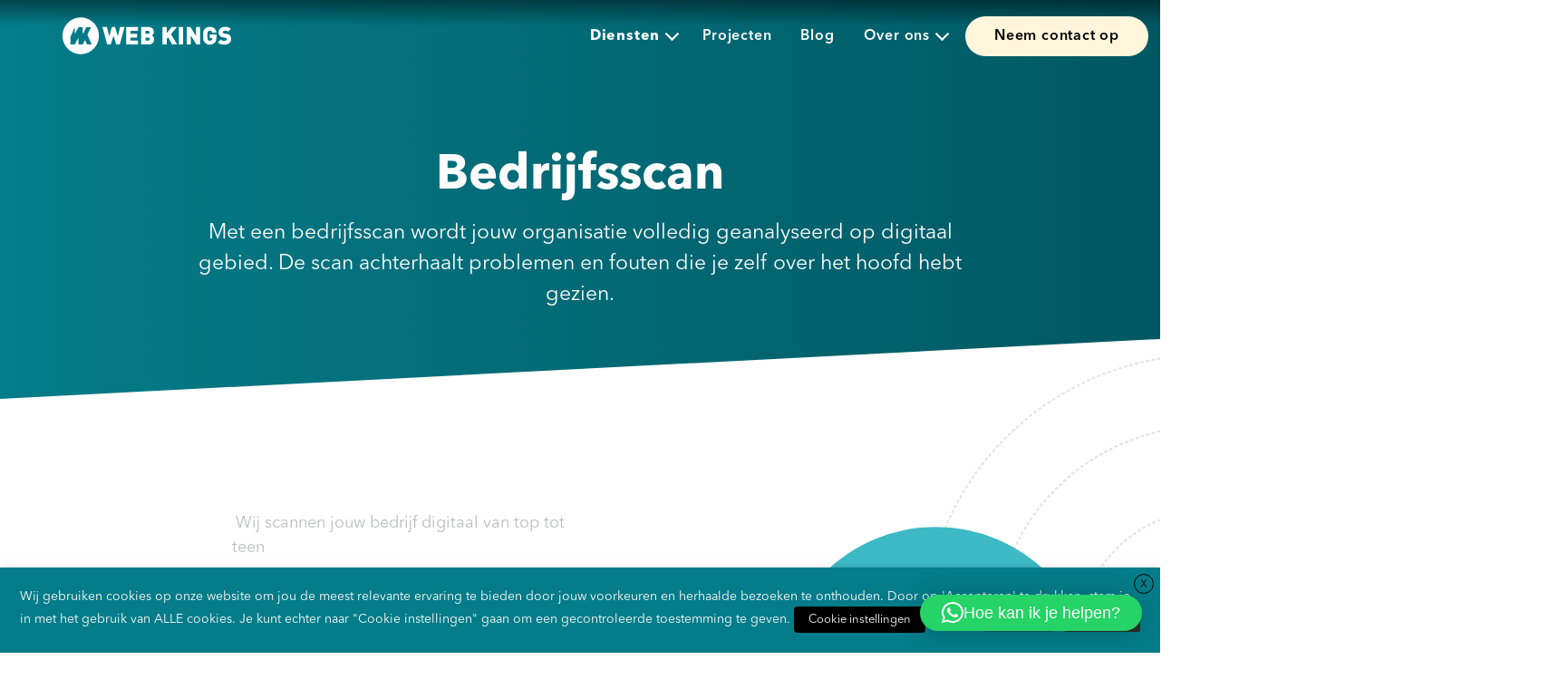

--- FILE ---
content_type: text/html; charset=UTF-8
request_url: https://www.web-kings.nl/bedrijfsscan/
body_size: 20471
content:
<!doctype html><html lang="nl-NL"><head><meta charset="UTF-8"><meta name="viewport" content="width=device-width, initial-scale=1"><link rel="profile" href="https://gmpg.org/xfn/11">  <script>(function(w,d,s,l,i){w[l]=w[l]||[];w[l].push({'gtm.start':
		new Date().getTime(),event:'gtm.js'});var f=d.getElementsByTagName(s)[0],
		j=d.createElement(s),dl=l!='dataLayer'?'&l='+l:'';j.async=true;j.src=
		'https://www.googletagmanager.com/gtm.js?id='+i+dl;f.parentNode.insertBefore(j,f);
		})(window,document,'script','dataLayer','GTM-5XDPKH6');</script> <link media="all" href="https://www.web-kings.nl/wp-content/cache/autoptimize/css/autoptimize_90541f860e07c285e80eb0a14c68f24f.css" rel="stylesheet"><title>Jouw online succes begint met een digitale bedrijfsscan.</title><meta name="dc.title" content="Jouw online succes begint met een digitale bedrijfsscan."><meta name="dc.description" content="Met een digitale bedrijfsscan analyseren we je huidige online prestaties, een essentieel startpunt waarbij we kijken waar jouw kansen liggen voor online succes."><meta name="dc.relation" content="https://www.web-kings.nl/bedrijfsscan/"><meta name="dc.source" content="https://www.web-kings.nl/"><meta name="dc.language" content="nl_NL"><meta name="description" content="Met een digitale bedrijfsscan analyseren we je huidige online prestaties, een essentieel startpunt waarbij we kijken waar jouw kansen liggen voor online succes."><meta name="robots" content="index, follow, max-snippet:-1, max-image-preview:large, max-video-preview:-1"><link rel="canonical" href="https://www.web-kings.nl/bedrijfsscan/"><meta property="og:url" content="https://www.web-kings.nl/bedrijfsscan/"><meta property="og:site_name" content="Web-kings"><meta property="og:locale" content="nl_NL"><meta property="og:type" content="article"><meta property="article:author" content=""><meta property="article:publisher" content=""><meta property="og:title" content="Jouw online succes begint met een digitale bedrijfsscan."><meta property="og:description" content="Met een digitale bedrijfsscan analyseren we je huidige online prestaties, een essentieel startpunt waarbij we kijken waar jouw kansen liggen voor online succes."><meta property="fb:pages" content=""><meta property="fb:admins" content=""><meta property="fb:app_id" content=""><meta name="twitter:card" content="summary"><meta name="twitter:site" content=""><meta name="twitter:creator" content=""><meta name="twitter:title" content="Jouw online succes begint met een digitale bedrijfsscan."><meta name="twitter:description" content="Met een digitale bedrijfsscan analyseren we je huidige online prestaties, een essentieel startpunt waarbij we kijken waar jouw kansen liggen voor online succes."><link rel="alternate" type="application/rss+xml" title="Web-kings &raquo; feed" href="https://www.web-kings.nl/feed/" /><link rel="alternate" type="application/rss+xml" title="Web-kings &raquo; reacties feed" href="https://www.web-kings.nl/comments/feed/" /><link rel="alternate" title="oEmbed (JSON)" type="application/json+oembed" href="https://www.web-kings.nl/wp-json/oembed/1.0/embed?url=https%3A%2F%2Fwww.web-kings.nl%2Fbedrijfsscan%2F" /><link rel="alternate" title="oEmbed (XML)" type="text/xml+oembed" href="https://www.web-kings.nl/wp-json/oembed/1.0/embed?url=https%3A%2F%2Fwww.web-kings.nl%2Fbedrijfsscan%2F&#038;format=xml" /><link rel="preload" href="https://www.web-kings.nl/wp-content/themes/web-kings-theme/style.css" as="style"><link rel='stylesheet' id='uag-style-7547-css' href='https://www.web-kings.nl/wp-content/cache/autoptimize/css/autoptimize_single_5190e9ecfbbce5e43852de9769323572.css?ver=1768921349' media='all' /> <script src="https://www.web-kings.nl/wp-includes/js/jquery/jquery.min.js?ver=3.7.1" id="jquery-core-js"></script> <script id="handl-utm-grabber-js-extra">var handl_utm = [];
//# sourceURL=handl-utm-grabber-js-extra</script> <script id="cookie-law-info-js-extra">var Cli_Data = {"nn_cookie_ids":["utm_term","utm_content","utm_campaign","_ga","_gid","utm_source","test_cookie","_gcl_au","username","utm_medium","handl_original_ref","handl_ref","email","CookieLawInfoConsent","_dc_gtm_UA-66678451-11","gclid","handl_ip","handl_url","ppwp_wp_session","handl_landing_page"],"non_necessary_cookies":{"necessary":["cookielawinfo-checkbox-advertisement"],"analytics":["utm_term","utm_content","utm_campaign","_ga","_gid","utm_source","_gcl_au"],"advertisement":["test_cookie","utm_medium"],"others":["username","handl_original_ref","handl_ref","email","CookieLawInfoConsent","_dc_gtm_UA-66678451-11","gclid","handl_ip","handl_url","ppwp_wp_session","handl_landing_page"]},"cookielist":{"necessary":{"id":68,"status":true,"priority":0,"title":"Noodzakelijk","strict":true,"default_state":false,"ccpa_optout":false,"loadonstart":false},"functional":{"id":69,"status":true,"priority":5,"title":"Functioneel","strict":false,"default_state":true,"ccpa_optout":false,"loadonstart":false},"performance":{"id":70,"status":true,"priority":4,"title":"Prestatie","strict":false,"default_state":true,"ccpa_optout":false,"loadonstart":false},"analytics":{"id":71,"status":true,"priority":3,"title":"Analyse","strict":false,"default_state":true,"ccpa_optout":false,"loadonstart":false},"advertisement":{"id":72,"status":true,"priority":2,"title":"Advertentie","strict":false,"default_state":true,"ccpa_optout":false,"loadonstart":false},"others":{"id":73,"status":true,"priority":1,"title":"Overige","strict":false,"default_state":true,"ccpa_optout":false,"loadonstart":false}},"ajax_url":"https://www.web-kings.nl/wp-admin/admin-ajax.php","current_lang":"nl","security":"15603efbc3","eu_countries":["GB"],"geoIP":"disabled","use_custom_geolocation_api":"","custom_geolocation_api":"https://geoip.cookieyes.com/geoip/checker/result.php","consentVersion":"1","strictlyEnabled":["necessary","obligatoire"],"cookieDomain":"","privacy_length":"250","ccpaEnabled":"","ccpaRegionBased":"","ccpaBarEnabled":"","ccpaType":"gdpr","triggerDomRefresh":"","secure_cookies":""};
var log_object = {"ajax_url":"https://www.web-kings.nl/wp-admin/admin-ajax.php"};
//# sourceURL=cookie-law-info-js-extra</script> <link rel="https://api.w.org/" href="https://www.web-kings.nl/wp-json/" /><link rel="alternate" title="JSON" type="application/json" href="https://www.web-kings.nl/wp-json/wp/v2/pages/7547" /><link rel="EditURI" type="application/rsd+xml" title="RSD" href="https://www.web-kings.nl/xmlrpc.php?rsd" /><meta name="generator" content="WordPress 6.9" /><link rel='shortlink' href='https://www.web-kings.nl/?p=7547' /> <script type="text/javascript">var ajaxurl = 'https://www.web-kings.nl/wp-admin/admin-ajax.php';</script> <link rel="icon" href="https://www.web-kings.nl/wp-content/uploads/2021/01/cropped-fav-1-32x32.png" sizes="32x32" /><link rel="icon" href="https://www.web-kings.nl/wp-content/uploads/2021/01/cropped-fav-1-192x192.png" sizes="192x192" /><link rel="apple-touch-icon" href="https://www.web-kings.nl/wp-content/uploads/2021/01/cropped-fav-1-180x180.png" /><meta name="msapplication-TileImage" content="https://www.web-kings.nl/wp-content/uploads/2021/01/cropped-fav-1-270x270.png" /></head><body class="wp-singular page-template page-template-template-full-width-page page-template-template-full-width-page-php page page-id-7547 wp-theme-web-kings-theme no-sidebar page-bedrijfsscan"> <noscript><iframe src="https://www.googletagmanager.com/ns.html?id=GTM-5XDPKH6"
 height="0" width="0" style="display:none;visibility:hidden"></iframe></noscript><div id="page" class="site"><header id="masthead" class="site-header"><div class="site-branding"> <a href="https://www.web-kings.nl/" class="main_logo"> <!doctype html> <svg viewBox="41.64 26.35 455.5 98.28" width="455.5" height="98.28"> <path class="st0" d="M 90.78 26.35 C 63.64 26.35 41.64 48.35 41.64 75.49 C 41.64 102.63 63.64 124.63 90.78 124.63 C 117.92 124.63 139.92 102.63 139.92 75.49 C 139.92 48.35 117.91 26.35 90.78 26.35 Z M 107.83 98.83 L 102.32 86.59 L 96.58 98.83 L 84.78 98.83 L 84.78 79.75 L 74.88 98.83 L 63.08 98.83 L 63.08 78 L 74.7 52.14 L 74.7 70.92 L 84.7 52.14 L 96.4 52.14 L 96.4 70.92 L 106.23 52.14 L 118.47 52.14 L 108.78 72.82 L 120.47 98.84 L 107.83 98.84 Z" style="fill: rgb(0, 0, 0);"></path> <path class="st0" d="M 209.19 51.85 L 196.35 98.75 L 186.93 98.75 L 179.36 75.63 L 171.79 98.75 L 162.44 98.75 L 149.53 51.85 L 161.58 51.85 L 167.7 76.62 L 175.27 51.85 L 183.44 51.85 L 191.01 76.62 L 197.13 51.85 L 209.19 51.85 Z" style="fill: rgb(0, 0, 0);"></path> <path class="st0" d="M 245.81 98.74 L 213.93 98.74 L 213.93 51.84 L 245.81 51.84 L 245.81 62.11 L 225.46 62.11 L 225.46 69.95 L 242.85 69.95 L 242.85 80.22 L 225.46 80.22 L 225.46 88.45 L 245.81 88.45 L 245.81 98.74 Z" style="fill: rgb(0, 0, 0);"></path> <path class="st0" d="M 289.01 84.91 C 289.01 89.26 287.65 92.65 284.93 95.09 C 282.21 97.53 278.7 98.75 274.39 98.75 L 253.97 98.75 L 253.97 51.85 L 273.4 51.85 C 278.19 51.85 281.87 53.08 284.47 55.54 C 287.06 58 288.36 61.29 288.36 65.42 C 288.36 69.28 286.65 72.38 283.22 74.71 C 283.92 75.15 284.51 75.56 285 75.93 C 285.48 76.3 286.08 76.9 286.78 77.71 C 287.48 78.52 288.03 79.54 288.43 80.77 C 288.82 81.99 289.01 83.37 289.01 84.91 Z M 275.84 68.71 C 276.5 67.96 276.83 67.06 276.83 66.01 C 276.83 64.96 276.5 64.06 275.84 63.31 C 275.18 62.56 274.13 62.19 272.68 62.19 L 265.5 62.19 L 265.5 69.83 L 272.68 69.83 C 274.13 69.83 275.18 69.45 275.84 68.71 Z M 276.47 87.18 C 277.15 86.37 277.49 85.39 277.49 84.25 C 277.49 83.11 277.15 82.14 276.47 81.35 C 275.79 80.56 274.72 80.16 273.27 80.16 L 265.5 80.16 L 265.5 88.39 L 273.27 88.39 C 274.72 88.4 275.79 87.99 276.47 87.18 Z" style="fill: rgb(0, 0, 0);"></path> <path class="st0" d="M 351.19 98.74 L 337.75 98.74 L 326.95 79.51 L 323 84.05 L 323 98.74 L 311.61 98.74 L 311.61 51.84 L 323 51.84 L 323 68.44 L 336.57 51.84 L 350.67 51.84 L 334.67 70.81 L 351.19 98.74 Z" style="fill: rgb(0, 0, 0);"></path> <path class="st0" d="M 367.46 98.74 L 355.93 98.74 L 355.93 51.84 L 367.46 51.84 L 367.46 98.74 Z" style="fill: rgb(0, 0, 0);"></path> <path class="st0" d="M 413.56 98.74 L 403.48 98.74 L 388.46 75.16 L 388.46 98.74 L 376.93 98.74 L 376.93 51.84 L 387.01 51.84 L 402.03 75.42 L 402.03 51.85 L 413.56 51.85 L 413.56 98.74 Z" style="fill: rgb(0, 0, 0);"></path> <path class="st0" d="M 457.69 78.26 C 457.69 82.12 457.34 85.24 456.64 87.61 C 455.94 89.98 454.71 92.07 452.95 93.87 C 449.57 97.38 445.02 99.14 439.32 99.14 C 434.14 99.14 429.79 97.38 426.28 93.87 C 425.31 92.9 424.51 91.81 423.87 90.58 C 423.23 89.35 422.76 88.28 422.45 87.35 C 422.14 86.43 421.91 85.09 421.76 83.33 C 421.61 81.57 421.53 80.33 421.53 79.61 C 421.53 78.88 421.53 77.45 421.53 75.29 C 421.53 73.14 421.53 71.7 421.53 70.98 C 421.53 70.26 421.61 69.02 421.76 67.26 C 421.91 65.5 422.14 64.17 422.45 63.24 C 422.76 62.32 423.23 61.24 423.87 60.01 C 424.51 58.78 425.31 57.68 426.28 56.72 C 429.79 53.21 434.14 51.45 439.32 51.45 C 444.9 51.45 449.18 52.94 452.16 55.93 C 455.15 58.92 456.97 62.6 457.63 67 L 446.04 67 C 445.56 65.16 444.8 63.82 443.77 62.98 C 442.74 62.15 441.26 61.73 439.32 61.73 C 437.34 61.73 435.83 62.41 434.77 63.77 C 434.15 64.56 433.72 65.69 433.45 67.16 C 433.19 68.63 433.06 71.34 433.06 75.29 C 433.06 79.24 433.19 81.97 433.45 83.46 C 433.71 84.95 434.15 86.1 434.77 86.89 C 435.78 88.21 437.29 88.87 439.32 88.87 C 441.6 88.87 443.32 88.26 444.46 87.03 C 445.64 85.85 446.24 84.18 446.24 82.02 L 446.24 81.36 L 439.32 81.36 L 439.32 71.74 L 457.7 71.74 L 457.7 78.26 Z" style="fill: rgb(0, 0, 0);"></path> <path class="st0" d="M 497.14 84.38 C 497.14 88.99 495.42 92.6 491.97 95.21 C 488.52 97.82 484.21 99.13 479.03 99.13 C 475.17 99.13 471.8 98.68 468.92 97.78 C 466.04 96.88 463.49 95.27 461.25 92.94 L 468.63 85.56 C 470.82 87.76 474.32 88.85 479.1 88.85 C 483.58 88.85 485.82 87.45 485.82 84.64 C 485.82 83.45 485.51 82.53 484.9 81.87 C 484.24 81.21 483.21 80.8 481.8 80.62 L 476.14 79.83 C 471.97 79.22 468.83 77.83 466.72 75.68 C 464.57 73.49 463.49 70.35 463.49 66.26 C 463.49 61.91 465.04 58.36 468.13 55.59 C 471.23 52.82 475.39 51.44 480.61 51.44 C 487.42 51.44 492.69 53.31 496.42 57.04 L 489.18 64.28 C 488.26 63.36 487.14 62.68 485.82 62.24 C 484.5 61.8 483.56 61.57 482.99 61.55 C 482.42 61.53 481.52 61.52 480.29 61.52 C 478.44 61.52 477.04 61.96 476.07 62.84 C 475.1 63.72 474.62 64.73 474.62 65.87 C 474.62 66.71 474.93 67.43 475.54 68.04 C 476.29 68.79 477.36 69.25 478.77 69.42 L 484.43 70.21 C 488.56 70.78 491.63 72.08 493.65 74.1 C 495.98 76.39 497.14 79.82 497.14 84.38 Z" style="fill: rgb(0, 0, 0);"></path> </svg> </a> <a href="https://www.web-kings.nl/" class="menu_active"> <svg viewBox="0 0 500 500" width="70" height="70"> <path class="st0" d="M 250 0 C 111.925 0 0 111.925 0 249.999 C 0 388.074 111.925 500 250 500 C 388.075 500 500 388.074 500 249.999 C 500 111.925 388.025 0 250 0 Z M 336.742 368.743 L 308.71 306.472 L 279.508 368.743 L 219.476 368.743 L 219.476 271.672 L 169.109 368.743 L 109.076 368.743 L 109.076 262.769 L 168.193 131.206 L 168.193 226.75 L 219.069 131.206 L 278.593 131.206 L 278.593 226.75 L 328.602 131.206 L 390.873 131.206 L 341.575 236.417 L 401.048 368.793 L 336.742 368.793 Z" style="fill: rgb(255, 255, 255);"></path> </svg> </a></div><nav id="site-navigation" class="main-navigation "> <button class='menu-toggle' aria-controls='primary-menu' aria-expanded='false'>Menu</button><h3 class='menu_title'></h3> <button class="hamburger hamburger--spring" type="button"> <span class="hamburger-box"> <span class="hamburger-inner"></span> </span> </button><div class='mobile_menu_logo'></div><div class="menu-mobile-menu-container"><ul id="primary-menu" class="menu"><li id="menu-item-9318" class="menu-item menu-item-type-custom menu-item-object-custom menu-item-has-children menu-item-9318"><a href="#">Website ontwikkeling</a><ul class="sub-menu"><li id="menu-item-9326" class="menu-item menu-item-type-post_type menu-item-object-page menu-item-9326"><a href="https://www.web-kings.nl/website-laten-maken/">Website laten maken</a></li><li id="menu-item-9670" class="menu-item menu-item-type-post_type menu-item-object-page menu-item-9670"><a href="https://www.web-kings.nl/webshop-laten-maken/">Webshop laten maken</a></li><li id="menu-item-9327" class="menu-item menu-item-type-post_type menu-item-object-page menu-item-9327"><a href="https://www.web-kings.nl/website-onderhoud/">Website onderhoud</a></li></ul></li><li id="menu-item-9317" class="menu-item menu-item-type-custom menu-item-object-custom current-menu-ancestor current-menu-parent menu-item-has-children menu-item-9317"><a href="#">Strategie</a><ul class="sub-menu"><li id="menu-item-9324" class="menu-item menu-item-type-post_type menu-item-object-page menu-item-9324"><a href="https://www.web-kings.nl/digitale-strategie/">Digitale strategie</a></li><li id="menu-item-9322" class="menu-item menu-item-type-post_type menu-item-object-page current-menu-item page_item page-item-7547 current_page_item menu-item-9322"><a href="https://www.web-kings.nl/bedrijfsscan/" aria-current="page">Bedrijfsscan</a></li><li id="menu-item-9323" class="menu-item menu-item-type-post_type menu-item-object-page menu-item-9323"><a href="https://www.web-kings.nl/brainstormsessie/">Brainstormsessie</a></li></ul></li><li id="menu-item-9320" class="menu-item menu-item-type-custom menu-item-object-custom menu-item-has-children menu-item-9320"><a href="#">Online marketing</a><ul class="sub-menu"><li id="menu-item-9333" class="menu-item menu-item-type-post_type menu-item-object-page menu-item-9333"><a href="https://www.web-kings.nl/online-marketing/">Online marketing</a></li><li id="menu-item-9332" class="menu-item menu-item-type-post_type menu-item-object-page menu-item-9332"><a href="https://www.web-kings.nl/zoekmachine-optimalisatie-seo/">Zoekmachine optimalisatie (SEO)</a></li><li id="menu-item-9330" class="menu-item menu-item-type-post_type menu-item-object-page menu-item-9330"><a href="https://www.web-kings.nl/adverteren-op-google/">Adverteren op Google</a></li><li id="menu-item-9331" class="menu-item menu-item-type-post_type menu-item-object-page menu-item-9331"><a href="https://www.web-kings.nl/adverteren-op-social-media/">Adverteren op social media</a></li><li id="menu-item-11551" class="menu-item menu-item-type-post_type menu-item-object-page menu-item-11551"><a href="https://www.web-kings.nl/webteksten/">Webteksten laten schrijven</a></li></ul></li><li id="menu-item-11304" class="menu-item menu-item-type-custom menu-item-object-custom menu-item-has-children menu-item-11304"><a href="#">Maatwerk</a><ul class="sub-menu"><li id="menu-item-9329" class="menu-item menu-item-type-post_type menu-item-object-page menu-item-9329"><a href="https://www.web-kings.nl/webapplicatie-laten-maken/">Webapplicatie laten maken</a></li><li id="menu-item-10246" class="menu-item menu-item-type-post_type menu-item-object-page menu-item-10246"><a href="https://www.web-kings.nl/app-laten-maken/">App laten maken</a></li></ul></li><li id="menu-item-11305" class="menu-item menu-item-type-custom menu-item-object-custom menu-item-has-children menu-item-11305"><a href="#">Over Web-Kings.nl</a><ul class="sub-menu"><li id="menu-item-9338" class="menu-item menu-item-type-post_type menu-item-object-page menu-item-9338"><a href="https://www.web-kings.nl/projecten/">Projecten</a></li><li id="menu-item-9339" class="menu-item menu-item-type-post_type menu-item-object-page menu-item-9339"><a href="https://www.web-kings.nl/prijzen/">Prijzen</a></li><li id="menu-item-9342" class="menu-item menu-item-type-post_type menu-item-object-page menu-item-9342"><a href="https://www.web-kings.nl/blog/">Blog</a></li><li id="menu-item-9344" class="menu-item menu-item-type-post_type menu-item-object-page menu-item-9344"><a href="https://www.web-kings.nl/over-ons/">Over ons</a></li></ul></li><li id="menu-item-9343" class="conversion_btn menu-item menu-item-type-post_type menu-item-object-page menu-item-9343"><a href="https://www.web-kings.nl/contact/">Neem contact op</a></li></ul></div><div class="menu-main-menu-container"><ul id="primary-menu" class="menu"><li id="menu-item-25" class="diensten menu-item menu-item-type-custom menu-item-object-custom current-menu-ancestor menu-item-has-children menu-item-25"><a href="/digitale-strategie/">Diensten</a><ul class="sub-menu"><li id="menu-item-11421" class="menu-item menu-item-type-custom menu-item-object-custom menu-item-has-children menu-item-11421"><a href="#">Website ontwikkeling</a><ul class="sub-menu"><li id="menu-item-11866" class="menu-item menu-item-type-post_type menu-item-object-page menu-item-11866"><a href="https://www.web-kings.nl/website-laten-maken/">Website laten maken</a></li><li id="menu-item-9671" class="menu-item menu-item-type-post_type menu-item-object-page menu-item-9671"><a href="https://www.web-kings.nl/webshop-laten-maken/">Webshop laten maken</a></li><li id="menu-item-11867" class="menu-item menu-item-type-post_type menu-item-object-page menu-item-11867"><a href="https://www.web-kings.nl/website-onderhoud/">Website onderhoud</a></li></ul></li><li id="menu-item-11422" class="menu-item menu-item-type-custom menu-item-object-custom current-menu-ancestor current-menu-parent menu-item-has-children menu-item-11422"><a href="#">Strategie</a><ul class="sub-menu"><li id="menu-item-7058" class="menu-item menu-item-type-post_type menu-item-object-page menu-item-7058"><a href="https://www.web-kings.nl/digitale-strategie/">Digitale strategie</a></li><li id="menu-item-23" class="menu-item menu-item-type-custom menu-item-object-custom menu-item-23"><a href="/brainstormsessie/">Brainstormsessie</a></li><li id="menu-item-22" class="menu-item menu-item-type-custom menu-item-object-custom current-menu-item menu-item-22"><a href="/bedrijfsscan/" aria-current="page">Bedrijfsscan</a></li></ul></li><li id="menu-item-7898" class="menu-item menu-item-type-post_type menu-item-object-page menu-item-has-children menu-item-7898"><a href="https://www.web-kings.nl/online-marketing/">Online marketing</a><ul class="sub-menu"><li id="menu-item-7901" class="menu-item menu-item-type-post_type menu-item-object-page menu-item-7901"><a href="https://www.web-kings.nl/zoekmachine-optimalisatie-seo/">Zoekmachine optimalisatie (SEO)</a></li><li id="menu-item-7899" class="menu-item menu-item-type-post_type menu-item-object-page menu-item-7899"><a href="https://www.web-kings.nl/adverteren-op-google/">Adverteren op Google</a></li><li id="menu-item-7900" class="menu-item menu-item-type-post_type menu-item-object-page menu-item-7900"><a href="https://www.web-kings.nl/adverteren-op-social-media/">Adverteren op social media</a></li><li id="menu-item-11550" class="menu-item menu-item-type-post_type menu-item-object-page menu-item-11550"><a href="https://www.web-kings.nl/webteksten/">Webteksten laten schrijven</a></li></ul></li><li id="menu-item-11423" class="menu-item menu-item-type-custom menu-item-object-custom menu-item-has-children menu-item-11423"><a href="#">Maatwerk</a><ul class="sub-menu"><li id="menu-item-11868" class="menu-item menu-item-type-post_type menu-item-object-page menu-item-11868"><a href="https://www.web-kings.nl/webapplicatie-laten-maken/">Webapplicatie laten maken</a></li><li id="menu-item-10245" class="menu-item menu-item-type-post_type menu-item-object-page menu-item-10245"><a href="https://www.web-kings.nl/app-laten-maken/">App laten maken</a></li></ul></li></ul></li><li id="menu-item-7393" class="menu-item menu-item-type-post_type menu-item-object-page menu-item-7393"><a href="https://www.web-kings.nl/projecten/">Projecten</a></li><li id="menu-item-7145" class="menu-item menu-item-type-post_type menu-item-object-page menu-item-7145"><a href="https://www.web-kings.nl/blog/">Blog</a></li><li id="menu-item-43" class="menu-item menu-item-type-custom menu-item-object-custom menu-item-has-children menu-item-43"><a href="/over-ons/">Over ons</a><ul class="sub-menu"><li id="menu-item-41" class="menu-item menu-item-type-custom menu-item-object-custom menu-item-41"><a href="/prijzen/">Prijzen</a></li><li id="menu-item-10001" class="menu-item menu-item-type-post_type menu-item-object-page menu-item-10001"><a href="https://www.web-kings.nl/jobs/">Jobs</a></li><li id="menu-item-39" class="menu-item menu-item-type-custom menu-item-object-custom menu-item-39"><a href="/vragen/">Veelgestelde vragen</a></li></ul></li><li id="menu-item-44" class="conversion_btn menu-item menu-item-type-custom menu-item-object-custom menu-item-44"><a href="/contact/">Neem contact op</a></li></ul></div></nav></header><main id="primary" class="site-main"><article id="post-7547" class="post-7547 page type-page status-publish hentry"><div class="featured_image default"></div><div class="entry-content"><div class="wp-block-group container header_text"><div class="wp-block-group__inner-container is-layout-flow wp-block-group-is-layout-flow"><section class="wp-block-uagb-columns uagb-columns__wrap uagb-columns__stack-mobile uagb-columns__valign- uagb-columns__gap-10 align uagb-block-e154cd92 uagb-columns__columns-1 uagb-columns__max_width-custom"><div class="uagb-columns__overlay"></div><div class="uagb-columns__inner-wrap uagb-columns__columns-1"><div class="wp-block-uagb-column uagb-column__wrap uagb-column__background-undefined uagb-block-6f7eafe4"><div class="uagb-column__overlay"></div><div class="wp-block-uagb-advanced-heading uagb-block-832d596a main_title"><h1 class="uagb-heading-text"><strong><strong>Bedrijfsscan</strong></strong></h1><p class="uagb-desc-text">Met een bedrijfsscan wordt jouw organisatie volledig geanalyseerd op digitaal gebied. De scan achterhaalt problemen en fouten die je zelf over het hoofd hebt gezien.</p></div></div></div></section></div></div><div class="wp-block-group diensten_system_wrapper"><div class="wp-block-group__inner-container is-layout-flow wp-block-group-is-layout-flow"><section class="wp-block-uagb-columns uagb-columns__wrap uagb-columns__stack-mobile uagb-columns__valign-center uagb-columns__gap-10 align uagb-block-fdea4dc7 uagb-columns__columns-2 uagb-columns__max_width-custom bedrijfsscan_brainstormsessie"><div class="uagb-columns__overlay"></div><div class="uagb-columns__inner-wrap uagb-columns__columns-2"><div class="wp-block-uagb-column uagb-column__wrap uagb-column__background-undefined uagb-block-0e4af18c"><div class="uagb-column__overlay"></div><p><mark style="background-color:rgba(0, 0, 0, 0);color:#bbbcbd" class="has-inline-color">Wij scannen jouw bedrijf digitaal van top tot teen</mark></p><div class="wp-block-uagb-advanced-heading uagb-block-b8f744b7"><h3 class="uagb-heading-text"><strong>Een bedrijfsscan laten uitvoeren</strong></h3><p class="uagb-desc-text">Een digitale bedrijfsscan is een analyse van de huidige online prestaties van jouw organisatie. Daarbij analyseren we de techniek van jouw website en onderzoeken wij hoe goed jij wordt gevonden in de zoekmachines. Wij kijken met een onafhankelijk oog naar jouw organisatie en dat zorgt vaak voor nieuwe inzichten waar je zelf nog niet aan had gedacht.</p></div><div style="height:50px" aria-hidden="true" class="wp-block-spacer"></div></div><div class="wp-block-uagb-column uagb-column__wrap uagb-column__background-undefined uagb-block-0531789b overflow-visible"><div class="uagb-column__overlay"></div><div class="circle_wrapper"><div class="circle circle_0"><div class="planet planet_0"> <a href="https://www.web-kings.nl/digitale-strategie/"><div class="planet_content digitale_strategie"> <!doctype html> <svg viewBox="2 9 255 250" width="245" height="245"> <g style="" transform="matrix(3.186661, 0, 0, 3.186661, -275.721588, -243.288925)"><title>arrow</title> <path style="fill: rgba(216, 216, 216, 0); stroke-width: 5px; stroke-linecap: round; stroke: rgb(255, 255, 255);" d="M 112.564 152.799 C 135.105 127.718 136.237 104.305 115.961 82.56"></path> <polyline style="fill: rgba(216, 216, 216, 0); stroke-linejoin: round; stroke-linecap: round; stroke-width: 4px; stroke: rgb(255, 255, 255);" points="113.66 92.963"></polyline> <polyline style="fill: rgba(216, 216, 216, 0); stroke-linejoin: round; stroke-linecap: round; stroke-width: 4px; stroke: rgb(255, 255, 255);" points="112.544 93.862 112.544 79.206 127.138 79.206"></polyline> </g> <g style="" transform="matrix(3.186661, 0, 0, 3.186661, -275.721588, -243.288925)"><title>x</title> <polyline style="fill: rgba(216, 216, 216, 0); stroke-linejoin: round; stroke-linecap: round; stroke-width: 4px; stroke: rgb(255, 255, 255);" points="91.511 129.443 91.511 118.106 102.8 118.106" transform="matrix(0.707107, 0.707107, -0.707107, 0.707107, 115.977975, -32.446603)"></polyline> <polyline style="fill: rgba(216, 216, 216, 0); stroke-linejoin: round; stroke-linecap: round; stroke-width: 4px; stroke: rgb(255, 255, 255);" points="91.511 113.444 91.511 102.105 102.8 102.105" transform="matrix(-0.707106, -0.707107, 0.707107, -0.707106, 89.646644, 252.681893)"></polyline> </g> <g transform="matrix(3.186661, 0, 0, 3.186661, -122.407173, -167.91922)" style=""><title>x</title> <polyline style="stroke-linejoin: round; stroke-linecap: round; stroke-width: 4px; fill: rgba(255, 255, 255, 0); stroke: rgb(255, 255, 255);" points="91.511 129.443 91.511 118.106 102.8 118.106" transform="matrix(0.707107, 0.707107, -0.707107, 0.707107, 115.977975, -32.446603)"></polyline> <polyline style="stroke-linejoin: round; stroke-linecap: round; stroke-width: 4px; fill: rgba(255, 255, 255, 0); stroke: rgb(255, 255, 255);" points="91.511 113.444 91.511 102.105 102.8 102.105" transform="matrix(-0.707106, -0.707107, 0.707107, -0.707106, 89.646644, 252.681893)"></polyline> </g> <path d="M 1065.215 644.554 m -30.229 0 a 30.229 30.229 0 1 0 60.458 0 a 30.229 30.229 0 1 0 -60.458 0 Z M 1065.215 644.554 m -18.135 0 a 18.135 18.135 0 0 1 36.27 0 a 18.135 18.135 0 0 1 -36.27 0 Z" style="fill: rgb(255, 255, 255);" transform="matrix(-0.996658, -0.081692, 0.081692, -0.996658, 1229.401611, 781.773376)" data-bx-shape="ring 1065.215 644.554 18.135 18.135 30.229 30.229 1@f176da13"></path> </svg></div> </a></div><div class="circle circle_1"><div class="circle circle_2"><div class="circle circle_3"></div><div class="planet planet_4"> <a href="https://www.web-kings.nl/website-laten-maken/"><div class="planet_content web_text"> <svg version="1.1" id="Uploaded to svgrepo.com" xmlns="http://www.w3.org/2000/svg" xmlns:xlink="http://www.w3.org/1999/xlink" x="0px" y="0px" width="32px" height="32px" viewBox="0 0 32 32" style="enable-background:new 0 0 32 32;" xml:space="preserve"> <path class="linesandangles_een" d="M20,20.854c0-1.136,0.642-2.175,1.658-2.683L24,17L17,3h-2L8,17l2.342,1.171
 C11.358,18.679,12,19.718,12,20.854V21h-2v8h12v-8h-2V20.854z M11.236,16.382l-0.553-0.276L15,7.472V15h2V7.472l4.317,8.633
 l-0.553,0.276C19.059,17.234,18,18.948,18,20.854V21h-4v-0.146C14,18.948,12.941,17.234,11.236,16.382z M20,27h-8v-4h8V27z" /> </svg></div> </a></div></div></div></div></div></div></div></section></div></div><div class="wp-block-group has-background" style="background-color:#047c89"><div class="wp-block-group__inner-container is-layout-flow wp-block-group-is-layout-flow"><div class="wp-block-group reverse_slant has-white-background-color has-background"><div class="wp-block-group__inner-container is-layout-flow wp-block-group-is-layout-flow"><div style="height:240px" aria-hidden="true" class="wp-block-spacer"></div><p></p></div></div><section class="wp-block-uagb-columns uagb-columns__wrap uagb-columns__stack-mobile uagb-columns__valign-center uagb-columns__gap-10 align uagb-block-266c2c0f uagb-columns__columns-2 uagb-columns__max_width-custom container block_august"><div class="uagb-columns__overlay"></div><div class="uagb-columns__inner-wrap uagb-columns__columns-2"><div class="wp-block-uagb-column uagb-column__wrap uagb-column__background-image uagb-block-d2d79efc border-radius-column slant"><div class="uagb-column__overlay"></div></div><div class="wp-block-uagb-column uagb-column__wrap uagb-column__background-image uagb-block-87c8cbe6 translateX100"><div class="uagb-column__overlay"></div><div class="wp-block-uagb-advanced-heading uagb-block-f0d70e77"><h2 class="uagb-heading-text"><strong><q>Met een digitale bedrijfsscan werpen we een frisse blik op jouw organisatie. Zo achterhalen we problemen, maar ontdekken wij ook nieuwe kansen voor jouw bedrijf.</q></strong></h2><p class="uagb-desc-text">August, initiatiefnemer Web-kings.nl</p></div><p></p></div></div></section></div></div><div class="wp-block-group slanted_group has-background" style="background-color:#fff6dc"><div class="wp-block-group__inner-container is-layout-flow wp-block-group-is-layout-flow"><section class="wp-block-uagb-columns uagb-columns__wrap uagb-columns__background-none uagb-columns__stack-mobile uagb-columns__valign-top uagb-columns__gap-10 align uagb-block-10c69d8b uagb-columns__columns-2 uagb-columns__max_width-custom container"><div class="uagb-columns__overlay"></div><div class="uagb-columns__inner-wrap uagb-columns__columns-2"><div class="wp-block-uagb-column uagb-column__wrap uagb-column__background-image uagb-block-42e9197c border-radius-column slant"><div class="uagb-column__overlay"></div></div><div class="wp-block-uagb-column uagb-column__wrap uagb-column__background-undefined uagb-block-3163b5e8"><div class="uagb-column__overlay"></div><h2 class="wp-block-heading"><strong>Welke onderdelen scannen wij tijdens een  bedrijfsscan?</strong></h2><div class="wp-block-uagb-advanced-heading uagb-block-c26b8e81 left_icon"><h4 class="uagb-heading-text"><strong><strong>Website analyse</strong></strong></h4><p class="uagb-desc-text">Heb jij al een website? Dan scannen wij jouw website op technische problemen, zoals beveiliging, snelheid en plugins. Heb je nog geen website, dan geven we je graag advies over het maken van een nieuwe website.</p></div><div class="wp-block-uagb-advanced-heading uagb-block-abf805ae left_icon"><h4 class="uagb-heading-text"><strong><strong><strong>SEO scan</strong></strong></strong></h4><p class="uagb-desc-text">Wij onderzoeken met verschillende analysetools hoe goed jouw website scoort in de grote zoekmachines. We kijken ook naar de <a href="https://www.web-kings.nl/zoekmachine-optimalisatie-seo/" data-type="page" data-id="7577">SEO-strategie</a> van je concurrenten, en analyseren het online zoekgedrag van jouw doelgroep.</p></div><div class="wp-block-uagb-advanced-heading uagb-block-70011120 left_icon"><h4 class="uagb-heading-text"><strong><strong><strong>Advies en vervolgstappen</strong></strong></strong></h4><p class="uagb-desc-text">Op basis van onze analyse ontvang jij een helder advies over de kansen en mogelijkheden voor jouw organisatie. <br><br>In ons advies voorzien we je ook van vervolgstappen, zodat jij snel online resultaat kunt behalen met jouw organisatie.<br></p></div></div></div></section><div class="wp-block-group extra_slant has-white-background-color has-background"><div class="wp-block-group__inner-container is-layout-flow wp-block-group-is-layout-flow"><div style="height:240px" aria-hidden="true" class="wp-block-spacer"></div><p></p></div></div></div></div><div class="wp-block-group container"><div class="wp-block-group__inner-container is-layout-constrained wp-block-group-is-layout-constrained"><div class="wp-block-uagb-content-timeline uagb-timeline__outer-wrap uagb-block-4425c35b-411a-4342-afe8-f11c0e8e0670 uagb-timeline__content-wrap uagb-timeline__center-block  uagb-timeline__arrow-center uagb-timeline"><article class="wp-block-uagb-content-timeline-child uagb-timeline__field uagb-timeline-child-63de1c05-4445-4258-9e52-b87d725848a4 uagb-timeline__right"><div class="uagb-timeline__marker out-view-uagb-timeline__icon"><svg xmlns="https://www.w3.org/2000/svg" viewBox="0 0 384 512"><path d="M282.5 64H320C355.3 64 384 92.65 384 128V448C384 483.3 355.3 512 320 512H64C28.65 512 0 483.3 0 448V128C0 92.65 28.65 64 64 64H101.5C114.6 26.71 150.2 0 192 0C233.8 0 269.4 26.71 282.5 64zM192 128C209.7 128 224 113.7 224 96C224 78.33 209.7 64 192 64C174.3 64 160 78.33 160 96C160 113.7 174.3 128 192 128zM105.4 230.5C100.9 243 107.5 256.7 119.1 261.2C132.5 265.6 146.2 259.1 150.6 246.6L151.1 245.3C152.2 242.1 155.2 240 158.6 240H216.9C225.2 240 232 246.8 232 255.1C232 260.6 229.1 265.6 224.4 268.3L180.1 293.7C172.6 298 168 305.9 168 314.5V328C168 341.3 178.7 352 192 352C205.1 352 215.8 341.5 215.1 328.4L248.3 309.9C267.9 298.7 280 277.8 280 255.1C280 220.3 251.7 192 216.9 192H158.6C134.9 192 113.8 206.9 105.8 229.3L105.4 230.5zM192 384C174.3 384 160 398.3 160 416C160 433.7 174.3 448 192 448C209.7 448 224 433.7 224 416C224 398.3 209.7 384 192 384z"></path></svg></div><div class="uagb-timeline__day-new uagb-timeline__day-right uagb-timeline__events-inner-new"><div class="uagb-timeline__events-inner--content"><h4 class="uagb-timeline__heading"><strong>Hoelang duurt een bedrijfsscan?</strong></h4><p class="uagb-timeline-desc-content">Afhankelijk van wat er gescanned moet worden zijn wij enkele dagen tot enkele weken hiermee bezig. <br><br>Gemiddeld gezien duurt een bedrijfsscan bij ons 2 a 3 werkdagen.</p><div class="uagb-timeline__arrow"></div></div></div><div class="uagb-timeline__date-new"></div></article><article class="wp-block-uagb-content-timeline-child uagb-timeline__field uagb-timeline-child-52fd40ab-1e7f-4086-a614-df5565893488 uagb-timeline__left"><div class="uagb-timeline__marker out-view-uagb-timeline__icon"><svg xmlns="https://www.w3.org/2000/svg" viewBox="0 0 384 512"><path d="M282.5 64H320C355.3 64 384 92.65 384 128V448C384 483.3 355.3 512 320 512H64C28.65 512 0 483.3 0 448V128C0 92.65 28.65 64 64 64H101.5C114.6 26.71 150.2 0 192 0C233.8 0 269.4 26.71 282.5 64zM192 128C209.7 128 224 113.7 224 96C224 78.33 209.7 64 192 64C174.3 64 160 78.33 160 96C160 113.7 174.3 128 192 128zM105.4 230.5C100.9 243 107.5 256.7 119.1 261.2C132.5 265.6 146.2 259.1 150.6 246.6L151.1 245.3C152.2 242.1 155.2 240 158.6 240H216.9C225.2 240 232 246.8 232 255.1C232 260.6 229.1 265.6 224.4 268.3L180.1 293.7C172.6 298 168 305.9 168 314.5V328C168 341.3 178.7 352 192 352C205.1 352 215.8 341.5 215.1 328.4L248.3 309.9C267.9 298.7 280 277.8 280 255.1C280 220.3 251.7 192 216.9 192H158.6C134.9 192 113.8 206.9 105.8 229.3L105.4 230.5zM192 384C174.3 384 160 398.3 160 416C160 433.7 174.3 448 192 448C209.7 448 224 433.7 224 416C224 398.3 209.7 384 192 384z"></path></svg></div><div class="uagb-timeline__day-new uagb-timeline__day-left uagb-timeline__events-inner-new"><div class="uagb-timeline__events-inner--content"><h4 class="uagb-timeline__heading"><strong>Wat hebben jullie van ons nodig om de bedrijfsscan uit te kunnen voeren?</strong></h4><p class="uagb-timeline-desc-content">Om de bedrijfsscan uit te voeren hebben wij zelf een aantal tools die wij gebruiken om de scan uit te voeren. <br><br>Daarnaast hebben wij bijvoorbeeld toegang nodig tot Google Analytics, Google Search Console en eventueel gegevens om de achterkant van de website te bekijken. <br><br>Soms willen wij ook technisch wat dieper gaan en willen wij onder de motorkap van de website kunnen kijken. <br></p><div class="uagb-timeline__arrow"></div></div></div><div class="uagb-timeline__date-new"></div></article><article class="wp-block-uagb-content-timeline-child uagb-timeline__field uagb-timeline-child-beb524df-24d0-4a4b-b410-9da2d4f94dff uagb-timeline__right"><div class="uagb-timeline__marker out-view-uagb-timeline__icon"><svg xmlns="https://www.w3.org/2000/svg" viewBox="0 0 384 512"><path d="M282.5 64H320C355.3 64 384 92.65 384 128V448C384 483.3 355.3 512 320 512H64C28.65 512 0 483.3 0 448V128C0 92.65 28.65 64 64 64H101.5C114.6 26.71 150.2 0 192 0C233.8 0 269.4 26.71 282.5 64zM192 128C209.7 128 224 113.7 224 96C224 78.33 209.7 64 192 64C174.3 64 160 78.33 160 96C160 113.7 174.3 128 192 128zM105.4 230.5C100.9 243 107.5 256.7 119.1 261.2C132.5 265.6 146.2 259.1 150.6 246.6L151.1 245.3C152.2 242.1 155.2 240 158.6 240H216.9C225.2 240 232 246.8 232 255.1C232 260.6 229.1 265.6 224.4 268.3L180.1 293.7C172.6 298 168 305.9 168 314.5V328C168 341.3 178.7 352 192 352C205.1 352 215.8 341.5 215.1 328.4L248.3 309.9C267.9 298.7 280 277.8 280 255.1C280 220.3 251.7 192 216.9 192H158.6C134.9 192 113.8 206.9 105.8 229.3L105.4 230.5zM192 384C174.3 384 160 398.3 160 416C160 433.7 174.3 448 192 448C209.7 448 224 433.7 224 416C224 398.3 209.7 384 192 384z"></path></svg></div><div class="uagb-timeline__day-new uagb-timeline__day-right uagb-timeline__events-inner-new"><div class="uagb-timeline__events-inner--content"><h4 class="uagb-timeline__heading"><strong>Wanneer is het handig om een bedrijfsscan te doen?</strong></h4><p class="uagb-timeline-desc-content">Als bedrijf hebben jullie al genoeg aan jullie hoofd en soms is het lastig om ruimte te maken voor het digitale plan.<br><br>Een bedrijfsscan kan een eerste richting geven aan de te volgen route. In samenspraak zullen wij dit plan verder uitrollen.</p><div class="uagb-timeline__arrow"></div></div></div><div class="uagb-timeline__date-new"></div></article><article class="wp-block-uagb-content-timeline-child uagb-timeline__field uagb-timeline-child-a39e767b-cb6b-42e8-803c-275f3174dc02 uagb-timeline__left"><div class="uagb-timeline__marker out-view-uagb-timeline__icon"><svg xmlns="https://www.w3.org/2000/svg" viewBox="0 0 384 512"><path d="M282.5 64H320C355.3 64 384 92.65 384 128V448C384 483.3 355.3 512 320 512H64C28.65 512 0 483.3 0 448V128C0 92.65 28.65 64 64 64H101.5C114.6 26.71 150.2 0 192 0C233.8 0 269.4 26.71 282.5 64zM192 128C209.7 128 224 113.7 224 96C224 78.33 209.7 64 192 64C174.3 64 160 78.33 160 96C160 113.7 174.3 128 192 128zM105.4 230.5C100.9 243 107.5 256.7 119.1 261.2C132.5 265.6 146.2 259.1 150.6 246.6L151.1 245.3C152.2 242.1 155.2 240 158.6 240H216.9C225.2 240 232 246.8 232 255.1C232 260.6 229.1 265.6 224.4 268.3L180.1 293.7C172.6 298 168 305.9 168 314.5V328C168 341.3 178.7 352 192 352C205.1 352 215.8 341.5 215.1 328.4L248.3 309.9C267.9 298.7 280 277.8 280 255.1C280 220.3 251.7 192 216.9 192H158.6C134.9 192 113.8 206.9 105.8 229.3L105.4 230.5zM192 384C174.3 384 160 398.3 160 416C160 433.7 174.3 448 192 448C209.7 448 224 433.7 224 416C224 398.3 209.7 384 192 384z"></path></svg></div><div class="uagb-timeline__day-new uagb-timeline__day-left uagb-timeline__events-inner-new"><div class="uagb-timeline__events-inner--content"><h4 class="uagb-timeline__heading"><strong>Welke aanbevelingen kan ik verwachten uit het rapport?</strong></h4><p class="uagb-timeline-desc-content">Wij scannen jouw website en komen met een lijst van aanbevelingen. Als een website traag is geven wij aanbevelingen om hem sneller te maken. Sommige aanbevelingen kunnen alleen doorgevoerd worden door een technisch expert. <br><br>Ook kijken kijken hoe goed jouw website organisch gevonden word. Hieruit komen technische tips maar ook hoe je de content kan bijwerken.</p><div class="uagb-timeline__arrow"></div></div></div><div class="uagb-timeline__date-new"></div></article><div class="uagb-timeline__line"><div class="uagb-timeline__line__inner"></div></div></div></div></div><section class="wp-block-uagb-columns uagb-columns__wrap uagb-columns__stack-mobile uagb-columns__valign- uagb-columns__gap-10 align uagb-block-8d0b7149 uagb-columns__columns-2 uagb-columns__max_width-custom container"><div class="uagb-columns__overlay"></div><div class="uagb-columns__inner-wrap uagb-columns__columns-2"><div class="wp-block-uagb-column uagb-column__wrap uagb-column__background-undefined uagb-block-10b77c59"><div class="uagb-column__overlay"></div><p><mark style="background-color:rgba(0, 0, 0, 0);color:#bbbcbd" class="has-inline-color">Wij bouwen aan jouw digitale koninkrijk </mark></p><div class="wp-block-uagb-advanced-heading uagb-block-5df6f7d9"><h3 class="uagb-heading-text"><strong>Benieuwd hoe wij jou kunnen helpen?</strong></h3><p class="uagb-desc-text">Of heb je een andere vraag of opmerking? <br>We zitten voor je klaar. Neem contact met ons op via e-mail, telefoon of via dit formulier.</p></div></div><div class="wp-block-uagb-column uagb-column__wrap uagb-column__background-undefined uagb-block-1ade8a22 block_contact_form"><div class="uagb-column__overlay"></div><div class = "wp-block-uagb-cf7-styler uagb-cf7-styler__outer-wrap uagb-block-354b5885   "><div class = "uagb-cf7-styler__align-left uagb-cf7-styler__field-style-box uagb-cf7-styler__btn-align-left uagb-cf7-styler__btn-align-tablet- uagb-cf7-styler__btn-align-mobile- uagb-cf7-styler__highlight-style-default uagb-cf7-styler__check-style-enabled"><div class="wpcf7 no-js" id="wpcf7-f8708-p7547-o1" lang="en-US" dir="ltr" data-wpcf7-id="8708"><div class="screen-reader-response"><p role="status" aria-live="polite" aria-atomic="true"></p><ul></ul></div><form action="/bedrijfsscan/#wpcf7-f8708-p7547-o1" method="post" class="wpcf7-form init" aria-label="Contact form" novalidate="novalidate" data-status="init"><fieldset class="hidden-fields-container"><input type="hidden" name="_wpcf7" value="8708" /><input type="hidden" name="_wpcf7_version" value="6.1.4" /><input type="hidden" name="_wpcf7_locale" value="en_US" /><input type="hidden" name="_wpcf7_unit_tag" value="wpcf7-f8708-p7547-o1" /><input type="hidden" name="_wpcf7_container_post" value="7547" /><input type="hidden" name="_wpcf7_posted_data_hash" value="" /></fieldset><div class="contact_form"><p><span class="wpcf7-form-control-wrap" data-name="voornaam"><input size="40" maxlength="400" class="wpcf7-form-control wpcf7-text wpcf7-validates-as-required" aria-required="true" aria-invalid="false" placeholder="Voornaam*" value="" type="text" name="voornaam" /></span></p><p><span class="wpcf7-form-control-wrap" data-name="achternaam"><input size="40" maxlength="400" class="wpcf7-form-control wpcf7-text wpcf7-validates-as-required" aria-required="true" aria-invalid="false" placeholder="Achternaam*" value="" type="text" name="achternaam" /></span></p><p><span class="wpcf7-form-control-wrap" data-name="your-email"><input size="40" maxlength="400" class="wpcf7-form-control wpcf7-email wpcf7-validates-as-required wpcf7-text wpcf7-validates-as-email" aria-required="true" aria-invalid="false" placeholder="E-mail*" value="" type="email" name="your-email" /></span></p><p><span class="wpcf7-form-control-wrap" data-name="tel-145"><input size="40" maxlength="400" class="wpcf7-form-control wpcf7-tel wpcf7-validates-as-required wpcf7-text wpcf7-validates-as-tel" aria-required="true" aria-invalid="false" placeholder="Telefoon*" value="" type="tel" name="tel-145" /></span></p><p><span class="wpcf7-form-control-wrap" data-name="your-message"><textarea cols="40" rows="3" maxlength="2000" class="wpcf7-form-control wpcf7-textarea wpcf7-validates-as-required" aria-required="true" aria-invalid="false" placeholder="Wat kunnen we voor je doen..." name="your-message"></textarea></span></p><p><span class="wpcf7-form-control-wrap" data-name="acceptance-922"><span class="wpcf7-form-control wpcf7-acceptance"><span class="wpcf7-list-item"><label><input type="checkbox" name="acceptance-922" value="1" aria-invalid="false" /><span class="wpcf7-list-item-label">Ik geef hierbij toestemming dat een medewerker van Web-Kings contact met mij op kan nemen (telefonisch, via e-mail of Whatsapp).</span></label></span></span></span></p><div style="display:none"><p><input type="hidden" name="utm_campaign" value="" /></p><p><input type="hidden" name="utm_source" value="" /></p><p><input type="hidden" name="utm_medium" value="" /></p><p><input type="hidden" name="utm_term" value="" /></p><p><input type="hidden" name="utm_content" value="" /></p><p><input type="hidden" name="gclid" value="" /></p><p><span class="wpcf7-form-control-wrap" data-name="acceptance-rb"><span class="wpcf7-form-control wpcf7-acceptance optional"><span class="wpcf7-list-item"><label><input type="checkbox" name="acceptance-rb" value="1" aria-invalid="false" /><span class="wpcf7-list-item-label">accept the intake</span></label></span></span></span></p></div><p class="contact_form_submit"><input class="wpcf7-form-control wpcf7-submit has-spinner" type="submit" value="Neem contact op" /></p></div><p style="display: none !important;" class="akismet-fields-container" data-prefix="_wpcf7_ak_"><label>&#916;<textarea name="_wpcf7_ak_hp_textarea" cols="45" rows="8" maxlength="100"></textarea></label><input type="hidden" id="ak_js_1" name="_wpcf7_ak_js" value="137"/><script>document.getElementById( "ak_js_1" ).setAttribute( "value", ( new Date() ).getTime() );</script></p><div class="wpcf7-response-output" aria-hidden="true"></div></form></div></div></div></div></div></section></div></article></main><footer id="colophon" class="site-footer"><div class="footer_slant"></div><div class="footer_widgets"><div class="container"><div class="row"><div id="footer-sidebar1" class="footer_widget col-12 col-lg-8 col-md-6"><aside id="custom_html-2" class="widget_text widget widget_custom_html"><div class="textwidget custom-html-widget"><svg viewbox="41.64 26.35 455.5 98.28" width="455.5" height="98.28"><path class="st0" d="M 90.78 26.35 C 63.64 26.35 41.64 48.35 41.64 75.49 C 41.64 102.63 63.64 124.63 90.78 124.63 C 117.92 124.63 139.92 102.63 139.92 75.49 C 139.92 48.35 117.91 26.35 90.78 26.35 Z M 107.83 98.83 L 102.32 86.59 L 96.58 98.83 L 84.78 98.83 L 84.78 79.75 L 74.88 98.83 L 63.08 98.83 L 63.08 78 L 74.7 52.14 L 74.7 70.92 L 84.7 52.14 L 96.4 52.14 L 96.4 70.92 L 106.23 52.14 L 118.47 52.14 L 108.78 72.82 L 120.47 98.84 L 107.83 98.84 Z" style="fill: rgb(0, 0, 0);"></path><path class="st0" d="M 209.19 51.85 L 196.35 98.75 L 186.93 98.75 L 179.36 75.63 L 171.79 98.75 L 162.44 98.75 L 149.53 51.85 L 161.58 51.85 L 167.7 76.62 L 175.27 51.85 L 183.44 51.85 L 191.01 76.62 L 197.13 51.85 L 209.19 51.85 Z" style="fill: rgb(0, 0, 0);"></path><path class="st0" d="M 245.81 98.74 L 213.93 98.74 L 213.93 51.84 L 245.81 51.84 L 245.81 62.11 L 225.46 62.11 L 225.46 69.95 L 242.85 69.95 L 242.85 80.22 L 225.46 80.22 L 225.46 88.45 L 245.81 88.45 L 245.81 98.74 Z" style="fill: rgb(0, 0, 0);"></path><path class="st0" d="M 289.01 84.91 C 289.01 89.26 287.65 92.65 284.93 95.09 C 282.21 97.53 278.7 98.75 274.39 98.75 L 253.97 98.75 L 253.97 51.85 L 273.4 51.85 C 278.19 51.85 281.87 53.08 284.47 55.54 C 287.06 58 288.36 61.29 288.36 65.42 C 288.36 69.28 286.65 72.38 283.22 74.71 C 283.92 75.15 284.51 75.56 285 75.93 C 285.48 76.3 286.08 76.9 286.78 77.71 C 287.48 78.52 288.03 79.54 288.43 80.77 C 288.82 81.99 289.01 83.37 289.01 84.91 Z M 275.84 68.71 C 276.5 67.96 276.83 67.06 276.83 66.01 C 276.83 64.96 276.5 64.06 275.84 63.31 C 275.18 62.56 274.13 62.19 272.68 62.19 L 265.5 62.19 L 265.5 69.83 L 272.68 69.83 C 274.13 69.83 275.18 69.45 275.84 68.71 Z M 276.47 87.18 C 277.15 86.37 277.49 85.39 277.49 84.25 C 277.49 83.11 277.15 82.14 276.47 81.35 C 275.79 80.56 274.72 80.16 273.27 80.16 L 265.5 80.16 L 265.5 88.39 L 273.27 88.39 C 274.72 88.4 275.79 87.99 276.47 87.18 Z" style="fill: rgb(0, 0, 0);"></path><path class="st0" d="M 351.19 98.74 L 337.75 98.74 L 326.95 79.51 L 323 84.05 L 323 98.74 L 311.61 98.74 L 311.61 51.84 L 323 51.84 L 323 68.44 L 336.57 51.84 L 350.67 51.84 L 334.67 70.81 L 351.19 98.74 Z" style="fill: rgb(0, 0, 0);"></path><path class="st0" d="M 367.46 98.74 L 355.93 98.74 L 355.93 51.84 L 367.46 51.84 L 367.46 98.74 Z" style="fill: rgb(0, 0, 0);"></path><path class="st0" d="M 413.56 98.74 L 403.48 98.74 L 388.46 75.16 L 388.46 98.74 L 376.93 98.74 L 376.93 51.84 L 387.01 51.84 L 402.03 75.42 L 402.03 51.85 L 413.56 51.85 L 413.56 98.74 Z" style="fill: rgb(0, 0, 0);"></path><path class="st0" d="M 457.69 78.26 C 457.69 82.12 457.34 85.24 456.64 87.61 C 455.94 89.98 454.71 92.07 452.95 93.87 C 449.57 97.38 445.02 99.14 439.32 99.14 C 434.14 99.14 429.79 97.38 426.28 93.87 C 425.31 92.9 424.51 91.81 423.87 90.58 C 423.23 89.35 422.76 88.28 422.45 87.35 C 422.14 86.43 421.91 85.09 421.76 83.33 C 421.61 81.57 421.53 80.33 421.53 79.61 C 421.53 78.88 421.53 77.45 421.53 75.29 C 421.53 73.14 421.53 71.7 421.53 70.98 C 421.53 70.26 421.61 69.02 421.76 67.26 C 421.91 65.5 422.14 64.17 422.45 63.24 C 422.76 62.32 423.23 61.24 423.87 60.01 C 424.51 58.78 425.31 57.68 426.28 56.72 C 429.79 53.21 434.14 51.45 439.32 51.45 C 444.9 51.45 449.18 52.94 452.16 55.93 C 455.15 58.92 456.97 62.6 457.63 67 L 446.04 67 C 445.56 65.16 444.8 63.82 443.77 62.98 C 442.74 62.15 441.26 61.73 439.32 61.73 C 437.34 61.73 435.83 62.41 434.77 63.77 C 434.15 64.56 433.72 65.69 433.45 67.16 C 433.19 68.63 433.06 71.34 433.06 75.29 C 433.06 79.24 433.19 81.97 433.45 83.46 C 433.71 84.95 434.15 86.1 434.77 86.89 C 435.78 88.21 437.29 88.87 439.32 88.87 C 441.6 88.87 443.32 88.26 444.46 87.03 C 445.64 85.85 446.24 84.18 446.24 82.02 L 446.24 81.36 L 439.32 81.36 L 439.32 71.74 L 457.7 71.74 L 457.7 78.26 Z" style="fill: rgb(0, 0, 0);"></path><path class="st0" d="M 497.14 84.38 C 497.14 88.99 495.42 92.6 491.97 95.21 C 488.52 97.82 484.21 99.13 479.03 99.13 C 475.17 99.13 471.8 98.68 468.92 97.78 C 466.04 96.88 463.49 95.27 461.25 92.94 L 468.63 85.56 C 470.82 87.76 474.32 88.85 479.1 88.85 C 483.58 88.85 485.82 87.45 485.82 84.64 C 485.82 83.45 485.51 82.53 484.9 81.87 C 484.24 81.21 483.21 80.8 481.8 80.62 L 476.14 79.83 C 471.97 79.22 468.83 77.83 466.72 75.68 C 464.57 73.49 463.49 70.35 463.49 66.26 C 463.49 61.91 465.04 58.36 468.13 55.59 C 471.23 52.82 475.39 51.44 480.61 51.44 C 487.42 51.44 492.69 53.31 496.42 57.04 L 489.18 64.28 C 488.26 63.36 487.14 62.68 485.82 62.24 C 484.5 61.8 483.56 61.57 482.99 61.55 C 482.42 61.53 481.52 61.52 480.29 61.52 C 478.44 61.52 477.04 61.96 476.07 62.84 C 475.1 63.72 474.62 64.73 474.62 65.87 C 474.62 66.71 474.93 67.43 475.54 68.04 C 476.29 68.79 477.36 69.25 478.77 69.42 L 484.43 70.21 C 488.56 70.78 491.63 72.08 493.65 74.1 C 495.98 76.39 497.14 79.82 497.14 84.38 Z" style="fill: rgb(0, 0, 0);"></path></svg></div></aside><aside id="custom_html-3" class="widget_text widget widget_custom_html"><div class="textwidget custom-html-widget"><h4>Web-Kings.nl • Het persoonlijkste internetbureau van Amsterdam.</h4><div class="flex-content row "><div class="col-4"> <span>Warmoesstraat 149-151</span> <span>1012 JC • Amsterdam</span></div><div class="col-4"> <a href="tel:+31651609516">06 51 60 95 16</a><a href="mailto:hello@web-kings.nl">hello@web-kings.nl</a></div><div class="col-4"> <a href="https://www.web-kings.nl/prijzen/">Prijzen</a> <a href="https://www.web-kings.nl/vragen/">Veelgestelde Vragen</a> <a href="https://www.web-kings.nl/jobs/">Kom je bij ons werken?</a></div></div></div></aside><aside id="custom_html-5" class="widget_text widget widget_custom_html"><div class="textwidget custom-html-widget"><h4>Hoe kunnen wij jou verder helpen?</h4><div class="flex-content row "><div class="col-4"> <a href="https://www.web-kings.nl/website-laten-maken/">Website laten maken in Wordpress?</a> <a href="https://www.web-kings.nl/webteksten/">Webteksten laten schrijven?</a> <a href="https://www.web-kings.nl/webshop-laten-maken/">Webshop laten maken?</a> <a href="https://www.web-kings.nl/php-developer/">PHP Developer</a></div><div class="col-4"> <a href="https://www.web-kings.nl/webapplicatie-laten-maken/">Webapplicatie laten maken?</a> <a href="https://www.web-kings.nl/online-marketing/">Online marketing</a> <a href="https://www.web-kings.nl/website-onderhoud/">Website onderhoud</a></div><div class="col-4"> <a href="https://www.web-kings.nl/app-laten-maken/">Ook een app laten maken?</a> <a href="https://www.web-kings.nl/laravel/">Wij bouwen ook in Laravel</a> <a href="https://www.web-kings.nl/bedrijfsscan/">Wil jij een digitale bedrijfsscan laten doen?</a></div></div></div></aside></div><div id="footer-sidebar2" class="footer_widget col-12 col-lg-4 col-md-6"><aside id="custom_html-4" class="widget_text widget widget_custom_html"><div class="textwidget custom-html-widget"><a href="https://www.linkedin.com/company/webkingsnl" target="_blank"> <svg viewbox="0 0 382 382" width="382" height="382"><path style="fill: rgb(255, 255, 255);" d="M347.445,0H34.555C15.471,0,0,15.471,0,34.555v312.889C0,366.529,15.471,382,34.555,382h312.889C366.529,382,382,366.529,382,347.444V34.555C382,15.471,366.529,0,347.445,0z M118.207,329.844c0,5.554-4.502,10.056-10.056,10.056H65.345c-5.554,0-10.056-4.502-10.056-10.056V150.403c0-5.554,4.502-10.056,10.056-10.056h42.806c5.554,0,10.056,4.502,10.056,10.056V329.844z M86.748,123.432c-22.459,0-40.666-18.207-40.666-40.666S64.289,42.1,86.748,42.1
s40.666,18.207,40.666,40.666S109.208,123.432,86.748,123.432z M341.91,330.654c0,5.106-4.14,9.246-9.246,9.246H286.73
 c-5.106,0-9.246-4.14-9.246-9.246v-84.168c0-12.556,3.683-55.021-32.813-55.021c-28.309,0-34.051,29.066-35.204,42.11v97.079
 c0,5.106-4.139,9.246-9.246,9.246h-44.426c-5.106,0-9.246-4.14-9.246-9.246V149.593c0-5.106,4.14-9.246,9.246-9.246h44.426c5.106,0,9.246,4.14,9.246,9.246v15.655c10.497-15.753,26.097-27.912,59.312-27.912c73.552,0,73.131,68.716,73.131,106.472L341.91,330.654L341.91,330.654z"></path> </svg></a> <a href="https://www.facebook.com/webkingsnl" target="_blank"><svg viewbox="0 0 60.732 60.733" width="60.732" height="60.733"><g><path d="M57.378,0.001H3.352C1.502,0.001,0,1.5,0,3.353v54.026c0,1.853,1.502,3.354,3.352,3.354h29.086V37.214h-7.914v-9.167h7.914 v-6.76c0-7.843,4.789-12.116,11.787-12.116c3.355,0,6.232,0.251,7.071,0.36v8.198l-4.854,0.002c-3.805,0-4.539,1.809-4.539,4.462 v5.851h9.078l-1.187,9.166h-7.892v23.52h15.475c1.852,0,3.355-1.503,3.355-3.351V3.351C60.731,1.5,59.23,0.001,57.378,0.001z" style="fill: rgb(255, 255, 255);"></path></g></svg></a></div></aside></div></div></div></div></div><div class="site-info"><div class="container"><div class="left_side"><div class="custom-menu-class"><ul id="menu-footer-menu" class="menu"><li id="menu-item-8078" class="menu-item menu-item-type-custom menu-item-object-custom menu-item-8078"><a target="_blank" href="https://www.web-kings.nl/wp-content/uploads/2021/03/NLdigital-Voorwaarden-NL.pdf">Onze Algemene Voorwaarden</a></li><li id="menu-item-10545" class="menu-item menu-item-type-post_type menu-item-object-page menu-item-privacy-policy menu-item-10545"><a rel="privacy-policy" href="https://www.web-kings.nl/privacybeleid/">Privacybeleid</a></li><li id="menu-item-10549" class="menu-item menu-item-type-post_type menu-item-object-page menu-item-10549"><a href="https://www.web-kings.nl/cookie-policy-2/">Cookie Policy</a></li><li id="menu-item-11921" class="menu-item menu-item-type-post_type menu-item-object-page menu-item-11921"><a href="https://www.web-kings.nl/sitemap/">Sitemap</a></li></ul></div></div><div class="right_side"></div></div></div></footer></div> <script type="speculationrules">{"prefetch":[{"source":"document","where":{"and":[{"href_matches":"/*"},{"not":{"href_matches":["/wp-*.php","/wp-admin/*","/wp-content/uploads/*","/wp-content/*","/wp-content/plugins/*","/wp-content/themes/web-kings-theme/*","/*\\?(.+)"]}},{"not":{"selector_matches":"a[rel~=\"nofollow\"]"}},{"not":{"selector_matches":".no-prefetch, .no-prefetch a"}}]},"eagerness":"conservative"}]}</script> <div class="wt-cli-cookie-bar-container" data-nosnippet="true"><div id="cookie-law-info-bar" role="dialog" aria-live="polite" aria-label="cookieconsent" aria-describedby="wt-cli-cookie-banner" data-cli-geo-loc="0" style="background:#000; padding:22px; box-sizing:border-box; float:left; border:solid 0px #fff; text-align:left; font-size:14px; letter-spacing:normal;" class="wt-cli-cookie-bar"><div class="cli-wrapper"><a style="display:inline-block; background:none; border-radius:20px; border:solid 1px #000; color:#000; text-align:center; font-size:12px; width:22px; height:22px; line-height:22px; margin-right:-15px; margin-top:-15px; float:right; cursor:pointer; background-color:rgba(0, 0, 0, 0); background-color:rgba(0, 0, 0, 0);" data-cli_action="accept" class="wt-cli-element cli_cookie_close_button" title="Sluiten en accepteren" role="button">X</a><span id="wt-cli-cookie-banner">Wij gebruiken cookies op onze website om jou de meest relevante ervaring te bieden door jouw voorkeuren en herhaalde bezoeken te onthouden. Door op 'Accepteren' te drukken, stem je in met het gebruik van ALLE cookies. Je kunt echter naar "Cookie instellingen" gaan om een gecontroleerde toestemming te geven. <a id="wt-cli-settings-btn" tabindex="0" role='button' style="margin:0px 5px 0px 0px; border-color:rgb(255, 255, 255);" class="wt-cli-element medium cli-plugin-button cli-plugin-main-button cli_settings_button" >Cookie instellingen</a><a id="wt-cli-reject-btn" tabindex="0" role='button' style="display:inline-block; background:#2c2b2b; border-radius:2px; text-align:center; font-size:12px; padding:5px 8px; margin-left:10px; float:right; border:solid 0px #fff; line-height:18px;"  class="wt-cli-element medium cli-plugin-button cli-plugin-main-button cookie_action_close_header_reject cli_action_button"  data-cli_action="reject">Weiger alles</a><a id="wt-cli-accept-btn" tabindex="0" role='button' style="display:inline-block; background:#f4354c; border-radius:2px; text-align:center; font-size:12px; padding:5px 8px; margin-left:10px; float:right; border:solid 0px #fff; line-height:18px;" data-cli_action="accept"  class="wt-cli-element medium cli-plugin-button cli-plugin-main-button cookie_action_close_header cli_action_button" >Accepteren</a></span></div></div><div tabindex="0" id="cookie-law-info-again" style="display:none;"><span id="cookie_hdr_showagain">Manage consent</span></div><div class="cli-modal" id="cliSettingsPopup" role="dialog" aria-labelledby="wt-cli-privacy-title" tabindex="-1" aria-hidden="true"><div class="cli-modal-dialog" role="document"><div class="cli-modal-content cli-bar-popup"> <button aria-label="Sluiten" type="button" class="cli-modal-close" id="cliModalClose"> <svg class="" viewBox="0 0 24 24"><path d="M19 6.41l-1.41-1.41-5.59 5.59-5.59-5.59-1.41 1.41 5.59 5.59-5.59 5.59 1.41 1.41 5.59-5.59 5.59 5.59 1.41-1.41-5.59-5.59z"></path><path d="M0 0h24v24h-24z" fill="none"></path></svg> <span class="wt-cli-sr-only">Sluiten</span> </button><div class="cli-modal-body"><div class="wt-cli-element cli-container-fluid cli-tab-container"><div class="cli-row"><div class="cli-col-12 cli-align-items-stretch cli-px-0"><div class="cli-privacy-overview"><h4 id='wt-cli-privacy-title'>Privacy Overview</h4><div class="cli-privacy-content"><div class="cli-privacy-content-text">Deze website maakt gebruik van cookies om uw ervaring te verbeteren terwijl u door de website navigeert. Hiervan worden de cookies die als noodzakelijk zijn gecategoriseerd, in uw browser opgeslagen omdat ze essentieel zijn voor de werking van de basisfunctionaliteiten van de website. We gebruiken ook cookies van derden die ons helpen analyseren en begrijpen hoe u deze website gebruikt. Deze cookies worden alleen met uw toestemming in uw browser opgeslagen. U heeft ook de mogelijkheid om u af te melden voor deze cookies. Maar als u zich afmeldt voor sommige van deze cookies, kan dit uw browse-ervaring beïnvloeden.</div></div> <a id="wt-cli-privacy-readmore"  tabindex="0" role="button" class="cli-privacy-readmore" data-readmore-text="Laat meer zien" data-readless-text="Laat minder zien"></a></div></div><div class="cli-col-12 cli-align-items-stretch cli-px-0 cli-tab-section-container" role="tablist"><div class="cli-tab-section"><div class="cli-tab-header"> <a id="wt-cli-tab-link-necessary" tabindex="0" role="tab" aria-expanded="false" aria-describedby="wt-cli-tab-necessary" aria-controls="wt-cli-tab-necessary" class="cli-nav-link cli-settings-mobile" data-target="necessary" data-toggle="cli-toggle-tab"> Noodzakelijk </a><div class="wt-cli-necessary-checkbox"> <input type="checkbox" class="cli-user-preference-checkbox" id="wt-cli-checkbox-necessary" aria-label="Noodzakelijk" data-id="checkbox-necessary" checked="checked" /> <label class="form-check-label" for="wt-cli-checkbox-necessary"> Noodzakelijk </label></div> <span class="cli-necessary-caption"> Altijd ingeschakeld </span></div><div class="cli-tab-content"><div id="wt-cli-tab-necessary" tabindex="0" role="tabpanel" aria-labelledby="wt-cli-tab-link-necessary" class="cli-tab-pane cli-fade" data-id="necessary"><div class="wt-cli-cookie-description">Noodzakelijke cookies zijn absoluut noodzakelijk om de website goed te laten functioneren. Deze cookies zorgen anoniem voor basisfunctionaliteiten en beveiligingsfuncties van de website.<table class="wt-cli-element cookielawinfo-row-cat-table cookielawinfo-winter"><thead><tr><th scope="col" class="cookielawinfo-column-1">Cookie</th><th scope="col" class="cookielawinfo-column-3">Looptijd</th><th scope="col" class="cookielawinfo-column-4">Omschrijving</th></tr></thead><tbody><tr class="cookielawinfo-row"><td class="cookielawinfo-column-1">cookielawinfo-checkbox-advertisement</td><td class="cookielawinfo-column-3">1 year</td><td class="cookielawinfo-column-4">Set by the GDPR Cookie Consent plugin, this cookie is used to record the user consent for the cookies in the "Advertisement" category .</td></tr><tr class="cookielawinfo-row"><td class="cookielawinfo-column-1">cookielawinfo-checkbox-analytics</td><td class="cookielawinfo-column-3">11 months</td><td class="cookielawinfo-column-4">This cookie is set by GDPR Cookie Consent plugin. The cookie is used to store the user consent for the cookies in the category "Analytics".</td></tr><tr class="cookielawinfo-row"><td class="cookielawinfo-column-1">cookielawinfo-checkbox-functional</td><td class="cookielawinfo-column-3">11 months</td><td class="cookielawinfo-column-4">The cookie is set by GDPR cookie consent to record the user consent for the cookies in the category "Functional".</td></tr><tr class="cookielawinfo-row"><td class="cookielawinfo-column-1">cookielawinfo-checkbox-necessary</td><td class="cookielawinfo-column-3">11 months</td><td class="cookielawinfo-column-4">This cookie is set by GDPR Cookie Consent plugin. The cookies is used to store the user consent for the cookies in the category "Necessary".</td></tr><tr class="cookielawinfo-row"><td class="cookielawinfo-column-1">cookielawinfo-checkbox-others</td><td class="cookielawinfo-column-3">11 months</td><td class="cookielawinfo-column-4">This cookie is set by GDPR Cookie Consent plugin. The cookie is used to store the user consent for the cookies in the category "Other.</td></tr><tr class="cookielawinfo-row"><td class="cookielawinfo-column-1">cookielawinfo-checkbox-performance</td><td class="cookielawinfo-column-3">11 months</td><td class="cookielawinfo-column-4">This cookie is set by GDPR Cookie Consent plugin. The cookie is used to store the user consent for the cookies in the category "Performance".</td></tr><tr class="cookielawinfo-row"><td class="cookielawinfo-column-1">viewed_cookie_policy</td><td class="cookielawinfo-column-3">11 months</td><td class="cookielawinfo-column-4">The cookie is set by the GDPR Cookie Consent plugin and is used to store whether or not user has consented to the use of cookies. It does not store any personal data.</td></tr></tbody></table></div></div></div></div><div class="cli-tab-section"><div class="cli-tab-header"> <a id="wt-cli-tab-link-functional" tabindex="0" role="tab" aria-expanded="false" aria-describedby="wt-cli-tab-functional" aria-controls="wt-cli-tab-functional" class="cli-nav-link cli-settings-mobile" data-target="functional" data-toggle="cli-toggle-tab"> Functioneel </a><div class="cli-switch"> <input type="checkbox" class="cli-user-preference-checkbox"  id="wt-cli-checkbox-functional" aria-label="functional" data-id="checkbox-functional" role="switch" aria-controls="wt-cli-tab-link-functional" aria-labelledby="wt-cli-tab-link-functional"  checked='checked' /> <label for="wt-cli-checkbox-functional" class="cli-slider" data-cli-enable="Ingeschakeld" data-cli-disable="Uitgeschakeld"><span class="wt-cli-sr-only">functional</span></label></div></div><div class="cli-tab-content"><div id="wt-cli-tab-functional" tabindex="0" role="tabpanel" aria-labelledby="wt-cli-tab-link-functional" class="cli-tab-pane cli-fade" data-id="functional"><div class="wt-cli-cookie-description">Functionele cookies helpen bij het uitvoeren van bepaalde functionaliteiten, zoals het delen van de inhoud van de website op sociale mediaplatforms, het verzamelen van feedback en andere functies van derden.</div></div></div></div><div class="cli-tab-section"><div class="cli-tab-header"> <a id="wt-cli-tab-link-performance" tabindex="0" role="tab" aria-expanded="false" aria-describedby="wt-cli-tab-performance" aria-controls="wt-cli-tab-performance" class="cli-nav-link cli-settings-mobile" data-target="performance" data-toggle="cli-toggle-tab"> Prestatie </a><div class="cli-switch"> <input type="checkbox" class="cli-user-preference-checkbox"  id="wt-cli-checkbox-performance" aria-label="performance" data-id="checkbox-performance" role="switch" aria-controls="wt-cli-tab-link-performance" aria-labelledby="wt-cli-tab-link-performance"  checked='checked' /> <label for="wt-cli-checkbox-performance" class="cli-slider" data-cli-enable="Ingeschakeld" data-cli-disable="Uitgeschakeld"><span class="wt-cli-sr-only">performance</span></label></div></div><div class="cli-tab-content"><div id="wt-cli-tab-performance" tabindex="0" role="tabpanel" aria-labelledby="wt-cli-tab-link-performance" class="cli-tab-pane cli-fade" data-id="performance"><div class="wt-cli-cookie-description">Prestatiecookies worden gebruikt om de belangrijkste prestatie-indexen van de website te begrijpen en te analyseren, wat helpt bij het leveren van een betere gebruikerservaring voor de bezoekers.</div></div></div></div><div class="cli-tab-section"><div class="cli-tab-header"> <a id="wt-cli-tab-link-analytics" tabindex="0" role="tab" aria-expanded="false" aria-describedby="wt-cli-tab-analytics" aria-controls="wt-cli-tab-analytics" class="cli-nav-link cli-settings-mobile" data-target="analytics" data-toggle="cli-toggle-tab"> Analyse </a><div class="cli-switch"> <input type="checkbox" class="cli-user-preference-checkbox"  id="wt-cli-checkbox-analytics" aria-label="analytics" data-id="checkbox-analytics" role="switch" aria-controls="wt-cli-tab-link-analytics" aria-labelledby="wt-cli-tab-link-analytics"  checked='checked' /> <label for="wt-cli-checkbox-analytics" class="cli-slider" data-cli-enable="Ingeschakeld" data-cli-disable="Uitgeschakeld"><span class="wt-cli-sr-only">analytics</span></label></div></div><div class="cli-tab-content"><div id="wt-cli-tab-analytics" tabindex="0" role="tabpanel" aria-labelledby="wt-cli-tab-link-analytics" class="cli-tab-pane cli-fade" data-id="analytics"><div class="wt-cli-cookie-description">Analytische cookies worden gebruikt om te begrijpen hoe bezoekers omgaan met de website. Deze cookies helpen informatie te verstrekken over statistieken, het aantal bezoekers, het bouncepercentage, de verkeersbron, enz.<table class="wt-cli-element cookielawinfo-row-cat-table cookielawinfo-winter"><thead><tr><th scope="col" class="cookielawinfo-column-1">Cookie</th><th scope="col" class="cookielawinfo-column-3">Looptijd</th><th scope="col" class="cookielawinfo-column-4">Omschrijving</th></tr></thead><tbody><tr class="cookielawinfo-row"><td class="cookielawinfo-column-1">_ga</td><td class="cookielawinfo-column-3">2 years</td><td class="cookielawinfo-column-4">The _ga cookie, installed by Google Analytics, calculates visitor, session and campaign data and also keeps track of site usage for the site's analytics report. The cookie stores information anonymously and assigns a randomly generated number to recognize unique visitors.</td></tr><tr class="cookielawinfo-row"><td class="cookielawinfo-column-1">_gcl_au</td><td class="cookielawinfo-column-3">3 months</td><td class="cookielawinfo-column-4">Provided by Google Tag Manager to experiment advertisement efficiency of websites using their services.</td></tr><tr class="cookielawinfo-row"><td class="cookielawinfo-column-1">_gid</td><td class="cookielawinfo-column-3">1 day</td><td class="cookielawinfo-column-4">Installed by Google Analytics, _gid cookie stores information on how visitors use a website, while also creating an analytics report of the website's performance. Some of the data that are collected include the number of visitors, their source, and the pages they visit anonymously.</td></tr><tr class="cookielawinfo-row"><td class="cookielawinfo-column-1">utm_campaign</td><td class="cookielawinfo-column-3">past</td><td class="cookielawinfo-column-4">Google Ad Services sets this cookie to store session campaign value if present.</td></tr><tr class="cookielawinfo-row"><td class="cookielawinfo-column-1">utm_content</td><td class="cookielawinfo-column-3">past</td><td class="cookielawinfo-column-4">This cookie is used for storing the session content value if present.</td></tr><tr class="cookielawinfo-row"><td class="cookielawinfo-column-1">utm_source</td><td class="cookielawinfo-column-3">past</td><td class="cookielawinfo-column-4">This cookie is used to record from where the visitor came to the website orginally. This information is used by the website operator to know the efficiency of their marketing.</td></tr><tr class="cookielawinfo-row"><td class="cookielawinfo-column-1">utm_term</td><td class="cookielawinfo-column-3">past</td><td class="cookielawinfo-column-4">This cookie is used to record from where the visitor came to the website orginally. This information is used by the website operator to know the efficiency of their marketing.</td></tr></tbody></table></div></div></div></div><div class="cli-tab-section"><div class="cli-tab-header"> <a id="wt-cli-tab-link-advertisement" tabindex="0" role="tab" aria-expanded="false" aria-describedby="wt-cli-tab-advertisement" aria-controls="wt-cli-tab-advertisement" class="cli-nav-link cli-settings-mobile" data-target="advertisement" data-toggle="cli-toggle-tab"> Advertentie </a><div class="cli-switch"> <input type="checkbox" class="cli-user-preference-checkbox"  id="wt-cli-checkbox-advertisement" aria-label="advertisement" data-id="checkbox-advertisement" role="switch" aria-controls="wt-cli-tab-link-advertisement" aria-labelledby="wt-cli-tab-link-advertisement"  checked='checked' /> <label for="wt-cli-checkbox-advertisement" class="cli-slider" data-cli-enable="Ingeschakeld" data-cli-disable="Uitgeschakeld"><span class="wt-cli-sr-only">advertisement</span></label></div></div><div class="cli-tab-content"><div id="wt-cli-tab-advertisement" tabindex="0" role="tabpanel" aria-labelledby="wt-cli-tab-link-advertisement" class="cli-tab-pane cli-fade" data-id="advertisement"><div class="wt-cli-cookie-description">Advertentiecookies worden gebruikt om bezoekers te voorzien van relevante advertenties en marketingcampagnes. Deze cookies volgen bezoekers op verschillende websites en verzamelen informatie om aangepaste advertenties te bieden.<table class="wt-cli-element cookielawinfo-row-cat-table cookielawinfo-winter"><thead><tr><th scope="col" class="cookielawinfo-column-1">Cookie</th><th scope="col" class="cookielawinfo-column-3">Looptijd</th><th scope="col" class="cookielawinfo-column-4">Omschrijving</th></tr></thead><tbody><tr class="cookielawinfo-row"><td class="cookielawinfo-column-1">test_cookie</td><td class="cookielawinfo-column-3">15 minutes</td><td class="cookielawinfo-column-4">The test_cookie is set by doubleclick.net and is used to determine if the user's browser supports cookies.</td></tr><tr class="cookielawinfo-row"><td class="cookielawinfo-column-1">utm_medium</td><td class="cookielawinfo-column-3">past</td><td class="cookielawinfo-column-4">This cookie is used to record from where the visitor came to the website orginally. This information is used by the website operator to know the efficiency of their marketing.</td></tr></tbody></table></div></div></div></div><div class="cli-tab-section"><div class="cli-tab-header"> <a id="wt-cli-tab-link-others" tabindex="0" role="tab" aria-expanded="false" aria-describedby="wt-cli-tab-others" aria-controls="wt-cli-tab-others" class="cli-nav-link cli-settings-mobile" data-target="others" data-toggle="cli-toggle-tab"> Overige </a><div class="cli-switch"> <input type="checkbox" class="cli-user-preference-checkbox"  id="wt-cli-checkbox-others" aria-label="others" data-id="checkbox-others" role="switch" aria-controls="wt-cli-tab-link-others" aria-labelledby="wt-cli-tab-link-others"  checked='checked' /> <label for="wt-cli-checkbox-others" class="cli-slider" data-cli-enable="Ingeschakeld" data-cli-disable="Uitgeschakeld"><span class="wt-cli-sr-only">others</span></label></div></div><div class="cli-tab-content"><div id="wt-cli-tab-others" tabindex="0" role="tabpanel" aria-labelledby="wt-cli-tab-link-others" class="cli-tab-pane cli-fade" data-id="others"><div class="wt-cli-cookie-description">Andere niet-gecategoriseerde cookies zijn cookies die worden geanalyseerd en die nog niet in een categorie zijn ingedeeld.<table class="wt-cli-element cookielawinfo-row-cat-table cookielawinfo-winter"><thead><tr><th scope="col" class="cookielawinfo-column-1">Cookie</th><th scope="col" class="cookielawinfo-column-3">Looptijd</th><th scope="col" class="cookielawinfo-column-4">Omschrijving</th></tr></thead><tbody><tr class="cookielawinfo-row"><td class="cookielawinfo-column-1">_dc_gtm_UA-66678451-11</td><td class="cookielawinfo-column-3">1 minute</td><td class="cookielawinfo-column-4">No description</td></tr><tr class="cookielawinfo-row"><td class="cookielawinfo-column-1">CookieLawInfoConsent</td><td class="cookielawinfo-column-3">1 year</td><td class="cookielawinfo-column-4">No description</td></tr><tr class="cookielawinfo-row"><td class="cookielawinfo-column-1">email</td><td class="cookielawinfo-column-3">past</td><td class="cookielawinfo-column-4">No description available.</td></tr><tr class="cookielawinfo-row"><td class="cookielawinfo-column-1">gclid</td><td class="cookielawinfo-column-3">past</td><td class="cookielawinfo-column-4">No description</td></tr><tr class="cookielawinfo-row"><td class="cookielawinfo-column-1">handl_ip</td><td class="cookielawinfo-column-3">1 month</td><td class="cookielawinfo-column-4">No description available.</td></tr><tr class="cookielawinfo-row"><td class="cookielawinfo-column-1">handl_landing_page</td><td class="cookielawinfo-column-3">1 month</td><td class="cookielawinfo-column-4">No description available.</td></tr><tr class="cookielawinfo-row"><td class="cookielawinfo-column-1">handl_original_ref</td><td class="cookielawinfo-column-3">past</td><td class="cookielawinfo-column-4">No description available.</td></tr><tr class="cookielawinfo-row"><td class="cookielawinfo-column-1">handl_ref</td><td class="cookielawinfo-column-3">past</td><td class="cookielawinfo-column-4">No description available.</td></tr><tr class="cookielawinfo-row"><td class="cookielawinfo-column-1">handl_url</td><td class="cookielawinfo-column-3">1 month</td><td class="cookielawinfo-column-4">No description available.</td></tr><tr class="cookielawinfo-row"><td class="cookielawinfo-column-1">ppwp_wp_session</td><td class="cookielawinfo-column-3">30 minutes</td><td class="cookielawinfo-column-4">No description</td></tr><tr class="cookielawinfo-row"><td class="cookielawinfo-column-1">username</td><td class="cookielawinfo-column-3">past</td><td class="cookielawinfo-column-4">No description available.</td></tr></tbody></table></div></div></div></div></div></div></div></div><div class="cli-modal-footer"><div class="wt-cli-element cli-container-fluid cli-tab-container"><div class="cli-row"><div class="cli-col-12 cli-align-items-stretch cli-px-0"><div class="cli-tab-footer wt-cli-privacy-overview-actions"> <a id="wt-cli-privacy-save-btn" role="button" tabindex="0" data-cli-action="accept" class="wt-cli-privacy-btn cli_setting_save_button wt-cli-privacy-accept-btn cli-btn">Opslaan en accepteren</a></div></div></div></div></div></div></div></div><div class="cli-modal-backdrop cli-fade cli-settings-overlay"></div><div class="cli-modal-backdrop cli-fade cli-popupbar-overlay"></div></div> <script type="text/javascript">cli_cookiebar_settings='{"animate_speed_hide":"500","animate_speed_show":"500","background":"rgb(4, 124, 137)","border":"#b1a6a6c2","border_on":false,"button_1_button_colour":"rgb(0, 88, 98)","button_1_button_hover":"rgb(0, 88, 98)","button_1_link_colour":"#fff","button_1_as_button":true,"button_1_new_win":false,"button_2_button_colour":"rgba(0, 0, 0, 0)","button_2_button_hover":"rgba(0, 0, 0, 0)","button_2_link_colour":"#fff","button_2_as_button":false,"button_2_hidebar":false,"button_2_nofollow":false,"button_3_button_colour":"rgb(44, 43, 43)","button_3_button_hover":"rgb(44, 43, 43)","button_3_link_colour":"#fff","button_3_as_button":true,"button_3_new_win":false,"button_4_button_colour":"rgb(0, 0, 0)","button_4_button_hover":"rgb(0, 0, 0)","button_4_link_colour":"rgb(255, 255, 255)","button_4_as_button":true,"button_7_button_colour":"rgb(244, 53, 76)","button_7_button_hover":"rgb(244, 53, 76)","button_7_link_colour":"#fff","button_7_as_button":true,"button_7_new_win":false,"font_family":"inherit","header_fix":false,"notify_animate_hide":true,"notify_animate_show":false,"notify_div_id":"#cookie-law-info-bar","notify_position_horizontal":"right","notify_position_vertical":"bottom","scroll_close":false,"scroll_close_reload":false,"accept_close_reload":false,"reject_close_reload":false,"showagain_tab":false,"showagain_background":"#fff","showagain_border":"#000","showagain_div_id":"#cookie-law-info-again","showagain_x_position":"100px","text":"#fff","show_once_yn":false,"show_once":"10000","logging_on":false,"as_popup":false,"popup_overlay":true,"bar_heading_text":"","cookie_bar_as":"banner","cookie_setting_popup":true,"accept_all":true,"js_script_blocker":false,"popup_showagain_position":"bottom-right","widget_position":"left","button_1_style":[["display","inline-block"],["background","#f4354c"],["border-radius","2px"],["text-align","center"],["font-size","12px"],["padding","5px 8px"],["margin-left","10px"],["float","right"],["border","solid 0px #fff"],["line-height","18px"]],"button_2_style":[["display","inline-block"],["background","none"],["border-radius","2px"],["text-align","center"],["font-size","12px"],["padding","5px 8px"],["margin-left","0px"],["font-weight","normal"],["text-decoration","underline"],["border","solid 0px #fff"],["line-height","18px"]],"button_3_style":[["display","inline-block"],["background","#2c2b2b"],["border-radius","2px"],["text-align","center"],["font-size","12px"],["padding","5px 8px"],["margin-left","10px"],["float","right"],["border","solid 0px #fff"],["line-height","18px"]],"button_4_style":{"0":["margin","0px 5px 0px 0px"],"3":["border-color","rgb(255, 255, 255)"]},"button_5_style":{"0":["display","inline-block"],"1":["background","none"],"2":["border-radius","20px"],"3":["border","solid 1px #000"],"4":["color","#000"],"5":["text-align","center"],"6":["font-size","12px"],"7":["width","22px"],"8":["height","22px"],"9":["line-height","22px"],"10":["margin-right","-15px"],"11":["margin-top","-15px"],"12":["float","right"],"13":["cursor","pointer"],"14":["background-color","rgba(0, 0, 0, 0)"],"17":["background-color","rgba(0, 0, 0, 0)"]},"button_7_style":[["display","inline-block"],["background","#f4354c"],["border-radius","2px"],["text-align","center"],["font-size","12px"],["padding","5px 8px"],["margin-left","10px"],["float","right"],["border","solid 0px #fff"],["line-height","18px"]],"accept_close_page_navigation":false}';</script> <div 
 class="qlwapp"
 style="--qlwapp-scheme-font-family:inherit;--qlwapp-scheme-font-size:18px;--qlwapp-scheme-icon-size:60px;--qlwapp-scheme-icon-font-size:24px;--qlwapp-scheme-box-max-height:400px;--qlwapp-scheme-box-message-word-break:break-all;--qlwapp-button-animation-name:none;--qlwapp-button-notification-bubble-animation:none;"
 data-contacts="[{&quot;id&quot;:0,&quot;bot_id&quot;:&quot;&quot;,&quot;order&quot;:1,&quot;active&quot;:1,&quot;chat&quot;:1,&quot;avatar&quot;:&quot;https:\/\/www.gravatar.com\/avatar\/00000000000000000000000000000000&quot;,&quot;type&quot;:&quot;phone&quot;,&quot;phone&quot;:&quot;31651609516&quot;,&quot;group&quot;:&quot;https:\/\/chat.whatsapp.com\/EQuPUtcPzEdIZVlT8JyyNw&quot;,&quot;firstname&quot;:&quot;John&quot;,&quot;lastname&quot;:&quot;Doe&quot;,&quot;label&quot;:&quot;Ondersteuning&quot;,&quot;message&quot;:&quot;Beste Web-Kings! Ik wil graag mijn digitale koninkrijk laten bouwen. Kunnen jullie helpen?&quot;,&quot;timefrom&quot;:&quot;00:00&quot;,&quot;timeto&quot;:&quot;00:00&quot;,&quot;timezone&quot;:&quot;Europe\/Amsterdam&quot;,&quot;visibility&quot;:&quot;readonly&quot;,&quot;timedays&quot;:[],&quot;display&quot;:{&quot;entries&quot;:{&quot;post&quot;:{&quot;include&quot;:1,&quot;ids&quot;:[]},&quot;page&quot;:{&quot;include&quot;:1,&quot;ids&quot;:[]},&quot;projecten&quot;:{&quot;include&quot;:1,&quot;ids&quot;:[]},&quot;vragen&quot;:{&quot;include&quot;:1,&quot;ids&quot;:[]},&quot;client_logos&quot;:{&quot;include&quot;:1,&quot;ids&quot;:[]},&quot;project_usp&quot;:{&quot;include&quot;:1,&quot;ids&quot;:[]},&quot;ufaq&quot;:{&quot;include&quot;:1,&quot;ids&quot;:[]}},&quot;taxonomies&quot;:{&quot;category&quot;:{&quot;include&quot;:1,&quot;ids&quot;:[]},&quot;post_tag&quot;:{&quot;include&quot;:1,&quot;ids&quot;:[]},&quot;ufaq-category&quot;:{&quot;include&quot;:1,&quot;ids&quot;:[]}},&quot;target&quot;:{&quot;include&quot;:1,&quot;ids&quot;:[]},&quot;devices&quot;:&quot;all&quot;}}]"
 data-display="{&quot;devices&quot;:&quot;all&quot;,&quot;entries&quot;:{&quot;post&quot;:{&quot;include&quot;:1,&quot;ids&quot;:[]},&quot;page&quot;:{&quot;include&quot;:1,&quot;ids&quot;:[]},&quot;projecten&quot;:{&quot;include&quot;:1,&quot;ids&quot;:[]},&quot;vragen&quot;:{&quot;include&quot;:1,&quot;ids&quot;:[]},&quot;client_logos&quot;:{&quot;include&quot;:1,&quot;ids&quot;:[]},&quot;project_usp&quot;:{&quot;include&quot;:1,&quot;ids&quot;:[]},&quot;ufaq&quot;:{&quot;include&quot;:1,&quot;ids&quot;:[]}},&quot;taxonomies&quot;:{&quot;category&quot;:{&quot;include&quot;:1,&quot;ids&quot;:[]},&quot;post_tag&quot;:{&quot;include&quot;:1,&quot;ids&quot;:[]},&quot;ufaq-category&quot;:{&quot;include&quot;:1,&quot;ids&quot;:[]}},&quot;target&quot;:{&quot;include&quot;:1,&quot;ids&quot;:[]}}"
 data-button="{&quot;layout&quot;:&quot;button&quot;,&quot;box&quot;:&quot;no&quot;,&quot;position&quot;:&quot;bottom-right&quot;,&quot;text&quot;:&quot;Hoe kan ik je helpen?&quot;,&quot;message&quot;:&quot;Beste Web-Kings! Ik wil graag mijn digitale koninkrijk laten bouwen. Kunnen jullie helpen?&quot;,&quot;icon&quot;:&quot;qlwapp-whatsapp-icon&quot;,&quot;type&quot;:&quot;phone&quot;,&quot;phone&quot;:&quot;31651609516&quot;,&quot;group&quot;:&quot;&quot;,&quot;developer&quot;:&quot;no&quot;,&quot;rounded&quot;:&quot;yes&quot;,&quot;timefrom&quot;:&quot;00:00&quot;,&quot;timeto&quot;:&quot;00:00&quot;,&quot;timedays&quot;:[],&quot;timezone&quot;:&quot;Europe\/Amsterdam&quot;,&quot;visibility&quot;:&quot;readonly&quot;,&quot;animation_name&quot;:&quot;none&quot;,&quot;animation_delay&quot;:&quot;&quot;,&quot;whatsapp_link_type&quot;:&quot;web&quot;,&quot;notification_bubble&quot;:&quot;none&quot;,&quot;notification_bubble_animation&quot;:&quot;none&quot;}"
 data-box="{&quot;enable&quot;:&quot;yes&quot;,&quot;auto_open&quot;:&quot;no&quot;,&quot;auto_delay_open&quot;:1000,&quot;lazy_load&quot;:&quot;no&quot;,&quot;allow_outside_close&quot;:&quot;no&quot;,&quot;header&quot;:&quot;\n\t\t\t\t\t\t\t\t&lt;p style=\&quot;line-height: 1;text-align: start\&quot;&gt;&lt;span style=\&quot;font-size: 12px;vertical-align: bottom;letter-spacing: -0.2px;opacity: 0.8;margin: 5px 0 0 1px\&quot;&gt;Powered by&lt;\/span&gt;&lt;\/p&gt;\n\t\t\t\t\t\t\t\t&lt;p style=\&quot;line-height: 1;text-align: start\&quot;&gt;&lt;a style=\&quot;font-size: 24px;line-height: 34px;font-weight: bold;text-decoration: none;color: white\&quot; href=\&quot;https:\/\/quadlayers.com\/products\/whatsapp-chat\/?utm_source=qlwapp_plugin&amp;utm_medium=header&amp;utm_campaign=social-chat\&quot; target=\&quot;_blank\&quot; rel=\&quot;noopener\&quot;&gt;Social Chat&lt;\/a&gt;&lt;\/p&gt;&quot;,&quot;footer&quot;:&quot;&lt;p style=\&quot;text-align: start;\&quot;&gt;Need help? Our team is just a message away&lt;\/p&gt;&quot;,&quot;response&quot;:&quot;Schrijf een reactie&quot;,&quot;consent_message&quot;:&quot;Ik accepteer cookies en het privacybeleid.&quot;,&quot;consent_enabled&quot;:&quot;no&quot;}"
 data-scheme="{&quot;font_family&quot;:&quot;inherit&quot;,&quot;font_size&quot;:&quot;18&quot;,&quot;icon_size&quot;:&quot;60&quot;,&quot;icon_font_size&quot;:&quot;24&quot;,&quot;box_max_height&quot;:&quot;400&quot;,&quot;brand&quot;:&quot;&quot;,&quot;text&quot;:&quot;&quot;,&quot;link&quot;:&quot;&quot;,&quot;message&quot;:&quot;&quot;,&quot;label&quot;:&quot;&quot;,&quot;name&quot;:&quot;&quot;,&quot;contact_role_color&quot;:&quot;&quot;,&quot;contact_name_color&quot;:&quot;&quot;,&quot;contact_availability_color&quot;:&quot;&quot;,&quot;box_message_word_break&quot;:&quot;break-all&quot;}"
 ></div> <script id="ppress-frontend-script-js-extra">var pp_ajax_form = {"ajaxurl":"https://www.web-kings.nl/wp-admin/admin-ajax.php","confirm_delete":"Weet je het zeker?","deleting_text":"Verwijderen...","deleting_error":"Er is een fout opgetreden. Probeer het opnieuw.","nonce":"57a5e7f7e5","disable_ajax_form":"false","is_checkout":"0","is_checkout_tax_enabled":"0","is_checkout_autoscroll_enabled":"true"};
//# sourceURL=ppress-frontend-script-js-extra</script> <script src="https://www.web-kings.nl/wp-includes/js/dist/hooks.min.js?ver=dd5603f07f9220ed27f1" id="wp-hooks-js"></script> <script src="https://www.web-kings.nl/wp-includes/js/dist/i18n.min.js?ver=c26c3dc7bed366793375" id="wp-i18n-js"></script> <script id="wp-i18n-js-after">wp.i18n.setLocaleData( { 'text direction\u0004ltr': [ 'ltr' ] } );
//# sourceURL=wp-i18n-js-after</script> <script id="contact-form-7-js-translations">( function( domain, translations ) {
	var localeData = translations.locale_data[ domain ] || translations.locale_data.messages;
	localeData[""].domain = domain;
	wp.i18n.setLocaleData( localeData, domain );
} )( "contact-form-7", {"translation-revision-date":"2025-11-30 09:13:36+0000","generator":"GlotPress\/4.0.3","domain":"messages","locale_data":{"messages":{"":{"domain":"messages","plural-forms":"nplurals=2; plural=n != 1;","lang":"nl"},"This contact form is placed in the wrong place.":["Dit contactformulier staat op de verkeerde plek."],"Error:":["Fout:"]}},"comment":{"reference":"includes\/js\/index.js"}} );
//# sourceURL=contact-form-7-js-translations</script> <script id="contact-form-7-js-before">var wpcf7 = {
    "api": {
        "root": "https:\/\/www.web-kings.nl\/wp-json\/",
        "namespace": "contact-form-7\/v1"
    }
};
//# sourceURL=contact-form-7-js-before</script> <script id="wpcf7-redirect-script-js-extra">var wpcf7r = {"ajax_url":"https://www.web-kings.nl/wp-admin/admin-ajax.php"};
//# sourceURL=wpcf7-redirect-script-js-extra</script> <script id="uagb-timeline-js-js-extra">var uagb_timeline_data = {"tablet_breakpoint":"976","mobile_breakpoint":"767"};
//# sourceURL=uagb-timeline-js-js-extra</script> <script src="https://www.web-kings.nl/wp-includes/js/dist/vendor/react.min.js?ver=18.3.1.1" id="react-js"></script> <script src="https://www.web-kings.nl/wp-includes/js/dist/vendor/react-dom.min.js?ver=18.3.1.1" id="react-dom-js"></script> <script src="https://www.web-kings.nl/wp-includes/js/dist/escape-html.min.js?ver=6561a406d2d232a6fbd2" id="wp-escape-html-js"></script> <script src="https://www.web-kings.nl/wp-includes/js/dist/element.min.js?ver=6a582b0c827fa25df3dd" id="wp-element-js"></script> <script defer src="https://www.web-kings.nl/wp-content/cache/autoptimize/js/autoptimize_fe3376dca08bc6a8d772d5b299c3b745.js"></script></body></html>

--- FILE ---
content_type: text/css
request_url: https://www.web-kings.nl/wp-content/themes/web-kings-theme/style.css
body_size: 30868
content:
/*!
Theme Name: web-kings-theme
Theme URI: http://underscores.me/
Author: Web-Kings
Author URI: https://www.web-kings.nl/
Description: the new web-kings theme
Version: 1.0.0
Tested up to: 5.4
Requires PHP: 5.6
License: GNU General Public License v2 or later
License URI: LICENSE
Text Domain: web-kings-theme
Tags: custom-background, custom-logo, custom-menu, featured-images, threaded-comments, translation-ready

This theme, like WordPress, is licensed under the GPL.
Use it to make something cool, have fun, and share what you've learned.

web-kings-theme is based on Underscores https://underscores.me/, (C) 2012-2020 Automattic, Inc.
Underscores is distributed under the terms of the GNU GPL v2 or later.

Normalizing styles have been helped along thanks to the fine work of
Nicolas Gallagher and Jonathan Neal https://necolas.github.io/normalize.css/
*/@font-face{font-family:'AvenirNextLTPro';font-style:normal;font-weight:400;font-display:swap;src:url("assets/Fonts/Avenir-Next-LT-Pro/AvenirNextLTPro-Regular.otf")}@font-face{font-family:'AvenirNextLTPro';font-style:italic;font-weight:400;font-display:swap;src:url("assets/Fonts/Avenir-Next-LT-Pro/AvenirNextLTPro-It.otf")}@font-face{font-family:'AvenirNextLTPro';font-style:normal;font-weight:600;font-display:swap;src:url("assets/Fonts/Avenir-Next-LT-Pro/AvenirNextLTPro-Demi.otf")}@font-face{font-family:'AvenirNextLTPro';font-style:normal;font-weight:700;font-display:swap;src:url("assets/Fonts/Avenir-Next-LT-Pro/AvenirNextLTPro-Bold.otf")}/*! normalize.css v8.0.1 | MIT License | github.com/necolas/normalize.css */html{line-height:1.15;-webkit-text-size-adjust:100%}body{margin:0}main{display:block}h1{font-size:2em;margin:0.67em 0}hr{box-sizing:content-box;height:0;overflow:visible}pre{font-family:monospace, monospace;font-size:1em}a{background-color:transparent}abbr[title]{border-bottom:none;text-decoration:underline;text-decoration:underline dotted}b,strong{font-weight:bolder}code,kbd,samp{font-family:monospace, monospace;font-size:1em}small{font-size:80%}sub,sup{font-size:75%;line-height:0;position:relative;vertical-align:baseline}sub{bottom:-0.25em}sup{top:-0.5em}img{border-style:none}button,input,optgroup,select,textarea{font-family:inherit;font-size:100%;line-height:1.15;margin:0}button,input{overflow:visible}button,select{text-transform:none}button,[type="button"],[type="reset"],[type="submit"]{-webkit-appearance:button}button::-moz-focus-inner,[type="button"]::-moz-focus-inner,[type="reset"]::-moz-focus-inner,[type="submit"]::-moz-focus-inner{border-style:none;padding:0}button:-moz-focusring,[type="button"]:-moz-focusring,[type="reset"]:-moz-focusring,[type="submit"]:-moz-focusring{outline:1px dotted ButtonText}fieldset{padding:0.35em 0.75em 0.625em}legend{box-sizing:border-box;color:inherit;display:table;max-width:100%;padding:0;white-space:normal}progress{vertical-align:baseline}textarea{overflow:auto}[type="checkbox"],[type="radio"]{box-sizing:border-box;padding:0}[type="number"]::-webkit-inner-spin-button,[type="number"]::-webkit-outer-spin-button{height:auto}[type="search"]{-webkit-appearance:textfield;outline-offset:-2px}[type="search"]::-webkit-search-decoration{-webkit-appearance:none}::-webkit-file-upload-button{-webkit-appearance:button;font:inherit}details{display:block}summary{display:list-item}template{display:none}[hidden]{display:none}*,*::before,*::after{box-sizing:inherit}html{box-sizing:border-box}body,button,input,select,optgroup,textarea{color:#404040;font-family:"AvenirNextLTPro";font-size:1.125rem;line-height:1.5}h1,h2,h3,h4,h5,h6{clear:both}p{margin-bottom:1.5em}dfn,cite,em,i{font-style:italic}blockquote{margin:0 1.5em}address{margin:0 0 1.5em}pre{background:#eee;font-family:"OpenSans",courier,monospace;line-height:1.6;margin-bottom:1.6em;max-width:100%;overflow:auto;padding:1.6em}code,kbd,tt,var{font-family:monaco,consolas,"Andale Mono"}abbr,acronym{border-bottom:1px dotted #666;cursor:help}mark,ins{background:#fff9c0;text-decoration:none}big{font-size:125%}body{background:#fff}hr{background-color:#ccc;border:0;height:1px;margin-bottom:1.5em}ul,ol{margin:0 0 1.5em 3em}ul{list-style:disc}ol{list-style:decimal}li>ul,li>ol{margin-bottom:0;margin-left:1.5em}dt{font-weight:700}dd{margin:0 1.5em 1.5em}embed,iframe,object{max-width:100%}img{height:auto;max-width:100%}figure{margin:1em 0}table{margin:0 0 1.5em;width:100%}a{color:#4169e1}a:hover,a:focus,a:active{color:#191970}a:focus{outline:thin dotted}a:hover,a:active{outline:0}button,input[type="button"],input[type="reset"],input[type="submit"]{border:1px solid;border-color:#ccc #ccc #bbb;border-radius:3px;background:#e6e6e6;color:rgba(0,0,0,0.8);line-height:1;padding:0.6em 1em 0.4em}button:hover,input[type="button"]:hover,input[type="reset"]:hover,input[type="submit"]:hover{border-color:#ccc #bbb #aaa}button:active,button:focus,input[type="button"]:active,input[type="button"]:focus,input[type="reset"]:active,input[type="reset"]:focus,input[type="submit"]:active,input[type="submit"]:focus{border-color:#aaa #bbb #bbb}input[type="text"],input[type="email"],input[type="url"],input[type="password"],input[type="search"],input[type="number"],input[type="tel"],input[type="range"],input[type="date"],input[type="month"],input[type="week"],input[type="time"],input[type="datetime"],input[type="datetime-local"],input[type="color"],textarea{color:#666;border:1px solid #ccc;border-radius:3px;padding:3px}input[type="text"]:focus,input[type="email"]:focus,input[type="url"]:focus,input[type="password"]:focus,input[type="search"]:focus,input[type="number"]:focus,input[type="tel"]:focus,input[type="range"]:focus,input[type="date"]:focus,input[type="month"]:focus,input[type="week"]:focus,input[type="time"]:focus,input[type="datetime"]:focus,input[type="datetime-local"]:focus,input[type="color"]:focus,textarea:focus{color:#111}select{border:1px solid #ccc}textarea{width:100%}.main-navigation{display:block;width:100%}.main-navigation ul{display:none;list-style:none;margin:0;padding-left:0}.main-navigation ul ul{box-shadow:0 3px 3px rgba(0,0,0,0.2);float:left;position:absolute;top:100%;left:-999em;z-index:99999}.main-navigation ul ul ul{left:-999em;top:0}.main-navigation ul ul li:hover>ul,.main-navigation ul ul li.focus>ul{display:block;left:90%}.main-navigation ul ul a{width:200px}.main-navigation ul li:hover>ul,.main-navigation ul li.focus>ul{animation:fadeIn;animation-duration:0.4s;left:auto}.main-navigation li{position:relative}.main-navigation a{display:block;text-decoration:none}.menu-toggle,.main-navigation.toggled ul{display:block}@media screen and (min-width: 37.5em){.menu-toggle{display:none}.main-navigation ul{display:flex}}.site-main .comment-navigation,.site-main .posts-navigation,.site-main .post-navigation{margin:0 0 1.5em}.comment-navigation .nav-links,.posts-navigation .nav-links,.post-navigation .nav-links{display:flex}.comment-navigation .nav-previous,.posts-navigation .nav-previous,.post-navigation .nav-previous{flex:1 0 50%}.comment-navigation .nav-next,.posts-navigation .nav-next,.post-navigation .nav-next{text-align:end;flex:1 0 50%}.sticky{display:block}.post,.page{margin:0}.updated:not(.published){display:none}.page-content,.entry-content,.entry-summary{margin:auto}.page-links{clear:both;margin:0 0 1.5em}.comment-content a{word-wrap:break-word}.bypostauthor{display:block}.widget{margin:0 0 1.5em}.widget select{max-width:100%}.page-content .wp-smiley,.entry-content .wp-smiley,.comment-content .wp-smiley{border:none;margin-bottom:0;margin-top:0;padding:0}.custom-logo-link{display:inline-block}.wp-caption{margin-bottom:1.5em;max-width:100%}.wp-caption img[class*="wp-image-"]{display:block;margin-left:auto;margin-right:auto}.wp-caption .wp-caption-text{margin:0.8075em 0}.wp-caption-text{text-align:center}.gallery{margin-bottom:1.5em;display:grid;grid-gap:1.5em}.gallery-item{display:inline-block;text-align:center;width:100%}.gallery-columns-2{grid-template-columns:repeat(2, 1fr)}.gallery-columns-3{grid-template-columns:repeat(3, 1fr)}.gallery-columns-4{grid-template-columns:repeat(4, 1fr)}.gallery-columns-5{grid-template-columns:repeat(5, 1fr)}.gallery-columns-6{grid-template-columns:repeat(6, 1fr)}.gallery-columns-7{grid-template-columns:repeat(7, 1fr)}.gallery-columns-8{grid-template-columns:repeat(8, 1fr)}.gallery-columns-9{grid-template-columns:repeat(9, 1fr)}.gallery-caption{display:block}.infinite-scroll .posts-navigation,.infinite-scroll.neverending .site-footer{display:none}.infinity-end.neverending .site-footer{display:block}.screen-reader-text{border:0;clip:rect(1px, 1px, 1px, 1px);clip-path:inset(50%);height:1px;margin:-1px;overflow:hidden;padding:0;position:absolute !important;width:1px;word-wrap:normal !important}.screen-reader-text:focus{background-color:#f1f1f1;border-radius:3px;box-shadow:0 0 2px 2px rgba(0,0,0,0.6);clip:auto !important;clip-path:none;color:#21759b;display:block;font-size:0.875rem;font-weight:700;height:auto;left:5px;line-height:normal;padding:15px 23px 14px;text-decoration:none;top:5px;width:auto;z-index:100000}#primary[tabindex="-1"]:focus{outline:0}.alignleft{float:left;margin-right:1.5em;margin-bottom:1.5em}.alignright{float:right;margin-left:1.5em;margin-bottom:1.5em}.aligncenter{clear:both;display:block;margin-left:auto;margin-right:auto;margin-bottom:1.5em}.home #primary .featured_image{z-index:10;background-position:center top}.home #primary .entry-content{position:relative;z-index:15;margin-top:-10rem}.home #primary .entry-content .usps{padding:0}.home #primary .entry-content .usps .wp-block-columns .wp-block-column{background:#f7f7f7;border-top-left-radius:1rem;border-top-right-radius:1rem;padding:2rem;-webkit-clip-path:polygon(0 0, 0% 100%, 1000% 0%, 0 0);clip-path:polygon(0 0, 0% 100%, 1000% 0%, 0 0)}.home #primary .entry-content .usps .wp-block-columns .wp-block-column .wp-block-image img{width:90px}.home #primary .entry-content .usps .wp-block-columns .wp-block-column h2{margin-bottom:1rem}.home #primary .entry-content .blogs_container .uagb-post__excerpt{min-height:190px}.home #primary .entry-content .blogs_container .wp-block-button__link{margin-top:-2rem;font-weight:600}.home #primary .entry-content .blogs_container .wp-block-button__link:hover:before{width:0% !important}.swiper-wrapper{padding:15px}@media only screen and (max-width: 1023px){.home .august_translate_mobile{margin-top:0px !important}.home .usps .wp-block-column{margin-bottom:10%}.home #masthead{background:transparent}.home #masthead.sticky{background:#047c89}.home #primary{margin-top:-4rem}.home .header_content{padding-top:2rem}}.page-blog .blogs_container article{margin-bottom:2rem !important;border-top-left-radius:20px;border-top-right-radius:20px}.page-blog .blogs_container article .uagb-post__image img{border-top-left-radius:15px;border-top-right-radius:15px;height:200px !important;object-fit:cover}.page-blog .blogs_container article h3{font-size:22px;font-weight:700;color:#187b76}.page-blog .blogs_container article .uagb-post__excerpt{font-weight:400;color:initial;font-size:16px}.page-blog .blogs_container .uagb-post__title{min-height:80px;color:#187b76;font-size:22px}.page-blog .blogs_container .uagb-post__title a{font-weight:bolder}.page-blog .blogs_container .uagb-post__excerpt{min-height:150px}.page-blog .blogs_container .wp-block-button__link{margin-top:-2rem;font-weight:600}.page-blog .blogs_container .wp-block-button__link:hover:before{width:0% !important}.page-blog .page-numbers{text-decoration:none}.page-blog .page-numbers.current{background-color:#fff6dc !important;border-radius:50%;padding:5px 12px 3px 12px !important}@media only screen and (max-width: 1023px){.page-blog .uagb-post__items article{padding-left:25px !important;padding-right:25px !important}}.single-projecten #masthead #menu-item-7393 a{font-weight:bold !important}.single-projecten .borders{display:none !important}.single-vragen .borders{display:none !important}.single-post #masthead #menu-item-7145 a{font-weight:bold !important}.single .container{padding-left:0;padding-right:0}.single .site-main{margin-top:5rem}.single .site-main .entry-header{position:relative;top:0;clip-path:polygon(0 0, 0% 100%, 666% 0%, 0 0);height:32rem;margin-top:-80px}.single .site-main .entry-header .post-thumbnail img{width:100%;height:32rem;object-fit:cover}.single .site-main .entry-header .header_filter{position:absolute;top:0;width:100%;height:100%;background:rgba(0,0,0,0.25)}.single .site-main .entry-content .title{color:#047c89;font-weight:bolder}.single .site-main .entry-content .borders{border-top:1px solid lightgrey;border-bottom:1px solid lightgrey;padding:10px 0;width:100%;display:flex;align-items:center;justify-content:center;margin-bottom:20px}.single .site-main .entry-content .borders .author_meta{margin-left:auto}.single .site-main .entry-content .borders .author_meta img{border-radius:50%}.single .site-main .entry-content .borders .author_meta .author_info{display:flex;font-weight:bolder;justify-content:flex-end;justify-items:center}.single .site-main .entry-content .borders .author_meta .author_info .author{margin-left:1em;font-size:12px;display:flex;justify-content:center;align-items:center}.single .site-main .entry-content .borders .author_meta .author_info .author .name{color:#047c89}.single .site-main .entry-content .borders .rt-reading-time span{font-size:14px}.single .site-main .entry-content .borders .last_update{display:flex;justify-content:flex-start;align-items:center;padding-left:5px}.single .site-main .entry-content .borders .last_update h6{margin:0 3px 0 0}.single .site-main .entry-content .borders .last_update h6,.single .site-main .entry-content .borders .last_update span{font-size:12px}.single .cst_slider{margin-top:5rem;background:#fff6dc}.single .cst_slider .container{overflow:hidden;padding-top:2rem;position:relative;z-index:10}.single .cst_slider .container .entry-footer-title{font-weight:bold;transform:translateY(3.3rem)}.single .cst_slider .container .projecten_slider .controls{top:0}.single .cst_slider .extra_slant{background:#fff;min-height:340px;margin-top:-43rem;margin-bottom:30rem;-webkit-clip-path:polygon(0% 100%, 128% 0%, 100% 100%, 0% 100%);clip-path:polygon(0% 100%, 128% 0%, 100% 100%, 0% 100%)}.single .single_footer_buttons{text-align:center}.single .single_footer_buttons .heading-text{color:#187b76}.single .single_footer_form .heading-text{color:#187b76}.single .single_footer_form input[type=text],.single .single_footer_form input[type=email],.single .single_footer_form input[type=tel],.single .single_footer_form textarea{width:100%;background-color:#ffffff;color:#333;border-style:solid;border-color:#187b76;border-width:1px;border-radius:0;padding-left:10px;padding-right:10px;padding-top:10px;padding-bottom:10px;text-align:left}.single .single_footer_form input[type=checkbox]{margin-right:.5rem}.single .single_footer_form .wpcf7-submit{display:inline-block;font-weight:700;color:#ffffff;background-color:#005862;border-color:#ffffff;border-style:solid;border-width:1px;border-radius:56px;padding-left:60px;padding-right:60px;padding-top:19px;padding-bottom:19px}.single .single_footer_form input::-webkit-input-placeholder,.single .single_footer_form textarea::-webkit-input-placeholder{color:rgba(0,0,0,0.69)}.single .single_footer_form input::-moz-placeholder,.single .single_footer_form textarea::-moz-placeholder{color:rgba(0,0,0,0.9)}.single .single_footer_form input:-ms-input-placeholder,.single .single_footer_form textarea:-ms-input-placeholder{color:rgba(0,0,0,0.69)}.single .single_footer_form input:-moz-placeholder,.single .single_footer_form textarea:-moz-placeholder{color:rgba(0,0,0,0.69)}.single .single_footer_form input::placeholder,.single .single_footer_form textarea::placeholder{color:rgba(0,0,0,0.69)}.single-post .projecten_slider .project:first-child{display:none !important}.single-post .projecten_slider .project.inactive{display:block !important}@media (min-width: 1023px){.single .container{width:90%}.single-post article .container{max-width:950px}}.diensten_system_wrapper{overflow:hidden}.diensten_system_wrapper .diensten_system .uagb-column__wrap:last-child{overflow:visible !important}.diensten_system_wrapper .circle_wrapper{transform:translate(50%, -38%) scale(1.25)}.diensten_system_wrapper .circle_wrapper .circle_0{transform:rotate(0deg)}.diensten_system_wrapper .circle_wrapper .circle_0 .planet_0{transform:rotate(0deg);width:300px;height:300px;left:-140px;top:140px;z-index:1;padding:0;transform:scale(0.93)}.diensten_system_wrapper .circle_wrapper .circle_0 .planet_0 .planet_content{width:100%;height:100%}.diensten_system_wrapper .circle_wrapper .circle_0 .planet_0 .planet_content svg{width:210px;height:263px;transform:translate(-3px, 10px)}.bedrijfsscan_brainstormsessie .wp-block-uagb-column .uagb-desc-text{min-height:220px}.digitale_strategie .circle_wrapper{transform:translate(-46%, 13%) scale(1.25)}.digitale_strategie .circle_wrapper .circle_2{transform:rotate(12deg)}.digitale_strategie .circle_wrapper .circle_2 .planet_2{transform:rotate(-147deg)}.digitale_strategie .circle_wrapper .circle_2 .planet_2 .online_marketing span{display:flex;flex-direction:column-reverse;justify-content:center;align-items:center}.icon_bedrijfscan .uagb-heading-text:before{content:"";display:inline-block;width:20px;height:20px;background:url("[data-uri]") no-repeat center;background-size:20px;margin-right:.5rem}.icon_brainstormsessie .uagb-heading-text:before{content:"";display:inline-block;width:20px;height:20px;background:url("[data-uri]") no-repeat center;background-size:30px;margin-right:.5rem}.left_icon{margin-top:1.5rem}.left_icon .uagb-heading-text:before{content:"";display:inline-block;width:20px;height:20px;background:url("[data-uri]") no-repeat center;background-size:20px;margin-left:-1.5rem;margin-right:.5rem}.page-over-ons .team_wrapper .wp-block-uagb-column .wp-block-image figure{margin-bottom:0}.page-over-ons .team_wrapper .wp-block-uagb-column .wp-block-image figcaption{color:#fff;text-align:center;font-weight:bold;font-size:1.25rem;margin-bottom:-1rem}.page-over-ons .team_wrapper .wp-block-uagb-column .slant img{border-top-left-radius:12px;border-top-right-radius:12px}.page-over-ons .team_wrapper .wp-block-uagb-column .team_member_name{margin-top:20px}.page-over-ons .team_wrapper .wp-block-uagb-column .team_member_name .uagb-desc-text{display:none}.page-over-ons .reverse_slant{-webkit-clip-path:polygon(0 0, 0% 100%, 1000% -500%, 0 0);clip-path:polygon(0 0, 0% 100%, 1000% -500%, 0 0)}.page-contact .leftside{overflow:visible}.page-contact .leftside .buttons_wrapper .contact_btns .uagb-buttons__wrap{display:flex;justify-content:center;align-items:center}.page-contact .leftside .buttons_wrapper .contact_btns .uagb-buttons__wrap .wp-block-uagb-buttons-child.custom_icon{width:50%;margin:1rem;box-shadow:0px 0px 12px rgba(0,0,0,0.2);border-radius:10px;overflow:hidden}.page-contact .leftside .buttons_wrapper .contact_btns .uagb-buttons__wrap .wp-block-uagb-buttons-child.custom_icon .uagb-button__link{display:flex;justify-content:center;align-items:center;flex-direction:column;text-align:center}.page-contact .leftside .buttons_wrapper .contact_btns .uagb-buttons__wrap .wp-block-uagb-buttons-child.custom_icon .uagb-button__link:before{content:"";display:inline-block;position:relative;width:150px;height:150px}.page-contact .leftside .buttons_wrapper .contact_btns .uagb-buttons__wrap .wp-block-uagb-buttons-child.question .uagb-button__link:before{background:url("[data-uri]") no-repeat center;background-size:150px}.page-contact .leftside .buttons_wrapper .contact_btns .uagb-buttons__wrap .wp-block-uagb-buttons-child.call .uagb-button__link:before{background:url("[data-uri]") no-repeat center;background-size:100px}.page-contact .leftside .buttons_wrapper .contact_btns .uagb-buttons__wrap .wp-block-uagb-buttons-child.download .uagb-button__link:before{background:url("[data-uri]") no-repeat center;background-size:100px}.page-contact .leftside .buttons_wrapper .contact_btns .uagb-buttons__wrap .wp-block-uagb-buttons-child.email .uagb-button__link:before{background:url("[data-uri]") no-repeat center;background-size:130px;width:133px;height:133px}.page-contact .leftside .klant_konig{position:relative;margin-bottom:1rem}.page-contact .leftside .klant_konig .uagb-heading-text{padding:.5rem 2rem;box-shadow:0px 0px 32px rgba(0,0,0,0.2);border-radius:15px}.page-contact .leftside .klant_konig .uagb-heading-text:before{content:"";display:inline-block;width:0;height:0;border-top:10px solid transparent;border-bottom:10px solid transparent;border-right:10px solid white;position:absolute;top:18px;left:-10px}.page-contact .leftside .klant_konig .uagb-desc-text{padding-left:1rem}.page-contact .leftside .klant_konig:before{content:"";position:absolute;top:5px;left:-4rem;width:50px;height:50px;background:url("[data-uri]") no-repeat center;background-size:50px}.page-contact .rightside{border-left:2px solid rgba(0,0,0,0.051)}.page-contact .rightside .plan_route_btn .uagb-marketing-btn__link{padding:0}.page-contact .rightside .contact_btn .uagb-buttons-repeater .uagb-button__link{text-decoration:underline}@media only screen and (max-width: 1023px){.page-contact .wp-block-uagb-column{padding-left:0px !important;padding-right:0px !important}}.page-vragen .vragen_wrapper .vraag{margin:.5rem 0;display:flex;justify-content:flex-start;align-items:center;transition:all .225s ease-in-out}.page-vragen .vragen_wrapper .vraag h4{color:#187b76}.page-vragen .vragen_wrapper .vraag:hover h4{font-weight:bold}.single-vragen .entry-content.container .container{width:100%}@media only screen and (max-width: 1023px){.single-vragen .main_title{display:none}}.page-prijzen .prizes_container .uagb-separator{display:none}.page-prijzen .prizes_container .wp-block-uagb-column{box-shadow:0 0 15px 2px rgba(27,45,69,0.3);padding:0;border-top-left-radius:1rem;border-top-right-radius:1rem}.page-prijzen .prizes_container .wp-block-uagb-column .wp-block-uagb-advanced-heading{background:transparent}.page-prijzen .prizes_container .wp-block-uagb-column .wp-block-uagb-advanced-heading h2{clip-path:polygon(0 0, 0% 100%, 666% 0%, 0 0);padding:40px 0;margin-bottom:0;background:#e4e4e4;border-top-left-radius:1rem;border-top-right-radius:1rem}.page-prijzen .prizes_container .wp-block-uagb-column .wp-block-uagb-advanced-heading .uagb-separator-wrap{display:none}.page-prijzen .prizes_container .wp-block-uagb-column .wp-block-uagb-advanced-heading p.uagb-desc-text{display:flex;justify-content:center;align-items:center;padding:10px 0}.page-prijzen .prizes_container .wp-block-uagb-column .wp-block-uagb-advanced-heading p.uagb-desc-text .vanaf{font-size:18px}.page-prijzen .prizes_container .wp-block-uagb-column .wp-block-uagb-advanced-heading p.uagb-desc-text .icon{font-size:22px;padding-left:10px;padding-right:5px}.page-prijzen .prizes_container .wp-block-uagb-column .wp-block-uagb-advanced-heading p.uagb-desc-text .price{font-size:28px}.page-prijzen .prizes_container .wp-block-uagb-column .wp-block-uagb-advanced-heading p.uagb-desc-text .end{font-size:22px}.page-prijzen .prizes_container .wp-block-uagb-column ul{list-style:none;margin:0;padding:2rem}.page-prijzen .prizes_container .wp-block-uagb-column ul li{margin-bottom:20px;transition:.2s all}.page-prijzen .prizes_container .wp-block-uagb-column:first-of-type .wp-block-uagb-advanced-heading h2{background:#047c89;color:#fff}.page-prijzen .prizes_container .wp-block-uagb-column:first-of-type li:hover{border-left:5px solid #047c89;padding-left:10px}.page-prijzen .prizes_container .wp-block-uagb-column:last-of-type .wp-block-uagb-advanced-heading h2{background:#fff6dc}.page-prijzen .prizes_container .wp-block-uagb-column:last-of-type li:hover{border-left:5px solid #fff6dc;padding-left:10px}@media only screen and (max-width: 1023px){.page-prijzen .prizes_container .wp-block-uagb-column{margin-left:20px;margin-right:20px;padding-left:0 !important;padding-right:0 !important;width:auto !important}.page-prijzen .header_text{background:linear-gradient(to right, #047c89, #005862);margin-bottom:3rem}}.single-projecten .entry-header .post-thumbnail img{width:100%;clip-path:polygon(0 0, 0% 100%, 666% 0%, 0 0)}.single-projecten .entry-content .title{color:#047c89;font-weight:bolder}.single-projecten .entry-content .subject{font-weight:bolder;margin-bottom:20px}.single-projecten .entry-content .date{padding:10px 0;font-size:12px;width:66.66%}.single-projecten .entry-content>section.wp-block-uagb-columns:first-of-type{margin-bottom:50px}.single-projecten .entry-content>section.wp-block-uagb-columns:first-of-type .wp-block-uagb-column:first-of-type h2{font-weight:bolder;font-size:20px;margin-top:30px;margin-bottom:10px}.single-projecten .entry-content>section.wp-block-uagb-columns:first-of-type .wp-block-uagb-column:last-of-type{overflow:visible;padding-left:30px;margin-top:-40px}.single-projecten .entry-content>section.wp-block-uagb-columns:first-of-type .wp-block-uagb-column:last-of-type h2{font-size:20px;color:#047c89;margin-bottom:0;margin-top:-5px}.single-projecten .entry-content>section.wp-block-uagb-columns:first-of-type .wp-block-uagb-column:last-of-type figure{margin-top:0}.single-projecten .entry-content>section.wp-block-uagb-columns:nth-of-type(2){padding:50px 0}.single-projecten .entry-content>section.wp-block-uagb-columns:nth-of-type(2) .wp-block-uagb-column:first-of-type{padding-right:100px}.single-projecten .entry-content>section.wp-block-uagb-columns:nth-of-type(2) .wp-block-uagb-column:first-of-type img{clip-path:polygon(0 0, 0% 100%, 666% 0%, 0 0)}.single-projecten .entry-content>section.wp-block-uagb-columns:nth-of-type(2) .wp-block-uagb-column:last-of-type{display:flex;align-items:center}.single-projecten .entry-content>section.wp-block-uagb-columns:nth-of-type(2) .wp-block-uagb-column:last-of-type h2{font-size:20px;text-align:left}.single-projecten .uagb-column__inner-wrap{padding:0 !important}.single-projecten .post-navigation{display:none}.single-projecten .single_opdracht{background:#fff6dc;padding:50px 0px 100px 0px;clip-path:polygon(0 0, 0% 100%, 666% 0%, 0 0)}.single-projecten .single_opdracht h2:first-of-type{font-size:20px}.single-projecten .single_opdracht h2:last-of-type{color:#047c89;font-weight:bolder;font-size:38px}@media only screen and (max-width: 1023px){.single-projecten .entry-content .container{margin-right:30px;margin-left:30px;width:auto !important}.single-projecten .entry-content .container .wp-block-uagb-column{padding-right:0 !important;padding-left:0 !important}.single-projecten .entry-content>section.wp-block-uagb-columns:first-of-type .wp-block-uagb-column:last-of-type{overflow:visible;margin-top:0px}.single-projecten .entry-content .single_opdracht .uagb-columns__inner-wrap{max-width:100% !important}}.page-projecten .blogs_container.projecten article{transition:all 0.5s}.page-projecten .blogs_container.projecten article:hover{transform:scale(1.05)}.page-projecten .blogs_container.projecten article .uagb-post__inner-wrap{border-top-left-radius:15px;border-top-right-radius:15px}.page-projecten .blogs_container.projecten article .uagb-post__inner-wrap .uagb-post__title{min-height:54px}.page-projecten .blogs_container.projecten article .uagb-post__inner-wrap .uagb-post__image img{border-top-left-radius:15px;border-top-right-radius:15px;height:200px;object-fit:cover}.page-projecten .blogs_container.projecten article .uagb-post__inner-wrap .uagb-post__excerpt{min-height:163px}.page-projecten .blogs_container.projecten article .uagb-post__excerpt{font-weight:normal}.page-projecten .blogs_container.projecten article .uagb-post__cta{background:transparent;color:#187b76;padding-left:0 !important;transition:all .225s ease;margin-bottom:1.82rem;margin-top:10px}.page-projecten .blogs_container.projecten article .uagb-post__cta .uagb-post__link{font-weight:600;margin-left:-10px}.page-projecten .blogs_container.projecten article .uagb-post__cta .uagb-post__link:after{content:"";display:inline-block;width:30px;height:30px;background:url([data-uri]);background-size:30px;background-repeat:no-repeat;transform:translate(20px, 13px)}.page-projecten .blogs_container.projecten article .uagb-post__cta:hover .uagb-post__link{font-weight:bold}.page-projecten .is-grid .uagb-post__inner-wrap .uagb-post__image:first-child,.page-projecten .uagb-post-grid.is-grid.uagb-post__image-position-top .uagb-post__image a.uagb-image-ratio-inherit{height:250px}.page-projecten .uagb-post-grid.is-grid.uagb-post__image-position-top .uagb-post__image a[class^="uagb-image-ratio-"]>img{object-fit:cover}.page-projecten .uagb-post-grid.is-grid.uagb-post__image-position-top .uagb-post__image a.uagb-image-ratio-inherit img{height:250px;object-fit:cover}.page-projecten .uagb-post-grid .uagb-post__title{margin-top:25px}.page-online-marketing .circle_wrapper .circle_2{transform:rotate(12deg)}.page-online-marketing .circle_wrapper .circle_2 .planet_2{transform:rotate(-147deg)}.page-online-marketing .circle_wrapper .circle_2 .planet_2 .online_marketing span{display:flex;flex-direction:column-reverse;justify-content:center;align-items:center}body{-webkit-font-smoothing:antialiased;-moz-osx-font-smoothing:grayscale;text-rendering:optimizeLegibility}body a{color:#187b76;text-decoration:underline;font-weight:normal}body a:hover{color:#187b76;font-weight:bold}body .entry-content{width:100%}body:not(.home) .entry-content{padding-top:3rem}body .uagb-block-74599472 .wpcf7 input.wpcf7-form-control.wpcf7-submit,body .uagb-block-1bfe7c9d .wpcf7 input.wpcf7-form-control.wpcf7-submit,body .uagb-block-1bfe7c9d .wpcf7 input.wpcf7-form-control.wpcf7-submit,body .uagb-block-8ca103e4 .wpcf7 input.wpcf7-form-control.wpcf7-submit{font-weight:700;color:#ffffff;background-color:#005862;padding-left:60px;padding-right:60px;padding-top:19px;padding-bottom:19px;border-top-width:1px;border-left-width:1px;border-right-width:1px;border-bottom-width:1px;border-top-left-radius:56px;border-top-right-radius:56px;border-bottom-left-radius:56px;border-bottom-right-radius:56px;border-color:#ffffff;border-style:solid}.post,.page{margin:0}#masthead{background:linear-gradient(180deg, rgba(0,0,0,0.45) 0, rgba(255,255,255,0) 35%, rgba(255,255,255,0));position:fixed;width:100%;z-index:9999;bottom:0}#masthead .row{margin:0}#masthead.sticky .conversion_btn a{color:#fff !important}#masthead.sticky .conversion_btn a:hover{color:#000 !important}#masthead.sticky .conversion_btn a:hover:before{background:#fff6dc}.wpcf7-submit{cursor:pointer}.wpcf7-response-output{color:#ff0000}.screen-reader-response p{margin-bottom:0}.screen-reader-response ul{margin-left:0}.screen-reader-response ul li::marker{color:#ff0000}.menu-mobile-menu-container,.menu_active{display:none}.site-footer{background:#047c89;color:#fff;font-size:1.1rem;text-transform:uppercase;line-height:1.7rem}.site-footer .footer_slant{height:150px;background:white;-webkit-clip-path:polygon(0% 0%, 100% 100%, 100% -100%, 0 0);clip-path:polygon(0% 0%, 100% 100%, 100% -100%, 0 0)}.site-footer .footer_widgets{margin-top:-4rem}.site-footer .footer_widgets #footer-sidebar1 svg{max-width:250px}.site-footer .footer_widgets #footer-sidebar1 svg path{fill:#fff !important}.site-footer .footer_widgets #footer-sidebar1 h4{font-size:17px;font-weight:bold;text-transform:none}.site-footer .footer_widgets #footer-sidebar1 a{color:white;text-decoration:none;text-transform:none;display:block;font-weight:normal;margin-bottom:7px}.site-footer .footer_widgets #footer-sidebar1 span{text-transform:none;display:block}.site-footer .footer_widgets #footer-sidebar2{display:flex;justify-content:flex-end;align-items:flex-end}.site-footer .footer_widgets #footer-sidebar2 .custom-html-widget{display:flex;flex-direction:row;padding-bottom:1rem;padding-right:1rem}.site-footer .footer_widgets #footer-sidebar2 .custom-html-widget svg{width:25px;height:25px;margin-left:1rem}.site-info{padding-top:1.5rem;padding-bottom:1.5rem;text-transform:uppercase;background-color:#047c89;color:#fff;font-size:0.80rem}.site-info .container{display:flex;justify-content:space-between;align-items:center}.site-info .container .left_side ul{margin:0;padding:0;list-style:none;display:flex}.site-info .container .left_side ul li a{color:white;text-transform:capitalize;padding-right:2rem;font-weight:normal;text-decoration:none}.no-padding{padding:0}.entry-header{text-align:center;position:absolute;width:100%;top:41%;left:0}.entry-header .entry-title{color:white;text-shadow:0px 0px 10px black;font-size:3rem;text-transform:uppercase;letter-spacing:2px}.add_border{border:2px solid #404040}.middle_align{display:flex;justify-content:center;align-items:center}.add_shadow.add_green.from_left img{transform:translate(20px, 20px);box-shadow:-30px -30px #047c89}.add_shadow.add_purple.from_left img{transform:translate(20px, 20px);box-shadow:-30px -30px #b1c4e2}.add_shadow.add_yellow.from_left img{transform:translate(20px, 20px);box-shadow:-30px -30px #fff6dc}.add_shadow.add_pink.from_left img{transform:translate(20px, 20px);box-shadow:-30px -30px #f1d1d7}.add_shadow.add_green.from_right img{transform:translate(-20px, 20px);box-shadow:30px -30px #047c89}.add_shadow.add_purple.from_right img{transform:translate(-20px, 20px);box-shadow:30px -30px #b1c4e2}.add_shadow.add_yellow.from_right img{transform:translate(-20px, 20px);box-shadow:30px -30px #fff6dc}.add_shadow.add_pink.from_right img{transform:translate(-20px, 20px);box-shadow:30px -30px #f1d1d7}.btn_effect div a{padding:16px 32px;color:white;position:relative;overflow:hidden;z-index:10}.btn_effect div a:before{transition:all .2s;background:#fff;position:absolute;bottom:0;height:100%;width:2%;left:-16px;content:" ";transform:skew(-15deg, 0);z-index:-1}.btn_effect div a:hover:before{width:115%}.current-menu-item:not(.conversion_btn) a{color:white;font-weight:bold;margin-top:5px;padding-bottom:2px}.featured_image_parallax{background-attachment:fixed !important}.conversion_btn a{background:#005862;padding:10px 32px;color:white;position:relative;overflow:hidden;z-index:10;border-radius:40px;transition:all .2s}.conversion_btn a:before{transition:all .2s;background:#fff;position:absolute;bottom:0;height:100%;width:2%;left:-12px;content:" ";transform:skew(-15deg, 0);z-index:-1}.conversion_btn a:hover{color:#005862 !important;background:none}.conversion_btn a:hover:before{width:115%}.slide-in{opacity:0;transition:all .25s;overflow:hidden}.slide-in.left{transform:translateX(50%) scale(0.95)}.slide-in.right{transform:translateX(-50%) scale(0.95)}.slide-in.top{transform:translateY(-50%) scale(0.95)}.slide-in.bottom{transform:translateY(50%) scale(0.95)}.slide-in.active{opacity:1;transform:translateX(0%) scale(1)}.wp-block-button__link{position:relative;overflow:hidden;z-index:10;transition:all .2s;text-decoration:none}.wp-block-button__link:hover{text-decoration:none}.wp-block-button__link:hover a{text-decoration:none}.wp-block-button__link:before{transition:all .2s;background:#fff;position:absolute;bottom:0;height:102%;width:2%;left:-12px;content:" ";transform:skew(-15deg, 0);z-index:-1}.wp-block-button__link:hover{background-color:unset !important;color:#000 !important}.wp-block-button__link:hover:before{width:115%;background:#fff6dc}.hover-white .wp-block-button__link:hover{color:#047c89 !important}.hover-white .wp-block-button__link:hover:before{background:#fff !important}.slanted_group{margin-top:14rem}.border-radius-column{border-top-left-radius:15px;border-top-right-radius:15px}.slant{-webkit-clip-path:polygon(0 0, 0% 100%, 1000% 0%, 0 0);clip-path:polygon(0 0, 0% 100%, 1000% 0%, 0 0)}.extra_slant{-webkit-clip-path:polygon(0% 100%, 100% 0%, 100% 100%, 0% 168%);clip-path:polygon(0% 100%, 100% 0%, 100% 100%, 0% 168%)}.reverse_slant{-webkit-clip-path:polygon(0 0, 0% 100%, 1000% -800%, 0 0);clip-path:polygon(0 0, 0% 100%, 1000% -800%, 0 0)}.img_slant img{-webkit-clip-path:polygon(0 0, 0% 100%, 800% 0%, 0 0);clip-path:polygon(0 0, 0% 100%, 800% 0%, 0 0)}.img_border_radius_top_left img{border-top-left-radius:15px !important}.img_border_radius_top_right img{border-top-right-radius:15px !important}.overflow-visible{overflow:visible !important}.hover_gree_color a:hover{color:#187b76 !important}.lees_meer_extra a{padding:.667em 6rem}.planet a{text-decoration:none;font-weight:normal}.projecten_slider{width:100%;display:block;position:relative}.projecten_slider a{text-decoration:none;font-weight:normal}.projecten_slider .controls{display:flex;justify-content:right}.projecten_slider .controls .previous{margin-right:2rem}.projecten_slider .controls svg{border-radius:50%;transition:all .225s ease}.projecten_slider .controls svg path{fill:#187b76 !important}.projecten_slider .controls svg line{stroke:#187b76 !important}.projecten_slider .controls .control{cursor:pointer}.projecten_slider .controls .control.inactive{opacity:.25;pointer-events:none}.projecten_slider .controls:hover svg{box-shadow:0px 0px 10px rgba(0,0,0,0.25)}.projecten_slider .wrapper{flex-direction:row;display:flex;flex-wrap:nowrap;transition:all .225s ease}.projecten_slider .wrapper .project .portfolio_featured{margin-bottom:2rem;border-top-left-radius:10px;border-top-right-radius:10px;-webkit-clip-path:polygon(0 0, 0% 100%, 800% 0%, 0 0);clip-path:polygon(0 0, 0% 100%, 800% 0%, 0 0);background-size:cover;background-position:center center;width:auto;height:275px}.projecten_slider .wrapper .project h4{font-weight:bold;color:#187b76}.projecten_slider .wrapper .project p{color:#404040;min-height:120px}.projecten_slider .wrapper .project a:hover{font-weight:400}.projecten_slider .wrapper .project.inactive{display:none}.projecten_slider .wrapper .project.hide{transform:translateX(-100%);opacity:0;visibility:0;width:0;transition:all .225s ease}.projecten_slider .wrapper .project.hidden{display:none}body:not(.home) .projecten_slider .project.active{margin:0 5px}.banner_yellow{background:#fff6dc !important;clip-path:polygon(0 0, 0% 100%, 666% 0%, 0 0);padding:50px 0px 100px 0px}.banner_yellow img{clip-path:polygon(0 0, 0% 100%, 666% 0%, 0 0)}.featured_image.default{background-image:linear-gradient(to right, #047c89, #005862);width:100%;height:440px !important}.header_text{margin-top:-21rem;margin-bottom:9rem;position:relative}.header_text h2,.header_text p,.header_text h1,.header_text .main_title{color:#fff !important}.block_contact_form input{width:100%}.block_contact_form input:focus{outline:none}.block_contact_form textarea:focus{outline:none}.blogs_container article{-webkit-clip-path:polygon(0 0, 0% 100%, 800% 0%, 0 0);clip-path:polygon(0 0, 0% 100%, 800% 0%, 0 0)}.blogs_container article .uagb-post__excerpt{color:#187b76;font-weight:bold}.blogs_container article .uagb-post__date{margin-right:0}.blogs_container article .uagb-post__date:after{content:"|" !important}.blogs_container article .uagb-post__date .dashicons-calendar:after{content:""}.blogs_container article .uagb-post__taxonomy{color:#187b76;font-weight:600;text-transform:none}.blogs_container article .wp-block-button .wp-block-button__link{background:transparent;color:#187b76;padding-left:0 !important;transition:all .225s ease}.blogs_container article .wp-block-button .wp-block-button__link:after{content:"";display:inline-block;width:30px;height:30px;background:url("[data-uri]");background-size:30px;background-repeat:no-repeat;transform:translate(20px, 13px)}.blogs_container article .wp-block-button .wp-block-button__link:hover{font-weight:bold;color:#187b76 !important}.diensten_system_wrapper{overflow:visible}.diensten_system_wrapper .bedrijfsscan_brainstormsessie .wp-block-uagb-column:last-child{overflow:visible !important}body.page-template-template-full-width-page{overflow-x:hidden}.website_laten_maken .circle_1{transform:rotate(0deg)}.website_laten_maken .circle_1 .planet_1{transform:rotate(0deg);width:280px;height:280px;left:-206px}.website_laten_maken .circle_1 .planet_1 svg{width:174px;height:227px;transform:translate(0px, 3px)}.online_marketing .circle_1{transform:rotate(-25deg)}.online_marketing .circle_1 .planet{width:250px;height:250px;left:-206px}.online_marketing .circle_1 .planet svg{width:174px;height:227px;transform:translate(0px, 3px) rotate(169deg)}.page-zoekmachine-optimalisatie-seo .online_marketing .circle_1,.page-adverteren-op-google .online_marketing .circle_1,.page-adverteren-op-social-media .online_marketing .circle_1{transform:rotate(-97deg)}.page-zoekmachine-optimalisatie-seo .online_marketing .circle_1 .planet_2,.page-adverteren-op-google .online_marketing .circle_1 .planet_2,.page-adverteren-op-social-media .online_marketing .circle_1 .planet_2{transform:rotate(-158deg)}.website_teksten .circle_1{transform:rotate(130deg)}.website_teksten .circle_1 .planet{width:250px;height:250px;left:-300px;transform:rotate(20deg)}.website_teksten .circle_1 .planet svg{width:120px;height:180px;transform:translate(0px, 3px)}.tablet .hamburger{display:block !important}@media (min-width: 48rem) and (max-width: 64rem){.desktop #masthead #site-navigation #primary-menu li{padding:.5rem}}#masthead{bottom:inherit;top:0;padding:10px 10rem;display:flex;align-items:center;height:80px}#masthead .site-branding svg{max-width:250px;transform:translateY(4px)}#masthead .site-branding svg path{fill:#fff !important}#masthead #site-navigation{display:flex;justify-content:flex-end;align-items:center}#masthead #site-navigation #primary-menu li{padding:1rem;display:flex;flex-grow:0;flex-shrink:0;justify-content:center;align-items:center;cursor:pointer}#masthead #site-navigation #primary-menu li a{font-size:1rem;font-weight:600;letter-spacing:0.05em;color:#fff;position:relative}#masthead #site-navigation #primary-menu li .sub-menu{background:#fff;flex-direction:column;border-top-right-radius:15px}#masthead #site-navigation #primary-menu li .sub-menu>li{justify-content:flex-start;border-bottom:1px solid #ececec;padding:0}#masthead #site-navigation #primary-menu li .sub-menu>li a{color:#000;font-weight:400;padding:1em;width:100%;min-width:250px}#masthead #site-navigation #primary-menu li .sub-menu>li:hover{background:#187b76}#masthead #site-navigation #primary-menu li .sub-menu>li:hover a{color:white}#masthead #site-navigation #primary-menu li .sub-menu>li:hover:last-child::before{background:#187b76}#masthead #site-navigation #primary-menu li .sub-menu>li:last-child:before{content:"";display:inline-block;width:100%;height:30px;background:white;position:absolute;bottom:-30px;left:0;-webkit-clip-path:polygon(0 0, 0% 100%, 103% 0%, 0 0);clip-path:polygon(0 0, 0% 100%, 103% 0%, 0 0)}#masthead #site-navigation #primary-menu li .sub-menu>li:first-child:hover{border-top-right-radius:15px}#masthead #site-navigation #primary-menu li .sub-menu>li .sub-menu{background:#fff}#masthead #site-navigation #primary-menu li .sub-menu>li .sub-menu li a{color:#000;font-size:.9rem}#masthead #site-navigation #primary-menu li .sub-menu>li .sub-menu li:hover a{color:#fff}#masthead #site-navigation #primary-menu li:last-child{padding:1rem .5rem}#masthead #site-navigation #primary-menu .menu-item-has-children:after{content:"";display:inline-block;width:15px;height:15px;background:url("[data-uri]");background-size:15px;background-repeat:no-repeat;transform:translate(6px, 3px);transition:all .225s ease-in-out;pointer-events:none;filter:brightness(0) invert(1)}#masthead #site-navigation #primary-menu .menu-item-has-children .sub-menu>li.menu-item-has-children:after{content:"";display:inline-block;width:15px;height:15px;background:url("[data-uri]");background-size:15px;background-repeat:no-repeat;transform:translate(6px, 3px);transition:all .225s ease-in-out;pointer-events:none;position:absolute;right:1.5rem}#masthead #site-navigation #primary-menu .menu-item-has-children:hover:after{transform:translate(6px, -3px) rotate(180deg)}#masthead #site-navigation #primary-menu li.current-menu-ancestor:not(.conversion_btn)>a,#masthead #site-navigation #primary-menu li.current-menu-item:not(.conversion_btn)>a{font-weight:900;margin-top:0}#masthead.sticky{background:white;transition:all .225s ease-in-out}#masthead.sticky .site-branding svg path{fill:#000 !important}#masthead.sticky #site-navigation #primary-menu li a{color:#a5a5a5}#masthead.sticky #site-navigation #primary-menu li:hover a{color:black}#masthead.sticky #site-navigation #primary-menu .menu-item-has-children:after{background-repeat:no-repeat;background:url("[data-uri]");background-size:15px;transform:translate(6px, -2px);height:20px;transition:all 0s}#masthead.sticky.scrolled{padding-top:0px;padding-bottom:0px}#masthead.sticky.scrolled #primary-menu li{padding-top:.5rem;padding-bottom:.5rem}#masthead.sticky.scrolled li.current-menu-item:not(.conversion_btn)>a{color:#404040 !important}.footer_widgets .container{padding-right:0}#primary .featured_image{height:100vh;position:relative;-webkit-clip-path:polygon(0 0, 0% 100%, 666% 0%, 0 0);clip-path:polygon(0 0, 0% 100%, 666% 0%, 0 0)}#primary .featured_image .header_content{position:relative;width:100%;height:100vh;background:rgba(0,0,0,0.3);display:flex;justify-content:center;flex-direction:column;padding-left:10rem}#primary .featured_image .header_content h1{animation:fadeInUpBig;animation-duration:0.9s;margin-top:-4rem;color:white;font-size:4rem;max-width:50%;font-weight:bold;text-shadow:0 0 10px rgba(0,0,0,0.5);margin-bottom:12px}#primary .featured_image .header_content h1 span{font-weight:bold;color:#ffe019}#primary .featured_image .header_content h2{animation:fadeInUpBig;animation-duration:0.9s;color:white;text-shadow:0 0 10px rgba(0,0,0,0.5);width:50%;font-size:1.75rem;line-height:36px}#primary .featured_image .header_content a{background:#005862;color:white;border-radius:30px;display:flex;justify-content:center;width:222px;font-size:1.125em;font-weight:600;padding:.7em 3em;text-decoration:none;font-weight:normal}#primary .wp-block-button__link{padding:.7em 3em}.projecten_slider .wrapper.active{margin-right:16rem;margin-left:-16rem}.block_contact_form .contact_form_submit{position:relative;overflow:hidden;z-index:10;transition:all .2s;width:270px;border-radius:56px}.block_contact_form .contact_form_submit:before{transition:all .225s;background:#fff;position:absolute;bottom:0;height:102%;width:2%;left:-12px;content:"";transform:skew(-15deg, 0);z-index:999;cursor:pointer}.block_contact_form .contact_form_submit:hover:before{width:115%;background:#FFF6DC;z-index:-1}.block_contact_form .contact_form_submit:hover input{transition:all .2s;background-color:unset !important;color:#000 !important}#cookieBannerPoweredbyLink{margin-left:0 !important;margin-right:0 !important;margin-top:0 !important}#cookieBannerPoweredbyImage{content:url("/wp-content/uploads/2021/01/cropped-fav-1.png") !important;transform:scale(1.5);margin:27px 0 0 0 !important}.wpcf7-form-control.wpcf7-submit.nope{filter:grayscale(1);opacity:.5;pointer-events:none !important}.translateX100{transform:translatex(100px)}.seo_scan{background:url(https://www.web-kings.nl//wp-content/uploads/2021/03/undraw_Search_opacity.svg);background-size:100%;background-repeat:no-repeat}.left_icon .uagb-heading-text:before{content:"";display:inline-block;width:20px;height:20px;background:url([data-uri]) no-repeat center;background-size:20px;margin-left:-1.5rem;margin-right:.5rem}.page-adverteren-op-social-media .left_icon p.uagb-desc-text,.page-adverteren-op-google .left_icon p.uagb-desc-text,.page-zoekmachine-optimalisatie-seo .left_icon p.uagb-desc-text{display:none}.page-zoekmachine-optimalisatie-seo .left_icon{margin-left:25px}.page-online-marketing .columns3 .wp-block-uagb-column .uagb-desc-text{min-height:300px}.icon_om .uagb-heading-text:before{content:"";display:inline-block;width:20px;height:20px;background-image:url("data:image/svg+xml;charset=UTF-8,%3csvg viewBox='0 -14 512.00001 512' xmlns='http://www.w3.org/2000/svg'%3e%3cpath d='m136.964844 308.234375c4.78125-2.757813 6.417968-8.878906 3.660156-13.660156-2.761719-4.777344-8.878906-6.417969-13.660156-3.660157-4.78125 2.761719-6.421875 8.882813-3.660156 13.660157 2.757812 4.78125 8.878906 6.421875 13.660156 3.660156zm0 0' style='fill: rgb(4, 124, 137);'/%3e%3cpath d='m95.984375 377.253906 50.359375 87.230469c10.867188 18.84375 35.3125 25.820313 54.644531 14.644531 19.128907-11.054687 25.703125-35.496094 14.636719-54.640625l-30-51.96875 25.980469-15c4.78125-2.765625 6.421875-8.878906 3.660156-13.660156l-13.003906-22.523437c1.550781-.300782 11.746093-2.300782 191.539062-37.570313 22.226563-1.207031 35.542969-25.515625 24.316407-44.949219l-33.234376-57.5625 21.238282-32.167968c2.085937-3.164063 2.210937-7.230469.316406-10.511719l-20-34.640625c-1.894531-3.28125-5.492188-5.203125-9.261719-4.980469l-38.472656 2.308594-36.894531-63.90625c-5.34375-9.257813-14.917969-14.863281-25.605469-14.996094-.128906-.003906-.253906-.003906-.382813-.003906-10.328124 0-19.703124 5.140625-25.257812 13.832031l-130.632812 166.414062-84.925782 49.03125c-33.402344 19.277344-44.972656 62.128907-25.621094 95.621094 17.679688 30.625 54.953126 42.671875 86.601563 30zm102.324219 57.238282c5.523437 9.554687 2.253906 21.78125-7.328125 27.316406-9.613281 5.558594-21.855469 2.144531-27.316407-7.320313l-50-86.613281 34.640626-20c57.867187 100.242188 49.074218 85.011719 50.003906 86.617188zm-22.683594-79.296876-10-17.320312 17.320312-10 10 17.320312zm196.582031-235.910156 13.820313 23.9375-12.324219 18.664063-23.820313-41.261719zm-104.917969-72.132812c2.683594-4.390625 6.941407-4.84375 8.667969-4.796875 1.707031.019531 5.960938.550781 8.527344 4.996093l116.3125 201.464844c3.789063 6.558594-.816406 14.804688-8.414063 14.992188-1.363281.03125-1.992187.277344-5.484374.929687l-123.035157-213.105469c2.582031-3.320312 2.914063-3.640624 3.425781-4.480468zm-16.734374 21.433594 115.597656 200.222656-174.460938 34.21875-53.046875-91.878906zm-223.851563 268.667968c-4.390625-7.597656-6.710937-16.222656-6.710937-24.949218 0-17.835938 9.585937-34.445313 25.011718-43.351563l77.941406-45 50 86.601563-77.941406 45.003906c-23.878906 13.78125-54.515625 5.570312-68.300781-18.304688zm0 0' style='fill: rgb(4, 124, 137);'/%3e%3cpath d='m105.984375 314.574219c-2.761719-4.78125-8.878906-6.421875-13.660156-3.660157l-17.320313 10c-4.773437 2.757813-10.902344 1.113282-13.660156-3.660156-2.761719-4.78125-8.878906-6.421875-13.660156-3.660156s-6.421875 8.878906-3.660156 13.660156c8.230468 14.257813 26.589843 19.285156 40.980468 10.980469l17.320313-10c4.78125-2.761719 6.421875-8.875 3.660156-13.660156zm0 0' style='fill: rgb(4, 124, 137);'/%3e%3cpath d='m497.136719 43.746094-55.722657 31.007812c-4.824218 2.6875-6.5625 8.777344-3.875 13.601563 2.679688 4.820312 8.765626 6.566406 13.601563 3.875l55.71875-31.007813c4.828125-2.6875 6.5625-8.777344 3.875-13.601562-2.683594-4.828125-8.773437-6.5625-13.597656-3.875zm0 0' style='fill: rgb(4, 124, 137);'/%3e%3cpath d='m491.292969 147.316406-38.636719-10.351562c-5.335938-1.429688-10.820312 1.734375-12.25 7.070312-1.429688 5.335938 1.738281 10.816406 7.074219 12.246094l38.640625 10.351562c5.367187 1.441407 10.824218-1.773437 12.246094-7.070312 1.429687-5.335938-1.738282-10.820312-7.074219-12.246094zm0 0' style='fill: rgb(4, 124, 137);'/%3e%3cpath d='m394.199219 7.414062-10.363281 38.640626c-1.429688 5.335937 1.734374 10.816406 7.070312 12.25 5.332031 1.425781 10.816406-1.730469 12.25-7.070313l10.359375-38.640625c1.429687-5.335938-1.734375-10.820312-7.070313-12.25-5.332031-1.429688-10.816406 1.734375-12.246093 7.070312zm0 0' style='fill: rgb(4, 124, 137);'/%3e%3c/svg%3e ");background-size:20px;margin-right:.5rem}.icon_check .uagb-heading-text:before{content:"";display:inline-block;width:20px;height:20px;background-image:url("data:image/svg+xml;charset=UTF-8,%3csvg height='417pt' viewBox='0 -46 417.81333 417' width='417pt' xmlns='http://www.w3.org/2000/svg'%3e%3cpath d='m159.988281 318.582031c-3.988281 4.011719-9.429687 6.25-15.082031 6.25s-11.09375-2.238281-15.082031-6.25l-120.449219-120.46875c-12.5-12.5-12.5-32.769531 0-45.246093l15.082031-15.085938c12.503907-12.5 32.75-12.5 45.25 0l75.199219 75.203125 203.199219-203.203125c12.503906-12.5 32.769531-12.5 45.25 0l15.082031 15.085938c12.5 12.5 12.5 32.765624 0 45.246093zm0 0' style='fill: rgb(4, 124, 137);'/%3e%3c/svg%3e");background-size:20px;margin-right:.5rem}.page-webteksten .columns3 .wp-block-uagb-column .uagb-desc-text{min-height:300px}.page-nieuwe-teksten-laten-schrijven .columns3 .wp-block-uagb-column .uagb-desc-text{min-height:180px}.page-template-template-full-width-page .rem_hov_fo_we a:hover{font-weight:normal}.bnt_etra_height a{padding:1.45em 3em !important}.page-template .uagb-post__taxonomy{pointer-events:none}.home .blogs_container .uagb-post__title a{font-size:22px;font-weight:700;color:#187b76}.home .blogs_container .uagb-post__inner-wrap{display:flex;flex-direction:column}.home .blogs_container .uagb-post__inner-wrap .uagb-post__text:first-child{order:2;margin-bottom:1rem}.home .blogs_container .uagb-post__inner-wrap .uagb-post__text:nth-child(2){margin-bottom:1rem;order:1}.home .blogs_container .uagb-post__inner-wrap .uagb-post__text:last-child{order:3}.single .date{margin-right:auto}.single .site-main .entry-content .borders .author_meta img{border-radius:50%;height:50px}.single-projecten .entry-content .subject{font-weight:bolder;margin-bottom:0px;width:60%;height:56px}.single-projecten .entry-content>section.wp-block-uagb-columns:first-of-type .wp-block-uagb-column:last-of-type{margin-top:-48px}.site-footer .footer_widgets #footer-sidebar2 .custom-html-widget svg{margin-left:0;margin-right:1rem}.left_icon h4{color:#000 !important}.bedrijfsscan_brainstormsessie p strong{margin-bottom:-18px;display:block}.block_contact_form .contact_form_submit{position:relative;overflow:hidden;z-index:10;transition:all .2s;width:270px;border-radius:56px}.block_contact_form .contact_form_submit:before{transition:all .2s;background:#fff;position:absolute;bottom:0;height:102%;width:2%;left:-12px;content:"";transform:skew(-15deg, 0);z-index:999;cursor:pointer}.block_contact_form .contact_form_submit:hover::before{width:115%;background:#FFF6DC;z-index:-1}.block_contact_form .contact_form_submit:hover input{transition:all .2s;background-color:unset !important;color:#000 !important}.mobile.landscape .header_text{margin-top:-20%;max-width:none}.single-vragen .entry-content{margin-top:-8em}.grecaptcha-badge{visibility:hidden}.projecten-the-dutch-realty .entry-content>section.wp-block-uagb-columns:first-of-type .wp-block-uagb-column:last-of-type figure img{object-fit:contain;object-position:left}.projecten-hcj .entry-content>section.wp-block-uagb-columns:first-of-type .wp-block-uagb-column:last-of-type figure img{object-fit:contain;object-position:left}.page:not(.home) .site-header:not(.sticky) .conversion_btn a{background:#fff6dc;color:#000 !important}.mobile.tablet .featured_image{height:35vh !important}.mobile.tablet .entry-content .header_text{margin-top:-35% !important;margin-bottom:0 !important}.mobile.tablet.landscape .entry-content .header_text{margin-top:-20% !important;margin-bottom:0 !important}.vacature_list{margin:0}.icon_blocks .wp-block-uagb-column{overflow:visible}.icon_blocks .wp-block-uagb-column .vacature_icon h3{position:relative}.icon_blocks .wp-block-uagb-column .vacature_icon h3:before{content:"";position:absolute;top:-60px;left:calc(50% - 50px);width:50px;height:50px}.icon_blocks .wp-block-uagb-column .icon_seo h3:before{background:url("[data-uri]");background-size:50px}.icon_blocks .wp-block-uagb-column .icon_sea h3:before{background:url("[data-uri]");background-size:50px}.icon_blocks .wp-block-uagb-column .icon_optimializatie h3:before{background:url("[data-uri]");background-size:50px}.icon_blocks .wp-block-uagb-column .icon_wp h3:before{background:url("[data-uri]");background-size:50px}.icon_blocks .wp-block-uagb-column .icon_plugin h3:before{background:url("[data-uri]");background-size:50px}.icon_blocks .wp-block-uagb-column .icon_js h3:before{background:url("[data-uri]");background-size:50px}@media only screen and (min-width: 1024px) and (max-width: 1418px){#masthead{max-width:100vw;padding:5px}#masthead .site-branding svg{max-width:250px;padding-left:4rem}#primary .featured_image .header_content{padding-left:4rem}.entry-content{max-width:100vw}}@media (min-width: 768px){.uagb-block-388ba9f9{padding-bottom:50px}}@media only screen and (max-width: 1023px){#masthead{padding:0;background:transparent;position:sticky;top:0;height:initial}.main_logo{display:inline-block}.menu-main-menu-container{display:none}.menu-mobile-menu-container{display:block}.menu_active{width:50%;display:block}.no-scroll{position:fixed;overflow:hidden;width:100%}.no-scroll .main_logo{display:none}.no-scroll .menu_active{display:block;position:relative;z-index:10}.no-scroll .menu_active svg{width:initial}.no-scroll #masthead{clip-path:unset}.no-scroll #masthead .main-navigation.toggled .menu .conversion_btn a{background:#fff;color:#047c89 !important}.hamburger--spring .hamburger-inner:after{width:83%}.hamburger--spring.is-active .hamburger-inner:after{width:100%}.menu_active{display:none}.featured_image{height:32rem}.entry-content{margin-top:0rem !important}#primary .featured_image .header_content{position:relative;width:100%;height:100%;background:rgba(0,0,0,0.45);display:flex;justify-content:center;flex-direction:column;padding-left:30px;padding-top:115px}#primary .featured_image .header_content h1{color:white;font-size:2.25rem;max-width:100%;font-weight:bold;text-shadow:0 0 10px rgba(0,0,0,0.5)}#primary .featured_image .header_content h1 span{font-weight:bold;color:#ffe019}#primary .featured_image .header_content h2{color:white;font-size:1.5rem;width:100%}#primary .featured_image .header_content p{color:white;text-shadow:0 0 10px rgba(0,0,0,0.5);font-size:1rem;width:100%}#primary .featured_image .header_content a{background:#005862;color:white;border-radius:30px;display:flex;justify-content:center;width:222px;font-size:1.125em;font-weight:600;padding:.7em 3em;text-decoration:none;font-weight:normal}.clients_logos .wp-block-image{text-align:center}.clients_logos .wp-block-uagb-column{padding-left:10px !important;padding-right:10px !important}.clients_logos .wp-block-uagb-column .uagb-column__inner-wrap{padding:0}.clients_logos .wp-block-uagb-column figure{margin:0;width:50%;padding:0;margin:0 auto}.clients_logos .wp-block-uagb-column figure.alignleft{float:initial}.lees_meer_extra a{padding:.667em 2rem}#masthead.sticky .site-branding svg path{fill:#fff !important}#masthead .site-branding{position:absolute;width:100%;top:0}#masthead .site-branding a{margin-top:6px;margin-left:10px}#masthead .site-branding a svg{height:40px}#masthead .site-branding a svg path{fill:#fff !important}#masthead a.custom-logo-link{display:none}#masthead #site-navigation{min-height:60px}#masthead #site-navigation #primary-menu li{padding:initial;padding-left:1rem;padding-right:1rem}#masthead #site-navigation #primary-menu li a{font-size:initial !important;font-weight:initial !important;min-width:100% !important}#masthead #site-navigation button.menu-toggle{display:none}#masthead #site-navigation .menu_title{color:#fff;text-align:left;padding-top:11px;padding-left:11px;transition:all .225s ease-in-out}#masthead #site-navigation .menu_title a{display:block !important;transform:translateY(-5px)}#masthead #site-navigation .mobile_menu_logo{display:none}#masthead #site-navigation.toggled{background:#047c89;-webkit-clip-path:polygon(0 0, 0% 100%, 1000% 0%, 0 0);clip-path:polygon(0 0, 0% 100%, 1000% 0%, 0 0)}#masthead #site-navigation.toggled .mobile_menu_logo{display:block;text-align:center;margin-top:-1rem;padding-bottom:2rem}#masthead #site-navigation.toggled .mobile_menu_logo .custom-logo-link{display:block}#masthead #site-navigation.toggled .menu_title{transform:translateY(-100px)}#masthead #site-navigation.toggled .menu{height:100vh;margin-top:50px;margin-bottom:50px}#masthead #site-navigation.toggled .menu li{margin-bottom:15px}#masthead #site-navigation.toggled .menu li a{color:#fff;text-transform:uppercase;text-align:left;font-size:1.25rem}#masthead #site-navigation.toggled .menu li.focus>.sub-menu{width:100%;margin-bottom:10px;box-shadow:none}#masthead #site-navigation.toggled .menu li.focus>.sub-menu li{padding-left:0}#masthead #site-navigation.toggled .menu li.focus>.sub-menu li a:before{content:"";position:absolute;width:15px;height:15px;background:url([data-uri]);background-size:15px;background-repeat:no-repeat;transform:rotate(-90deg);margin-left:-20px;margin-top:5px}#masthead #site-navigation.toggled .menu li.focus>.sub-menu li.focus>.sub-menu{left:6%}#masthead #site-navigation.toggled .menu li.conversion_btn{margin-top:10px;padding-right:1rem !important}#masthead #site-navigation.toggled .menu li.conversion_btn a{text-align:center;padding:10px 32px 5px 32px}#masthead #site-navigation.toggled .menu li.conversion_btn a:before{display:none}#masthead #site-navigation.toggled .menu li.menu-item-has-children:after{content:"";position:absolute;top:0px;right:20px;width:15px;height:15px;background:url([data-uri]);background-size:15px;background-repeat:no-repeat;margin-left:-20px;margin-top:5px;pointer-events:none}#masthead.sticky #site-navigation{background:#047c89}#masthead.sticky .main-navigation.toggled{position:fixed;top:0}#masthead.sticky .main-navigation.toggled #primary-menu{height:100vh}.entry-header .entry-title{font-size:2rem}.mobile_center_text{text-align:center !important}.mobile_center_text h2{text-align:center !important}.mobile_center_text .uagb-separator-wrap{text-align:center !important}#primary{margin-top:-4rem;overflow:hidden}.header_text{margin-top:calc( -75vh + -27px );margin-bottom:0;height:75vh;display:flex;align-items:center}.header_text .uagb-columns__inner-wrap{max-width:100%}.header_text .main_title{overflow-wrap:break-word}.circle_0{border:none;width:375px;height:375px}.planet_0{left:-54px;top:61px;z-index:100}.planet_1{left:-20px;z-index:100}.wp-block-uagb-column{padding-left:20px !important;padding-right:20px !important}.left_icon .uagb-heading-text:before{display:none}.uagb-columns__inner-wrap .uagb-column__background-image{min-height:300px}.uagb-columns__inner-wrap .translateX100{transform:translatey(50px)}.clients_logos .uagb-columns__inner-wrap{display:flex;flex-wrap:wrap}.clients_logos .uagb-columns__inner-wrap .wp-block-uagb-column{width:33.33% !important}.projecten_slider .controls{position:relative;top:0px}.site-footer .footer_widgets .container{padding-left:1rem;padding-right:1rem}.site-footer .footer_widgets .container .row{margin-left:0;margin-right:0}.site-footer .footer_widgets .container .row .footer_widget{margin-bottom:1.5rem}.site-footer .footer_widgets .container .row .col-4{max-width:100%;flex:unset}.site-footer .footer_widgets .container .row #footer-sidebar2{justify-content:flex-start}.site-footer .site-info .footer_separator img{width:100%}.page-template .header_text .main_title .uagb-heading-text{font-size:1.75rem;margin-bottom:0}.main_title{margin-top:15px !important}.main_title .uagb-desc-text{margin-top:15px !important;font-size:1.2rem !important;line-height:1.8rem !important}.contact_form_submit{width:100% !important}.wpcf7-submit{width:100% !important;justify-content:center;align-items:center}.featured_image.default{height:70vh !important}.single .borders{align-items:flex-start !important;justify-content:flex-start !important;flex-wrap:wrap}.single .author_meta{margin-left:unset !important;margin-top:10px}.single .wp-block-uagb-column{padding-left:0px !important;padding-right:0px !important}.single .container{width:auto;margin-left:30px;margin-right:30px}.single .uagb-column__inner-wrap{padding:0 !important}.single-projecten .entry-content .subject{width:100%;height:auto}#masthead.sticky{background:#047c89;height:60px}#primary,.home #primary{margin-top:-100px}.home .featured_image{background-position-y:100px !important}.site-footer .footer_widgets .container .row .col-4{padding-left:0}.main-navigation .menu-mobile-menu-container{display:none;margin-top:25px}.main-navigation.toggled .menu-mobile-menu-container{display:block;width:90%;margin-right:5%;margin-left:5%}#primary-menu li a{width:400px}#primary-menu li>ul.sub-menu>li a{width:220px !important;font-size:1.2rem !important}#primary-menu li.conversion_btn a{width:100% !important}#primary-menu li>ul.sub-menu>li>ul.sub-menu>li a{width:250px;font-size:1.2rem !important}#primary-menu{overflow-y:scroll;overflow-x:hidden}.landscape #primary-menu{padding-bottom:450px !important}#primary-menu>li.diensten>a{display:none}#primary-menu li>ul.sub-menu>li{padding-left:0 !important;padding-right:0 !important}#primary-menu li.focus>ul.sub-menu{left:auto !important}#primary-menu li ul.sub-menu{left:-1000px;margin-left:10px}#primary-menu li a:before{content:none !important}.home #primary .featured_image{height:40rem}.home .header_content{margin-top:-5rem}.home .wp-block-columns{margin-right:30px;margin-left:30px;margin-top:-80px}.diensten_system_wrapper .bedrijfsscan_brainstormsessie .wp-block-uagb-column:last-child{margin-top:100px}.clients_logos .uagb-columns__inner-wrap{padding-right:20px;padding-left:20px}.blogs_container article{padding-left:25px;padding-right:25px}.img_slant figure{margin-right:0 !important}.block_august .slant{width:calc(100% - 60px) !important;margin-left:30px !important}.header_text .wp-block-uagb-column{padding-left:0px !important;padding-right:0px !important}}.client-logos-shortcoded{margin-top:20px;text-align:center}.client-logos-shortcoded img{width:80%;height:60px;margin-bottom:50px;object-fit:contain;object-position:center}.custom-padding-bottom{padding-bottom:20px}@media (max-width: 576px){.slanted_group{margin-top:3rem;padding-top:50px}.extra_slant{-webkit-clip-path:polygon(0% 25%, 100% 0%, 100% 100%, 0% 100%);clip-path:polygon(0% 25%, 100% 0%, 100% 100%, 0% 100%)}.circle_wrapper{margin-left:-50px !important;margin-top:120px}.clients_logos{margin-top:0px !important}.entry-content>.wp-block-spacer{height:50px !important}#primary .wp-block-button{width:100%}#primary .wp-block-button .wp-block-button__link{padding:0.7em 1.3em;margin:auto;width:100%}#masthead .site-branding{left:-10px}#masthead .site-branding .menu_active{margin-left:42px}#masthead .menu-item-has-children.focus{padding-bottom:250px !important}#masthead .menu-item-has-children.focus .sub-menu{top:50px !important}#masthead .menu-item-9320.focus{padding-bottom:380px !important}.reverse_slant{margin-top:-50px;transform:translateY(-2px)}.website_teksten{position:absolute;transform:scale(0.5) translateX(200px) !important;margin-top:-140px !important;margin-bottom:-160px !important}.slant{max-width:85vw;margin:auto}#masthead #site-navigation #primary-menu li .sub-menu>li:last-child:before{height:15px !important}#masthead.sticky #site-navigation #primary-menu li a{color:#fff}#post-6 .extra_slant.has-white-background-color.has-background{max-height:50px}#post-6 .uagb-block-e2b81111.uagb-columns__wrap{margin-top:60px !important}#post-6 .slant{max-width:95vw}#post-6 .lees_meer_extra{margin-top:20px}#post-6 section .lees_meer_extra{margin-top:120px !important}#post-6 .wp-block-spacer{max-height:70px}.site-info .left_side .custom-menu-class{padding-left:15px}#opdrachtgever{margin-top:50px !important}.circle_wrapper{margin-bottom:190px}.circle_wrapper .planet_4{right:144px;top:-148px}#post-7146>div.entry-content>section.wp-block-uagb-columns.uagb-columns__wrap.uagb-columns__background-undefined.uagb-columns__stack-mobile.uagb-columns__valign-undefined.uagb-columns__gap-10.alignundefined.uagb-block-bd5391de.container.wow.animate__.animate__fadeInUp.animated{margin-top:-150px}}@media (max-device-width: 768px) and (orientation: landscape){.menu-mobile-menu-container{width:100% !important;margin:15px auto !important;padding-right:5px}.menu-mobile-menu-container li{padding-left:0px !important}.menu-mobile-menu-container li .sub-menu>li:last-child:before{height:15px !important}}@media only screen and (max-width: 768px){.client-logos-shortcoded img{width:45%}.animate__animated{-o-transition-property:none !important;-moz-transition-property:none !important;-ms-transition-property:none !important;-webkit-transition-property:none !important;transition-property:none !important;-o-transform:none !important;-moz-transform:none !important;-ms-transform:none !important;-webkit-transform:none !important;transform:none !important;-webkit-animation:none !important;-moz-animation:none !important;-o-animation:none !important;-ms-animation:none !important;animation:none !important}}/*!
 * Hamburgers
 * @description Tasty CSS-animated hamburgers
 * @author Jonathan Suh @jonsuh
 * @site https://jonsuh.com/hamburgers
 * @link https://github.com/jonsuh/hamburgers
 */.hamburger{position:absolute;right:0;top:0px;z-index:9999;padding:19px 15px;display:inline-block;cursor:pointer;transition-property:opacity, filter;transition-duration:0.01s;transition-timing-function:linear;font:inherit;color:inherit;text-transform:none;background-color:transparent;border:0;margin:0;overflow:visible;-webkit-transition:top 175ms linear;-ms-transition:top 175ms linear;-moz-transform:top 175ms linear;-o-transform:top 175ms linear;transition:top 175ms linear}.hamburger.is-active:hover{opacity:1}.hamburger.is-active .hamburger-inner,.hamburger.is-active .hamburger-inner::before,.hamburger.is-active .hamburger-inner::after{background-color:#fff}.hamburger:focus{outline:none}.hamburger-box{width:40px;height:24px;display:inline-block;position:relative}.hamburger-inner{display:block;top:50%;margin-top:-2px}.hamburger-inner,.hamburger-inner::before,.hamburger-inner::after{width:40px;height:4px;background-color:#fff;border-radius:4px;position:absolute;transition-property:transform;transition-duration:0.1s;transition-timing-function:ease}.hamburger-inner::before,.hamburger-inner::after{content:"";display:block}.hamburger-inner::before{top:-10px}.hamburger-inner::after{bottom:-10px}@media (min-width: 64rem){.hamburger{display:none}}.hamburger--spring .hamburger-inner{top:2px;transition:background-color 0s 0.13s linear}.hamburger--spring .hamburger-inner::before{top:10px;transition:top 0.1s 0.2s cubic-bezier(0.33333, 0.66667, 0.66667, 1),transform 0.13s cubic-bezier(0.55, 0.055, 0.675, 0.19)}.hamburger--spring .hamburger-inner::after{top:20px;transition:top 0.2s 0.2s cubic-bezier(0.33333, 0.66667, 0.66667, 1),transform 0.13s cubic-bezier(0.55, 0.055, 0.675, 0.19)}.hamburger--spring.is-active .hamburger-inner{transition-delay:0.22s;background-color:transparent !important}.hamburger--spring.is-active .hamburger-inner::before{top:0;transition:top 0.1s 0.15s cubic-bezier(0.33333, 0, 0.66667, 0.33333),transform 0.13s 0.22s cubic-bezier(0.215, 0.61, 0.355, 1);transform:translate3d(0, 10px, 0) rotate(45deg)}.hamburger--spring.is-active .hamburger-inner::after{top:0;transition:top 0.2s cubic-bezier(0.33333, 0, 0.66667, 0.33333),transform 0.13s 0.22s cubic-bezier(0.215, 0.61, 0.355, 1);transform:translate3d(0, 10px, 0) rotate(-45deg)}
/*# sourceMappingURL=style.css.map */


--- FILE ---
content_type: text/css
request_url: https://www.web-kings.nl/wp-content/cache/autoptimize/css/autoptimize_single_5190e9ecfbbce5e43852de9769323572.css?ver=1768921349
body_size: 7486
content:
[class*=uagb-columns__columns-],.uagb-columns__inner-wrap{position:relative;margin-left:auto;margin-right:auto;z-index:2;display:flex;flex-wrap:nowrap;width:100%}.uagb-columns__wrap{position:relative;margin-left:auto;margin-right:auto}.uagb-columns__wrap .uagb-columns__overlay,.uagb-columns__wrap .uagb-columns__video-wrap{height:100%;width:100%;top:0;left:0;position:absolute}.uagb-columns__wrap .uagb-columns__video-wrap{overflow:hidden;z-index:0;-webkit-transition:opacity 1s;-o-transition:opacity 1s;transition:opacity 1s}.uagb-columns__wrap .uagb-columns__video-wrap video{max-width:100%;width:100%;height:100%;margin:0;line-height:1;border:none;display:inline-block;vertical-align:baseline;-o-object-fit:cover;object-fit:cover;background-size:cover}.uagb-columns__wrap .uagb-columns__shape{overflow:hidden;position:absolute;left:0;width:100%;line-height:0;direction:ltr;z-index:1}.uagb-columns__wrap .uagb-columns__shape-top{top:-3px}.uagb-columns__wrap .uagb-columns__shape-bottom{bottom:-3px}.uagb-columns__wrap .uagb-columns__shape[data-negative=false].uagb-columns__shape-bottom,.uagb-columns__wrap .uagb-columns__shape[data-negative=true].uagb-columns__shape-top{-webkit-transform:rotate(180deg);-ms-transform:rotate(180deg);transform:rotate(180deg)}.uagb-columns__wrap .uagb-columns__shape.uagb-columns__shape-flip svg{transform:translateX(-50%) rotateY(180deg)}.uagb-columns__wrap .uagb-columns__shape svg{display:block;width:-webkit-calc(100% + 1.3px);width:calc(100% + 1.3px);position:relative;left:50%;-webkit-transform:translateX(-50%);-ms-transform:translateX(-50%);transform:translateX(-50%)}.uagb-columns__wrap .uagb-columns__shape .uagb-columns__shape-fill{fill:#333;-webkit-transform-origin:center;-ms-transform-origin:center;transform-origin:center;-webkit-transform:rotateY(0deg);transform:rotateY(0deg)}.uagb-columns__wrap .uagb-columns__shape.uagb-columns__shape-above-content{z-index:9;pointer-events:none}.uagb-columns__valign-center .uagb-column__wrap,.uagb-columns__valign-middle .uagb-column__wrap{display:flex;flex-direction:column;justify-content:center}.uagb-columns__valign-top .uagb-column__wrap{-webkit-box-align:flex-start;-webkit-align-items:flex-start;-ms-flex-align:flex-start;align-items:flex-start}.uagb-columns__valign-bottom .uagb-column__wrap{display:flex;flex-direction:column;justify-content:flex-end}.uagb-columns__columns-1>.uagb-column__wrap{width:100%}.uagb-columns__columns-2>.uagb-column__wrap{width:50%}.uagb-columns__columns-3>.uagb-column__wrap{width:33.33%}.uagb-columns__columns-4>.uagb-column__wrap{width:25%}.uagb-columns__columns-5>.uagb-column__wrap{width:20%}.uagb-columns__columns-6>.uagb-column__wrap{width:16.66%}.uagb-columns__gap-nogap>.uagb-columns__inner-wrap>.wp-block[data-type="uagb/column"]{padding:0}.uagb-columns__gap-default>.uagb-columns__inner-wrap>.wp-block[data-type="uagb/column"]{padding:10px}.uagb-columns__gap-narrow>.uagb-columns__inner-wrap>.wp-block[data-type="uagb/column"]{padding:5px}.uagb-columns__gap-extended>.uagb-columns__inner-wrap>.wp-block[data-type="uagb/column"]{padding:15px}.uagb-columns__gap-wide>.uagb-columns__inner-wrap>.wp-block[data-type="uagb/column"]{padding:20px}.uagb-columns__gap-wider>.uagb-columns__inner-wrap>.wp-block[data-type="uagb/column"]{padding:30px}@media (max-width:976px){.uagb-columns__stack-tablet>.uagb-columns__columns-1>.uagb-column__wrap,.uagb-columns__stack-tablet>.uagb-columns__columns-2>.uagb-column__wrap,.uagb-columns__stack-tablet>.uagb-columns__columns-3>.uagb-column__wrap,.uagb-columns__stack-tablet>.uagb-columns__columns-4>.uagb-column__wrap,.uagb-columns__stack-tablet>.uagb-columns__columns-5>.uagb-column__wrap,.uagb-columns__stack-tablet>.uagb-columns__columns-6>.uagb-column__wrap{width:100% !important}.uagb-columns__stack-tablet{display:block}.uagb-columns__stack-tablet>.uagb-columns__inner-wrap{display:block}.uagb-columns__stack-tablet.uagb-columns__reverse-tablet .uagb-columns__inner-wrap{display:flex;flex-direction:column-reverse}.uagb-columns__reverse-tablet .uagb-columns__inner-wrap{display:flex;flex-direction:row-reverse}}@media (max-width:767px){.uagb-columns__stack-mobile>.uagb-columns__columns-1>.uagb-column__wrap,.uagb-columns__stack-mobile>.uagb-columns__columns-2>.uagb-column__wrap,.uagb-columns__stack-mobile>.uagb-columns__columns-3>.uagb-column__wrap,.uagb-columns__stack-mobile>.uagb-columns__columns-4>.uagb-column__wrap,.uagb-columns__stack-mobile>.uagb-columns__columns-5>.uagb-column__wrap,.uagb-columns__stack-mobile>.uagb-columns__columns-6>.uagb-column__wrap{width:100% !important}.uagb-columns__stack-mobile{display:block}.uagb-columns__stack-mobile>.uagb-columns__inner-wrap{display:block}.uagb-columns__stack-mobile.uagb-columns__reverse-mobile .uagb-columns__inner-wrap,.uagb-columns__stack-mobile.uagb-columns__reverse-tablet .uagb-columns__inner-wrap{display:flex;flex-direction:column-reverse}.uagb-columns__stack-tablet.uagb-columns__reverse-mobile .uagb-columns__inner-wrap{display:flex;flex-direction:column-reverse}.uagb-columns__reverse-mobile .uagb-columns__inner-wrap{display:flex;flex-direction:row-reverse}}@media (min-width:768px) and (max-width:1024px){.wp-block-uagb-columns.uagb-columns__wrap.uagb-columns__background-image{background-attachment:scroll}}@media (max-width:449px){.uagb-columns__wrap .uagb-column__wrap.uagb-column__background-image{background-attachment:scroll !important}}.uagb-column__wrap,.uagb-column__inner-wrap{margin-left:auto;margin-right:auto;position:relative;width:100%;z-index:2}.uagb-column__wrap{position:relative;overflow:visible}.uagb-column__wrap>*{z-index:1;width:100%;position:relative}.uagb-column__wrap .aligncenter{display:block;text-align:center}.uagb-column__wrap .aligncenter figcaption{display:block;text-align:center}.uagb-column__wrap .alignright{display:block;text-align:right}.uagb-column__wrap .alignright figcaption{display:block;text-align:right}.uagb-column__wrap .wp-block-image{width:100%}.uagb-column__wrap.uagb-column__align-left{margin-left:0;margin-right:auto}.uagb-column__wrap.uagb-column__align-right{margin-left:auto;margin-right:0}.uagb-column__wrap .uagb-column__video-wrap,.uagb-column__wrap .uagb-column__overlay{height:100%;width:100%;top:0;left:0;position:absolute;border-radius:inherit}.uagb-column__wrap .uagb-column__video-wrap{overflow:hidden;z-index:0;-webkit-transition:opacity 1s;-o-transition:opacity 1s;transition:opacity 1s}.uagb-column__wrap .uagb-column__video-wrap video{max-width:100%;width:100%;height:100%;margin:0;line-height:1;border:none;display:inline-block;vertical-align:baseline;-o-object-fit:cover;object-fit:cover;background-size:cover}.wp-block-uagb-columns>.editor-inner-blocks>.editor-block-list__layout>[data-type="uagb/column"]{display:flex;flex-direction:column;flex:1;padding-left:0;padding-right:0;margin-left:-14px;margin-right:-14px;min-width:0;word-break:break-word;overflow-wrap:break-word;flex-basis:100%}@media (max-width:976px){.uagb-column__align-tablet-left{margin-left:0;margin-right:auto}.uagb-column__align-tablet-right{margin-left:auto;margin-right:0}}@media (max-width:767px){.uagb-column__align-mobile-left{margin-left:0;margin-right:auto}.uagb-column__align-mobile-right{margin-left:auto;margin-right:0}}@media (max-width:449px){.uagb-columns__wrap.uagb-columns__background-image{background-attachment:scroll !important}}.wp-block-uagb-advanced-heading h1,.wp-block-uagb-advanced-heading h2,.wp-block-uagb-advanced-heading h3,.wp-block-uagb-advanced-heading h4,.wp-block-uagb-advanced-heading h5,.wp-block-uagb-advanced-heading h6,.wp-block-uagb-advanced-heading p,.wp-block-uagb-advanced-heading div{word-break:break-word}.wp-block-uagb-advanced-heading .uagb-heading-text{margin:0}.wp-block-uagb-advanced-heading .uagb-desc-text{margin:0}.wp-block-uagb-advanced-heading .uagb-separator{font-size:0;border-top-style:solid;display:inline-block;margin:0 0 10px}.wp-block-uagb-advanced-heading .uagb-highlight{color:#f78a0c;border:0;transition:all .3s ease}.uag-highlight-toolbar{border-left:0;border-top:0;border-bottom:0;border-radius:0;border-right-color:#1e1e1e}.uag-highlight-toolbar .components-button{border-radius:0;outline:none}.uag-highlight-toolbar .components-button.is-primary{color:#fff}.uagb-timeline__outer-wrap{position:relative}.uagb-timeline__outer-wrap .uagb-timeline__field{position:relative;display:flex;align-items:flex-start;margin-bottom:inherit;color:inherit;font-size:inherit}.uagb-timeline__outer-wrap .uagb-timeline__field:not(:last-child){margin-bottom:20px}.uagb-timeline__outer-wrap .uagb-timeline__field a{margin-bottom:inherit;text-decoration:none}.uagb-timeline__outer-wrap .uagb-timeline__field a.uagb-timeline__image{position:relative;display:block;max-width:100%}.uagb-timeline__outer-wrap .uagb-timeline__field a.uagb-timeline__image img{display:inline-block;box-sizing:content-box;height:auto;max-width:100%}.uagb-timeline__outer-wrap .uagb-timeline__field .uagb-timeline__author-link{text-transform:capitalize}.uagb-timeline__outer-wrap .uagb-timeline__field a.uagb-timeline__link{display:inline-block}.uagb-timeline__outer-wrap .uagb-timeline__field.uagb-timeline__left.hide-events .uagb-timeline__events-inner-new,.uagb-timeline__outer-wrap .uagb-timeline__field.uagb-timeline__left.hide-events .uagb-timeline__date-new{visibility:hidden}.uagb-timeline__outer-wrap .uagb-timeline__field.uagb-timeline__right.hide-events .uagb-timeline__events-inner-new,.uagb-timeline__outer-wrap .uagb-timeline__field.uagb-timeline__right.hide-events .uagb-timeline__date-new{visibility:hidden}.uagb-timeline__outer-wrap .uagb-timeline__field .uagb-timeline__image a{position:relative;display:block;max-width:100%}.uagb-timeline__outer-wrap .uagb-timeline__field .uagb-timeline__image img{display:inline-block;box-sizing:content-box}.uagb-timeline__outer-wrap .uagb-timeline__line{position:absolute;transform:translateX(-50%);-webkit-transform:translateX(-50%);-ms-transform:translateX(-50%);width:3px;background-color:#eee}.uagb-timeline__outer-wrap .uagb-timeline__line .uagb-timeline__line__inner{width:100%;background-color:#0693e3}.uagb-timeline__outer-wrap svg{display:inline-block;vertical-align:middle;font-size:16px;font-style:normal;line-height:16px}.uagb-timeline__outer-wrap .uagb-timeline__field:hover .uagb-timeline__marker{transition:all .2s ease-in-out}.uagb-timeline__outer-wrap .uagb-timeline__marker{position:relative;display:flex;z-index:1;justify-content:center;align-items:center;min-width:3em;min-height:3em;background-color:#eee;border-radius:999px;line-height:48px;transition:all .2s ease-in-out}.uagb-timeline__outer-wrap .uagb-timeline__year{position:relative;display:flex}.uagb-timeline__outer-wrap .uagb-timeline__year span{display:inline-block;padding-bottom:6px}.uagb-timeline__outer-wrap.uagb-timeline__arrow-center .uagb-timeline__field{align-items:center}.uagb-timeline__outer-wrap.uagb-timeline__arrow-center .uagb-timeline__left .uagb-timeline__arrow,.uagb-timeline__outer-wrap.uagb-timeline__arrow-center .uagb-timeline__right .uagb-timeline__arrow{top:50%;transform:translateY(-50%);-webkit-transform:translateY(-50%);-ms-transform:translateY(-50%)}.uagb-timeline__outer-wrap.uagb-timeline__arrow-bottom .uagb-timeline__field{align-items:flex-end}.uagb-timeline__outer-wrap.uagb-timeline__arrow-bottom .uagb-timeline__left .uagb-timeline__arrow,.uagb-timeline__outer-wrap.uagb-timeline__arrow-bottom .uagb-timeline__right .uagb-timeline__arrow{top:100%;transform:translateY(-100%)}.uagb-timeline__outer-wrap.uagb-timeline__arrow-bottom .uagb-timeline__date-new .uagb-timeline__date-new{padding-top:8px;padding-bottom:8px}.uagb-timeline__outer-wrap .uagb-timeline__date .uagb-timeline__inner-date-new{margin:0;white-space:nowrap}.uagb-timeline__outer-wrap .in-view i.uagb-timeline__in-view-icon{-webkit-transition:background .25s ease-out .25s,width .25s ease-in-out,height .25s ease-in-out,color .25s ease-in-out,font-size .25s ease-in-out;-webkit-transition:background .25s ease-out .25s,width .25s ease-in-out,height .25s ease-in-out,color .25s ease-in-out,font-size .25s ease-out;transition:background .25s ease-out .25s,width .25s ease-in-out,height .25s ease-in-out,color .25s ease-in-out,font-size .25s ease-out}.uagb-timeline__outer-wrap.uagb-timeline__left-block .uagb-timeline__date-new{display:none}.uagb-timeline__outer-wrap.uagb-timeline__right-block .uagb-timeline__date-new{display:none}.uagb-timeline__outer-wrap p:empty{display:none}.uagb-timeline__outer-wrap.uagb-timeline__right-block .uagb-timeline__line{position:absolute;transform:translateX(50%);-webkit-transform:translateX(50%);-ms-transform:translateX(50%)}.uagb-timeline__outer-wrap span.dashicons-admin-users.dashicons{display:inline;vertical-align:baseline;margin-right:4px}.uagb-content{word-break:break-word}.uagb-timeline__headingh1,.uagb-timeline__headingh2,.uagb-timeline__headingh3,.uagb-timeline__headingh4,.uagb-timeline__headingh5,.uagb-timeline__headingh6{margin-bottom:0}.uagb-timeline__inner-date-new p,.uagb-timeline__date-inner .uagb-timeline__inner-date-new p{margin-bottom:0}.uagb-timeline__center-block{text-align:center}.uagb-timeline__center-block .uagb-timeline__day-right .uagb-timeline__arrow:after{position:absolute;top:50%;right:0;display:inline;width:0;height:0;border-top:12px solid transparent;border-bottom:12px solid transparent;border-left:13px solid #eee;transform:translateY(-50%);content:"";-webkit-transform:translateY(-50%);-ms-transform:translateY(-50%)}.uagb-timeline__center-block .uagb-timeline__marker{flex-grow:0;flex-shrink:0;order:1}.uagb-timeline__center-block .uagb-timeline__date-hide{display:none}.uagb-timeline__center-block .uagb-timeline__field.uagb-timeline__right{flex-direction:row-reverse}.uagb-timeline__center-block .uagb-timeline__day-new,.uagb-timeline__center-block .uagb-timeline__date-new{display:block;position:relative;flex-grow:1;flex-basis:50%;max-width:100%}.uagb-timeline__center-block .uagb-timeline__right .uagb-timeline__day-new{order:2}.uagb-timeline__center-block .uagb-timeline__right .uagb-timeline__date-new{display:flex;justify-content:flex-start}.uagb-timeline__center-block .uagb-timeline__right .uagb-timeline__arrow{position:absolute;top:0;right:-10px;width:10px;height:40px}.uagb-timeline__center-block .uagb-timeline__right .uagb-timeline__arrow:after{top:50%;transform:translateY(-50%);-webkit-transform:translateY(-50%);-ms-transform:translateY(-50%)}.uagb-timeline__center-block .uagb-timeline__left .uagb-timeline__day-new{order:2}.uagb-timeline__center-block .uagb-timeline__left .uagb-timeline__date-new{display:flex;justify-content:flex-end}.uagb-timeline__center-block .uagb-timeline__left .uagb-timeline__arrow{position:absolute;top:0;left:-10px;width:10px;height:40px}.uagb-timeline__center-block .uagb-timeline__left .uagb-timeline__arrow:after{top:50%;transform:translateY(-50%);-webkit-transform:translateY(-50%);-ms-transform:translateY(-50%)}.uagb-timeline__center-block .uagb-timeline__line{right:auto;left:50%}.uagb-timeline__right-block .uagb-timeline__field{flex-direction:row-reverse}.uagb-timeline__right-block .uagb-timeline__date-new{display:flex;align-items:center;margin-left:10px}.uagb-timeline__right-block .uagb-timeline__day-left .uagb-timeline__events-inner-new,.uagb-timeline__right-block .uagb-timeline__day-right .uagb-timeline__events-inner-new{text-align:inherit}.uagb-timeline__right-block .uagb-timeline__right .uagb-timeline__events-inner-new,.uagb-timeline__right-block .uagb-timeline__left .uagb-timeline__events-inner-new{text-align:right}.uagb-timeline__right-block .uagb-timeline__right .uagb-timeline__arrow:after,.uagb-timeline__right-block .uagb-timeline__left .uagb-timeline__arrow:after{top:50%;transform:translateY(-50%)}.uagb-timeline__right-block .uagb-timeline__right .uagb-timeline__arrow,.uagb-timeline__right-block .uagb-timeline__left .uagb-timeline__arrow{position:absolute;top:0;right:0;width:10px;height:40px}.uagb-timeline__right-block .uagb-timeline__right .uagb-timeline__arrow{right:-12px}.uagb-timeline__right-block .uagb-timeline__left .uagb-timeline__arrow{right:-10px}.uagb-timeline__right-block .uagb-timeline__marker,.uagb-timeline__right-block .uagb-timeline__day-new{position:relative;max-width:100%}.uagb-timeline__right-block .uagb-timeline__day-new{flex-grow:1;margin-right:14px}.uagb-timeline__right-block .uagb-timeline__marker{flex-grow:0;flex-shrink:0}.uagb-timeline__left-block{text-align:left}.uagb-timeline__left-block .uagb-timeline__marker,.uagb-timeline__left-block .uagb-timeline__day-new{position:relative;max-width:100%}.uagb-timeline__left-block .uagb-timeline__line{right:auto;left:20px}.uagb-timeline__left-block .uagb-timeline__day-new{flex-grow:1;order:1;margin-left:14px}.uagb-timeline__left-block .uagb-timeline__date-new{margin-right:10px}.uagb-timeline__left-block .uagb-timeline__marker{flex-grow:0;flex-shrink:0;order:0}.uagb-timeline__left-block .uagb-timeline__right .uagb-timeline__events-inner-new,.uagb-timeline__left-block .uagb-timeline__left .uagb-timeline__events-inner-new{text-align:left}.uagb-timeline__left-block .uagb-timeline__right .uagb-timeline__arrow:after,.uagb-timeline__left-block .uagb-timeline__left .uagb-timeline__arrow:after{top:50%;transform:translateY(-50%)}.uagb-timeline__left-block .uagb-timeline__right .uagb-timeline__arrow,.uagb-timeline__left-block .uagb-timeline__left .uagb-timeline__arrow{position:absolute;top:0;width:10px;height:40px}.uagb-timeline__left-block .uagb-timeline__right .uagb-timeline__arrow{left:-10px}.uagb-timeline__left-block .uagb-timeline__left .uagb-timeline__arrow{left:-12px}.uagb-timeline__left-block .uagb-timeline__day-right .uagb-timeline__arrow:after{position:absolute;display:inline;width:0;height:0;border-top:12px solid transparent;border-right:13px solid #eee;border-bottom:12px solid transparent;content:""}.uagb-timeline__day-right .uagb-timeline__events-inner{text-align:right}.uagb-timeline__day-left .uagb-timeline__events-inner{text-align:left}.uagb-timeline__arrow-top .uagb-timeline__date-new .uagb-timeline__date-new{padding-top:8px;padding-bottom:8px}.uagb-timeline__events-inner-new,.uagb-timeline__arrow{transition:background .2s ease-in-out}.uagb-timeline__arrow:after{transition:border-color .2s ease-in-out}.uagb-timeline__date-new{transition:color .2s ease-in-out}.uagb-timeline__day-left .uagb-timeline__arrow:after{position:absolute;left:0;display:inline;width:0;height:0;border-top:12px solid transparent;border-bottom:12px solid transparent;content:""}.uagb-timeline__right .uagb-timeline__day-left .uagb-timeline__arrow:after{right:0}.uagb-timeline__day-right .uagb-timeline__arrow:after{position:absolute;right:0;display:inline;width:0;height:0;border-top:12px solid transparent;border-bottom:12px solid transparent;content:""}.uagb-timeline__icon{position:relative;z-index:1;vertical-align:middle;width:100px;height:100px;border-radius:50%;text-align:center;line-height:100px;-webkit-border-radius:50%}.uagb-timeline__left{text-align:left}.uagb-timeline__right{text-align:right}.uagb-timeline__right-block .uagb-timeline__day-right .uagb-timeline__arrow:after{border-left:13px solid #eee}.uagb-timeline__right-block .uagb-timeline__day-left .uagb-timeline__arrow:after{border-left:13px solid #eee}.uagb-timeline__center-block .uagb-timeline__day-left .uagb-timeline__arrow:after{border-right:13px solid #eee}.uagb-timeline__left-block .uagb-timeline__day-left .uagb-timeline__arrow:after{border-right:13px solid #eee}.uagb-timeline__day-right .uagb-timeline__events-inner-new{border-radius:4px}.uagb-timeline__day-left .uagb-timeline__events-inner-new{border-radius:4px}.uagb-timeline__arrow{height:3em}.uagb-timeline__right-block .uagb-timeline__line{right:1.5em}.rtl .uagb-timeline__center-block .uagb-timeline__day-right .uagb-timeline__arrow:after{border-right:13px solid #eee;border-left:none}.rtl .uagb-timeline__center-block .uagb-timeline__day-left .uagb-timeline__arrow:after{border-right:none;border-left:13px solid #eee}.rtl .uagb-timeline__left-block .uagb-timeline__line{right:auto;left:16px}.rtl .uagb-timeline__left-block .uagb-timeline__field{flex-direction:row-reverse}.rtl .uagb-timeline__left-block .uagb-timeline__day-left .uagb-timeline__arrow:after{border-right:13px solid #eee;right:-3px}.rtl .uagb-timeline__left-block .uagb-timeline__day-right .uagb-timeline__arrow:after{border-right:13px solid #eee;right:-3px}.rtl .uagb-timeline__right-block .uagb-timeline__line{right:auto;left:1.5em}.rtl .uagb-timeline__right-block .uagb-timeline__field{flex-direction:row}.rtl .uagb-timeline__right-block .uagb-timeline__day-right .uagb-timeline__arrow:after{border-left:13px solid #eee}.rtl .uagb-timeline__right-block .uagb-timeline__day-left .uagb-timeline__arrow:after{border-left:13px solid #eee;right:-17px}@media screen and (max-width:1023px){.uagb-timeline__center-block.uagb-timeline__responsive-tablet .uagb-timeline-res-right .uagb-timeline__line{position:absolute;right:16px;left:auto;transform:translateX(50%);-webkit-transform:translateX(50%);-ms-transform:translateX(50%)}.uagb-timeline__center-block.uagb-timeline__responsive-tablet .uagb-timeline__date-hide{display:block}.uagb-timeline__center-block.uagb-timeline__responsive-tablet .uagb-timeline__day-left .uagb-timeline__events-inner-new,.uagb-timeline__center-block.uagb-timeline__responsive-tablet .uagb-timeline__day-right .uagb-timeline__events-inner-new{text-align:left}.uagb-timeline__center-block.uagb-timeline__responsive-tablet .uagb-timeline__marker,.uagb-timeline__center-block.uagb-timeline__responsive-tablet .uagb-timeline__day-new{position:relative;max-width:100%}.uagb-timeline__center-block.uagb-timeline__responsive-tablet .uagb-timeline__line{right:auto;left:20px}.uagb-timeline__center-block.uagb-timeline__responsive-tablet .uagb-timeline__marker{-webkit-box-ordinal-group:1;-webkit-order:0;-moz-box-ordinal-group:1;-ms-flex-order:0;flex-grow:0;flex-shrink:0;order:0;-webkit-flex-shrink:0;-ms-flex-negative:0;-webkit-box-flex:0;-webkit-flex-grow:0;-moz-box-flex:0;-ms-flex-positive:0}.uagb-timeline__center-block.uagb-timeline__responsive-tablet .uagb-timeline__day-new{flex-grow:1;order:1;margin-left:16px;-webkit-box-flex:1;-webkit-flex-grow:1;-moz-box-flex:1;-ms-flex-positive:1;-webkit-box-ordinal-group:2;-webkit-order:1;-moz-box-ordinal-group:2;-ms-flex-order:1}.uagb-timeline__center-block.uagb-timeline__responsive-tablet .uagb-timeline__right .uagb-timeline__arrow,.uagb-timeline__center-block.uagb-timeline__responsive-tablet .uagb-timeline__left .uagb-timeline__arrow{position:absolute;width:10px;height:40px}.uagb-timeline__center-block.uagb-timeline__responsive-tablet .uagb-timeline__right .uagb-timeline__arrow{left:-10px}.uagb-timeline__center-block.uagb-timeline__responsive-tablet .uagb-timeline__left .uagb-timeline__arrow{left:-12px}.uagb-timeline__center-block.uagb-timeline__responsive-tablet .uagb-timeline__right .uagb-timeline__arrow:after,.uagb-timeline__center-block.uagb-timeline__responsive-tablet .uagb-timeline__left .uagb-timeline__arrow:after{top:50%;transform:translateY(-50%);-webkit-transform:translateY(-50%);-ms-transform:translateY(-50%)}.uagb-timeline__center-block.uagb-timeline__responsive-tablet{text-align:left}.uagb-timeline__center-block.uagb-timeline__responsive-tablet .uagb-timeline__day-right .uagb-timeline__arrow:after{position:absolute;display:inline;width:0;height:0;border-top:12px solid transparent;border-bottom:12px solid transparent;content:""}.uagb-timeline__center-block.uagb-timeline__responsive-tablet .uagb-timeline__field.uagb-timeline__right{-webkit-box-orient:unset;-webkit-box-direction:unset;-webkit-flex-direction:unset;-moz-box-orient:unset;-moz-box-direction:unset;-ms-flex-direction:unset;flex-direction:unset}.uagb-timeline__center-block.uagb-timeline__responsive-tablet .uagb-timeline__date-new{display:none}.uagb-timeline__center-block.uagb-timeline__responsive-tablet .uagb-timeline__day-new,.uagb-timeline__center-block.uagb-timeline__responsive-tablet .uagb-timeline__date-new{-webkit-box-flex:unset;-webkit-flex-grow:unset;-moz-box-flex:unset;-ms-flex-positive:unset;position:relative;flex-grow:unset;flex-basis:unset;width:100%;max-width:100%;-webkit-flex-basis:unset;-ms-flex-preferred-size:unset}.uagb-timeline__center-block.uagb-timeline__responsive-tablet .uagb-timeline__right .uagb-timeline__day-new{-webkit-box-ordinal-group:unset;-webkit-order:unset;-moz-box-ordinal-group:unset;-ms-flex-order:unset;order:unset}.uagb-timeline__center-block.uagb-timeline__responsive-tablet .uagb-timeline__left .uagb-timeline__day-new{-webkit-box-ordinal-group:unset;-webkit-order:unset;-moz-box-ordinal-group:unset;-ms-flex-order:unset;order:unset}.uagb-timeline__center-block.uagb-timeline__responsive-tablet .uagb-timeline__left .uagb-timeline__date-new{display:none}.uagb-timeline__center-block.uagb-timeline__responsive-tablet .uagb-timeline__right .uagb-timeline__date-new{display:none}.uagb-timeline__center-block.uagb-timeline__responsive-tablet .uagb-timeline-res-right .uagb-timeline__field{-webkit-box-orient:horizontal;-webkit-box-direction:reverse;-webkit-flex-direction:row-reverse;-moz-box-orient:horizontal;-moz-box-direction:reverse;-ms-flex-direction:row-reverse;flex-direction:row-reverse}.uagb-timeline__center-block.uagb-timeline__responsive-tablet .uagb-timeline-res-right .uagb-timeline__day-left .uagb-timeline__events-inner-new,.uagb-timeline__center-block.uagb-timeline__responsive-tablet .uagb-timeline-res-right .uagb-timeline__day-right .uagb-timeline__events-inner-new{text-align:right}.uagb-timeline__center-block.uagb-timeline__responsive-tablet .uagb-timeline-res-right .uagb-timeline__right .uagb-timeline__arrow,.uagb-timeline__center-block.uagb-timeline__responsive-tablet .uagb-timeline-res-right .uagb-timeline__left .uagb-timeline__arrow{position:absolute;right:0;left:auto;width:10px;height:40px}.uagb-timeline__center-block.uagb-timeline__responsive-tablet .uagb-timeline-res-right .uagb-timeline__right .uagb-timeline__arrow{right:-12px}.uagb-timeline__center-block.uagb-timeline__responsive-tablet .uagb-timeline-res-right .uagb-timeline__left .uagb-timeline__arrow{right:-10px}.uagb-timeline__center-block.uagb-timeline__responsive-tablet .uagb-timeline-res-right .uagb-timeline__marker,.uagb-timeline__center-block.uagb-timeline__responsive-tablet .uagb-timeline-res-right .uagb-timeline__day-new{position:relative;max-width:100%}.uagb-timeline__center-block.uagb-timeline__responsive-tablet .uagb-timeline-res-right .uagb-timeline__marker{-webkit-flex-shrink:0;-ms-flex-negative:0;flex-grow:0;flex-shrink:0;-webkit-box-flex:0;-webkit-flex-grow:0;-moz-box-flex:0;-ms-flex-positive:0}.uagb-timeline__center-block.uagb-timeline__responsive-tablet .uagb-timeline-res-right .uagb-timeline__day-new{flex-grow:1;margin-right:16px;-webkit-box-flex:1;-webkit-flex-grow:1;-moz-box-flex:1;-ms-flex-positive:1}.uagb-timeline__center-block.uagb-timeline__responsive-tablet .uagb-timeline-res-right .uagb-timeline__right .uagb-timeline__arrow:after,.uagb-timeline__center-block.uagb-timeline__responsive-tablet .uagb-timeline-res-right .uagb-timeline__left .uagb-timeline__arrow:after{top:50%;transform:translateY(-50%);-webkit-transform:translateY(-50%);-ms-transform:translateY(-50%)}.uagb-timeline__center-block.uagb-timeline__responsive-tablet .uagb-timeline-res-right{text-align:right}.uagb-timeline__center-block.uagb-timeline__responsive-tablet .uagb-timeline-res-right .uagb-timeline__day-new,.uagb-timeline__center-block.uagb-timeline__responsive-tablet .uagb-timeline-res-right .uagb-timeline__date-new{-webkit-box-flex:unset;-webkit-flex-grow:unset;-moz-box-flex:unset;-ms-flex-positive:unset;position:relative;flex-grow:unset;flex-basis:unset;max-width:100%;-webkit-flex-basis:unset;-ms-flex-preferred-size:unset}.uagb-timeline__center-block.uagb-timeline__responsive-tablet .uagb-timeline-res-right .uagb-timeline__right .uagb-timeline__day-new{-webkit-box-ordinal-group:unset;-webkit-order:unset;-moz-box-ordinal-group:unset;-ms-flex-order:unset;order:unset}.uagb-timeline__center-block.uagb-timeline__responsive-tablet .uagb-timeline-res-right .uagb-timeline__left .uagb-timeline__day-new{-webkit-box-ordinal-group:unset;-webkit-order:unset;-moz-box-ordinal-group:unset;-ms-flex-order:unset;order:unset}.uagb-timeline__center-block.uagb-timeline__responsive-tablet .uagb-timeline-res-right .uagb-timeline__left .uagb-timeline__date-new{display:none}.uagb-timeline__center-block.uagb-timeline__responsive-tablet .uagb-timeline-res-right .uagb-timeline__right .uagb-timeline__date-new{display:none}}@media screen and (max-width:767px){.uagb-timeline-responsive-none .uagb-timeline__events-inner-new{padding:15px}.uagb-timeline__center-block.uagb-timeline__responsive-mobile .uagb-timeline__date-hide{display:block}.uagb-timeline__center-block.uagb-timeline__responsive-mobile .uagb-timeline__day-left .uagb-timeline__events-inner-new,.uagb-timeline__center-block.uagb-timeline__responsive-mobile .uagb-timeline__day-right .uagb-timeline__events-inner-new{text-align:left}.uagb-timeline__center-block.uagb-timeline__responsive-mobile .uagb-timeline__marker,.uagb-timeline__center-block.uagb-timeline__responsive-mobile .uagb-timeline__day-new{position:relative;max-width:100%}.uagb-timeline__center-block.uagb-timeline__responsive-mobile .uagb-timeline__line{right:auto;left:20px}.uagb-timeline__center-block.uagb-timeline__responsive-mobile .uagb-timeline__marker{-webkit-box-ordinal-group:1;-webkit-order:0;-moz-box-ordinal-group:1;-ms-flex-order:0;flex-grow:0;flex-shrink:0;order:0;-webkit-flex-shrink:0;-ms-flex-negative:0;-webkit-box-flex:0;-webkit-flex-grow:0;-moz-box-flex:0;-ms-flex-positive:0}.uagb-timeline__center-block.uagb-timeline__responsive-mobile .uagb-timeline__day-new{flex-grow:1;order:1;margin-left:16px;-webkit-box-flex:1;-webkit-flex-grow:1;-moz-box-flex:1;-ms-flex-positive:1;-webkit-box-ordinal-group:2;-webkit-order:1;-moz-box-ordinal-group:2;-ms-flex-order:1}.uagb-timeline__center-block.uagb-timeline__responsive-mobile .uagb-timeline__right .uagb-timeline__arrow,.uagb-timeline__center-block.uagb-timeline__responsive-mobile .uagb-timeline__left .uagb-timeline__arrow{position:absolute;width:10px;height:40px}.uagb-timeline__center-block.uagb-timeline__responsive-mobile .uagb-timeline__right .uagb-timeline__arrow{left:-10px}.uagb-timeline__center-block.uagb-timeline__responsive-mobile .uagb-timeline__left .uagb-timeline__arrow{left:-12px}.uagb-timeline__center-block.uagb-timeline__responsive-mobile .uagb-timeline__right .uagb-timeline__arrow:after,.uagb-timeline__center-block.uagb-timeline__responsive-mobile .uagb-timeline__left .uagb-timeline__arrow:after{top:50%;transform:translateY(-50%);-webkit-transform:translateY(-50%);-ms-transform:translateY(-50%)}.uagb-timeline__day-left .uagb-timeline__events-inner-new{text-align:left}.uagb-timeline__left-block .uagb-timeline__date-new{margin-right:10px}.uagb-timeline__center-block.uagb-timeline__responsive-mobile{text-align:left}.uagb-timeline__center-block.uagb-timeline__responsive-mobile .uagb-timeline__day-right .uagb-timeline__arrow:after{position:absolute;display:inline;width:0;height:0;border-top:12px solid transparent;border-bottom:12px solid transparent;content:""}.uagb-timeline__center-block.uagb-timeline__responsive-mobile .uagb-timeline__field.uagb-timeline__right{-webkit-box-orient:unset;-webkit-box-direction:unset;-webkit-flex-direction:unset;-moz-box-orient:unset;-moz-box-direction:unset;-ms-flex-direction:unset;flex-direction:unset}.uagb-timeline__center-block.uagb-timeline__responsive-mobile .uagb-timeline__date-new{display:none}.uagb-timeline__center-block.uagb-timeline__responsive-mobile .uagb-timeline__day-new,.uagb-timeline__center-block.uagb-timeline__responsive-mobile .uagb-timeline__date-new{-webkit-box-flex:unset;-webkit-flex-grow:unset;-moz-box-flex:unset;-ms-flex-positive:unset;position:relative;flex-grow:unset;flex-basis:unset;max-width:100%;-webkit-flex-basis:unset;-ms-flex-preferred-size:unset}.uagb-timeline__center-block.uagb-timeline__responsive-mobile .uagb-timeline__right .uagb-timeline__day-new{-webkit-box-ordinal-group:unset;-webkit-order:unset;-moz-box-ordinal-group:unset;-ms-flex-order:unset;order:unset}.uagb-timeline__center-block.uagb-timeline__responsive-mobile .uagb-timeline__left .uagb-timeline__day-new{-webkit-box-ordinal-group:unset;-webkit-order:unset;-moz-box-ordinal-group:unset;-ms-flex-order:unset;order:unset}.uagb-timeline__center-block.uagb-timeline__responsive-mobile .uagb-timeline__left .uagb-timeline__date-new{display:none}.uagb-timeline__center-block.uagb-timeline__responsive-mobile .uagb-timeline__right .uagb-timeline__date-new{display:none}.uagb-timeline__center-block.uagb-timeline__responsive-mobile .uagb-timeline-res-right .uagb-timeline__field{-webkit-box-orient:horizontal;-webkit-box-direction:reverse;-webkit-flex-direction:row-reverse;-moz-box-orient:horizontal;-moz-box-direction:reverse;-ms-flex-direction:row-reverse;flex-direction:row-reverse}.uagb-timeline__center-block.uagb-timeline__responsive-mobile .uagb-timeline-res-right .uagb-timeline__day-left .uagb-timeline__events-inner-new,.uagb-timeline__center-block.uagb-timeline__responsive-mobile .uagb-timeline-res-right .uagb-timeline__day-right .uagb-timeline__events-inner-new{text-align:right}.uagb-timeline__center-block.uagb-timeline__responsive-mobile .uagb-timeline-res-right .uagb-timeline__right .uagb-timeline__arrow,.uagb-timeline__center-block.uagb-timeline__responsive-mobile .uagb-timeline-res-right .uagb-timeline__left .uagb-timeline__arrow{position:absolute;right:0;left:auto;width:10px;height:40px}.uagb-timeline__center-block.uagb-timeline__responsive-mobile .uagb-timeline-res-right .uagb-timeline__right .uagb-timeline__arrow{right:-12px}.uagb-timeline__center-block.uagb-timeline__responsive-mobile .uagb-timeline-res-right .uagb-timeline__left .uagb-timeline__arrow{right:-10px}.uagb-timeline__center-block.uagb-timeline__responsive-mobile .uagb-timeline-res-right .uagb-timeline__marker,.uagb-timeline__center-block.uagb-timeline__responsive-mobile .uagb-timeline-res-right .uagb-timeline__day-new{position:relative;max-width:100%}.uagb-timeline__center-block.uagb-timeline__responsive-mobile .uagb-timeline-res-right .uagb-timeline__marker{-webkit-flex-shrink:0;-ms-flex-negative:0;flex-grow:0;flex-shrink:0;-webkit-box-flex:0;-webkit-flex-grow:0;-moz-box-flex:0;-ms-flex-positive:0}.uagb-timeline__center-block.uagb-timeline__responsive-mobile .uagb-timeline-res-right .uagb-timeline__day-new{flex-grow:1;margin-right:16px;-webkit-box-flex:1;-webkit-flex-grow:1;-moz-box-flex:1;-ms-flex-positive:1}.uagb-timeline__center-block.uagb-timeline__responsive-mobile .uagb-timeline-res-right .uagb-timeline__right .uagb-timeline__arrow:after,.uagb-timeline__center-block.uagb-timeline__responsive-mobile .uagb-timeline-res-right .uagb-timeline__left .uagb-timeline__arrow:after{top:50%;transform:translateY(-50%);-webkit-transform:translateY(-50%);-ms-transform:translateY(-50%)}.uagb-timeline__center-block.uagb-timeline__responsive-mobile .uagb-timeline-res-right .uagb-timeline__line{position:absolute;right:16px;left:auto;transform:translateX(50%);-webkit-transform:translateX(50%);-ms-transform:translateX(50%)}.uagb-timeline__center-block.uagb-timeline__responsive-mobile .uagb-timeline-res-right{text-align:right}.uagb-timeline__center-block.uagb-timeline__responsive-mobile .uagb-timeline-res-right .uagb-timeline__day-new,.uagb-timeline__center-block.uagb-timeline__responsive-mobile .uagb-timeline-res-right .uagb-timeline__date-new{-webkit-box-flex:unset;-webkit-flex-grow:unset;-moz-box-flex:unset;-ms-flex-positive:unset;position:relative;flex-grow:unset;flex-basis:unset;max-width:100%;-webkit-flex-basis:unset;-ms-flex-preferred-size:unset}.uagb-timeline__center-block.uagb-timeline__responsive-mobile .uagb-timeline-res-right .uagb-timeline__right .uagb-timeline__day-new{-webkit-box-ordinal-group:unset;-webkit-order:unset;-moz-box-ordinal-group:unset;-ms-flex-order:unset;order:unset}.uagb-timeline__center-block.uagb-timeline__responsive-mobile .uagb-timeline-res-right .uagb-timeline__left .uagb-timeline__day-new{-webkit-box-ordinal-group:unset;-webkit-order:unset;-moz-box-ordinal-group:unset;-ms-flex-order:unset;order:unset}.uagb-timeline__center-block.uagb-timeline__responsive-mobile .uagb-timeline-res-right .uagb-timeline__left .uagb-timeline__date-new{display:none}.uagb-timeline__center-block.uagb-timeline__responsive-mobile .uagb-timeline-res-right .uagb-timeline__right .uagb-timeline__date-new{display:none}.uagb-timeline__center-block.uagb-timeline__responsive-mobile .uagb-timeline__day-right .uagb-timeline__arrow:after,.uagb-timeline__center-block.uagb-timeline__responsive-mobile .uagb-timeline__day-left .uagb-timeline__arrow:after,.rtl .uagb-timeline__center-block.uagb-timeline__responsive-mobile .uagb-timeline-res-right .uagb-timeline__day-right .uagb-timeline__arrow:after,.rtl .uagb-timeline__center-block.uagb-timeline__responsive-mobile .uagb-timeline-res-right .uagb-timeline__day-left .uagb-timeline__arrow:after{border-right:13px solid #eee;border-left:none}.rtl .uagb-timeline__center-block.uagb-timeline__responsive-mobile .uagb-timeline__day-right .uagb-timeline__arrow:after,.rtl .uagb-timeline__center-block.uagb-timeline__responsive-mobile .uagb-timeline__day-left .uagb-timeline__arrow:after,.uagb-timeline__center-block.uagb-timeline__responsive-mobile .uagb-timeline-res-right .uagb-timeline__day-right .uagb-timeline__arrow:after,.uagb-timeline__center-block.uagb-timeline__responsive-mobile .uagb-timeline-res-right .uagb-timeline__day-left .uagb-timeline__arrow:after{border-right:none;border-left:13px solid #eee}.uagb-timeline__center-block.uagb-timeline__responsive-mobile .uagb-timeline__line,.rtl .uagb-timeline__center-block.uagb-timeline__responsive-mobile .uagb-timeline-res-right .uagb-timeline__line{right:auto;left:17.5px}.uagb-timeline__center-block.uagb-timeline__responsive-mobile .uagb-timeline-res-right .uagb-timeline__line,.rtl .uagb-timeline__center-block.uagb-timeline__responsive-mobile .uagb-timeline__line{right:17.5px;left:auto}.uagb-timeline__responsive-mobile.uagb-timeline__center-block .uagb-timeline__author-link,.uagb-timeline__responsive-mobile.uagb-timeline__center-block .uagb-timeline__link_parent,.uagb-timeline__responsive-mobile.uagb-timeline__center-block .uagb-timeline__link,.uagb-timeline__responsive-mobile.uagb-timeline__center-block a.uagb-timeline__image,.uagb-timeline__responsive-mobile.uagb-timeline__center-block .uagb-timeline__image a,.uagb-timeline__responsive-mobile.uagb-timeline__center-block .uagb-timeline__heading,.uagb-timeline__responsive-mobile.uagb-timeline__center-block .uagb-timeline-desc-content,.uagb-timeline__responsive-mobile.uagb-timeline__center-block .uagb-timeline__date-inner,.uagb-timeline__responsive-mobile.uagb-timeline__center-block .uagb-timeline__inner-date-new{text-align:left}.uagb-timeline__responsive-mobile.uagb-timeline__center-block .uagb-timeline__date-hide.uagb-timeline__date-inner{text-align:left}}@media (max-width:976px){.uagb-timeline__center-block.uagb-timeline__responsive-tablet .uagb-timeline-res-right .uagb-timeline__line{position:absolute;right:16px;left:auto;transform:translateX(50%);-webkit-transform:translateX(50%);-ms-transform:translateX(50%)}.uagb-timeline__center-block.uagb-timeline__responsive-tablet .uagb-timeline__date-hide{display:block}.uagb-timeline__center-block.uagb-timeline__responsive-tablet .uagb-timeline__day-left .uagb-timeline__events-inner-new,.uagb-timeline__center-block.uagb-timeline__responsive-tablet .uagb-timeline__day-right .uagb-timeline__events-inner-new{text-align:left}.uagb-timeline__center-block.uagb-timeline__responsive-tablet .uagb-timeline__marker,.uagb-timeline__center-block.uagb-timeline__responsive-tablet .uagb-timeline__day-new{position:relative;max-width:100%}.uagb-timeline__center-block.uagb-timeline__responsive-tablet .uagb-timeline__line{right:auto;left:17.5px}.uagb-timeline__center-block.uagb-timeline__responsive-tablet .uagb-timeline__marker{-ms-flex-order:0;flex-grow:0;flex-shrink:0;order:0;-ms-flex-negative:0;-ms-flex-positive:0}.uagb-timeline__center-block.uagb-timeline__responsive-tablet .uagb-timeline__day-new{flex-grow:1;order:1;margin-left:16px;-ms-flex-positive:1;-ms-flex-order:1}.uagb-timeline__center-block.uagb-timeline__responsive-tablet .uagb-timeline__right .uagb-timeline__arrow,.uagb-timeline__center-block.uagb-timeline__responsive-tablet .uagb-timeline__left .uagb-timeline__arrow{position:absolute;width:10px;height:40px}.uagb-timeline__center-block.uagb-timeline__responsive-tablet .uagb-timeline__right .uagb-timeline__arrow{left:-10px}.uagb-timeline__center-block.uagb-timeline__responsive-tablet .uagb-timeline__left .uagb-timeline__arrow{left:-12px}.uagb-timeline__center-block.uagb-timeline__responsive-tablet .uagb-timeline__right .uagb-timeline__arrow:after,.uagb-timeline__center-block.uagb-timeline__responsive-tablet .uagb-timeline__left .uagb-timeline__arrow:after{top:50%;transform:translateY(-50%);-webkit-transform:translateY(-50%);-ms-transform:translateY(-50%)}.uagb-timeline__center-block.uagb-timeline__responsive-tablet,.uagb-timeline__center-block.uagb-timeline__responsive-tablet .uagb-timeline__right{text-align:left}.uagb-timeline__center-block.uagb-timeline__responsive-tablet .uagb-timeline__day-right .uagb-timeline__arrow:after{position:absolute;display:inline;width:0;height:0;border-top:12px solid transparent;border-bottom:12px solid transparent;content:""}.uagb-timeline__center-block.uagb-timeline__responsive-tablet .uagb-timeline__field.uagb-timeline__right{-ms-flex-direction:unset;flex-direction:unset}.uagb-timeline__center-block.uagb-timeline__responsive-tablet .uagb-timeline__date-new{display:none}.uagb-timeline__center-block.uagb-timeline__responsive-tablet .uagb-timeline__day-new,.uagb-timeline__center-block.uagb-timeline__responsive-tablet .uagb-timeline__date-new{-ms-flex-positive:unset;position:relative;flex-grow:unset;flex-basis:unset;width:100%;max-width:100%;-ms-flex-preferred-size:unset}.uagb-timeline__center-block.uagb-timeline__responsive-tablet .uagb-timeline__right .uagb-timeline__day-new{-ms-flex-order:unset;order:unset}.uagb-timeline__center-block.uagb-timeline__responsive-tablet .uagb-timeline__left .uagb-timeline__day-new{-ms-flex-order:unset;order:unset}.uagb-timeline__center-block.uagb-timeline__responsive-tablet .uagb-timeline__left .uagb-timeline__date-new{display:none}.uagb-timeline__center-block.uagb-timeline__responsive-tablet .uagb-timeline__right .uagb-timeline__date-new{display:none}.uagb-timeline__center-block.uagb-timeline__responsive-tablet .uagb-timeline-res-right .uagb-timeline__field{-ms-flex-direction:row-reverse;flex-direction:row-reverse}.uagb-timeline__center-block.uagb-timeline__responsive-tablet .uagb-timeline-res-right .uagb-timeline__day-left .uagb-timeline__events-inner-new,.uagb-timeline__center-block.uagb-timeline__responsive-tablet .uagb-timeline-res-right .uagb-timeline__day-right .uagb-timeline__events-inner-new{text-align:right}.uagb-timeline__center-block.uagb-timeline__responsive-tablet .uagb-timeline-res-right .uagb-timeline__right .uagb-timeline__arrow,.uagb-timeline__center-block.uagb-timeline__responsive-tablet .uagb-timeline-res-right .uagb-timeline__left .uagb-timeline__arrow{position:absolute;right:0;left:auto;width:10px;height:40px}.uagb-timeline__center-block.uagb-timeline__responsive-tablet .uagb-timeline-res-right .uagb-timeline__right .uagb-timeline__arrow{right:-12px}.uagb-timeline__center-block.uagb-timeline__responsive-tablet .uagb-timeline-res-right .uagb-timeline__left .uagb-timeline__arrow{right:-10px}.uagb-timeline__center-block.uagb-timeline__responsive-tablet .uagb-timeline-res-right .uagb-timeline__marker,.uagb-timeline__center-block.uagb-timeline__responsive-tablet .uagb-timeline-res-right .uagb-timeline__day-new{position:relative;max-width:100%}.uagb-timeline__center-block.uagb-timeline__responsive-tablet .uagb-timeline-res-right .uagb-timeline__marker{-ms-flex-negative:0;flex-grow:0;flex-shrink:0;-ms-flex-positive:0}.uagb-timeline__center-block.uagb-timeline__responsive-tablet .uagb-timeline-res-right .uagb-timeline__day-new{flex-grow:1;margin-right:16px;-ms-flex-positive:1}.uagb-timeline__center-block.uagb-timeline__responsive-tablet .uagb-timeline-res-right .uagb-timeline__right .uagb-timeline__arrow:after,.uagb-timeline__center-block.uagb-timeline__responsive-tablet .uagb-timeline-res-right .uagb-timeline__left .uagb-timeline__arrow:after{top:50%;transform:translateY(-50%);-webkit-transform:translateY(-50%);-ms-transform:translateY(-50%)}.uagb-timeline__center-block.uagb-timeline__responsive-tablet .uagb-timeline-res-right{text-align:right}.uagb-timeline__center-block.uagb-timeline__responsive-tablet .uagb-timeline-res-right .uagb-timeline__day-new,.uagb-timeline__center-block.uagb-timeline__responsive-tablet .uagb-timeline-res-right .uagb-timeline__date-new{-ms-flex-positive:unset;position:relative;flex-grow:unset;flex-basis:unset;max-width:100%;-ms-flex-preferred-size:unset}.uagb-timeline__center-block.uagb-timeline__responsive-tablet .uagb-timeline-res-right .uagb-timeline__right .uagb-timeline__day-new{-ms-flex-order:unset;order:unset}.uagb-timeline__center-block.uagb-timeline__responsive-tablet .uagb-timeline-res-right .uagb-timeline__left .uagb-timeline__day-new{-ms-flex-order:unset;order:unset}.uagb-timeline__center-block.uagb-timeline__responsive-tablet .uagb-timeline-res-right .uagb-timeline__left .uagb-timeline__date-new,.uagb-timeline__center-block.uagb-timeline__responsive-tablet .uagb-timeline-res-right .uagb-timeline__right .uagb-timeline__date-new{display:none}.uagb-timeline__center-block.uagb-timeline__responsive-tablet .uagb-timeline__day-right .uagb-timeline__arrow:after,.uagb-timeline__center-block.uagb-timeline__responsive-tablet .uagb-timeline__day-left .uagb-timeline__arrow:after{border-right:13px solid #eee;border-left:none}.uagb-timeline__responsive-tablet.uagb-timeline__center-block .uagb-timeline__author-link,.uagb-timeline__responsive-tablet.uagb-timeline__center-block .uagb-timeline__link_parent,.uagb-timeline__responsive-tablet.uagb-timeline__center-block .uagb-timeline__link,.uagb-timeline__responsive-tablet.uagb-timeline__center-block a.uagb-timeline__image,.uagb-timeline__responsive-tablet.uagb-timeline__center-block .uagb-timeline__image a,.uagb-timeline__responsive-tablet.uagb-timeline__center-block .uagb-timeline__heading,.uagb-timeline__responsive-tablet.uagb-timeline__center-block .uagb-timeline-desc-content,.uagb-timeline__responsive-tablet.uagb-timeline__center-block .uagb-timeline__date-inner,.uagb-timeline__responsive-tablet.uagb-timeline__center-block .uagb-timeline__inner-date-new{text-align:left}.uagb-timeline__responsive-tablet.uagb-timeline__center-block .uagb-timeline__date-hide.uagb-timeline__date-inner{text-align:left}}.wp-block-uagb-content-timeline .wp-block-uagb-content-timeline-child .uagb-timeline__events-inner--content .uagb-timeline__heading{margin-top:unset}.wp-block-uagb-content-timeline .wp-block-uagb-content-timeline-child .uagb-timeline__events-inner--content p.uagb-timeline-desc-content{margin-bottom:unset}.wp-block-uagb-content-timeline .uagb-timeline__content-wrap .uagb-timeline__field{display:unset}.wp-block-uagb-content-timeline .uagb-timeline__content-wrap .uagb-timeline__field .uagb-timeline__widget{position:relative;display:flex;align-items:flex-start;font-size:inherit;color:inherit;margin-bottom:inherit}.wp-block-uagb-content-timeline .uagb-timeline__content-wrap.uagb-timeline__left-block .uagb-timeline__date-new{display:none}.wp-block-uagb-content-timeline .uagb-timeline__content-wrap.uagb-timeline__right-block .uagb-timeline__date-new{display:none}.wp-block-uagb-content-timeline .uagb-timeline__content-wrap.uagb-timeline__center-block .uagb-timeline__widget.uagb-timeline__right{flex-direction:row-reverse}.wp-block-uagb-content-timeline .uagb-timeline__content-wrap.uagb-timeline__center-block .uagb-timeline__marker{order:1;flex-shrink:0;flex-grow:0}.wp-block-uagb-content-timeline .uagb-timeline__content-wrap.uagb-timeline__center-block .uagb-timeline__right .uagb-timeline__day-new{order:2;padding-left:0;padding-right:12px}.wp-block-uagb-content-timeline .uagb-timeline__content-wrap.uagb-timeline__center-block .uagb-timeline__left .uagb-timeline__day-new{order:2;padding-right:0;padding-left:12px}.wp-block-uagb-content-timeline .uagb-timeline__content-wrap.uagb-timeline__center-block .uagb-timeline__right .uagb-timeline__arrow{right:0;top:0;width:10px;height:40px;position:absolute}.wp-block-uagb-content-timeline .uagb-timeline__content-wrap.uagb-timeline__center-block .uagb-timeline__left .uagb-timeline__arrow{left:0;top:0;width:10px;height:40px;position:absolute}.wp-block-uagb-content-timeline .uagb-timeline__content-wrap.uagb-timeline__right-block .uagb-timeline__widget{flex-direction:row-reverse}.wp-block-uagb-content-timeline .uagb-timeline__content-wrap.uagb-timeline__arrow-center .uagb-timeline__widget{align-items:center}.wp-block-uagb-content-timeline .uagb-timeline__content-wrap.uagb-timeline__arrow-center .uagb-timeline__left .uagb-timeline__arrow,.wp-block-uagb-content-timeline .uagb-timeline__content-wrap.uagb-timeline__arrow-center .uagb-timeline__right .uagb-timeline__arrow{top:50%;-webkit-transform:translateY(-50%);-ms-transform:translateY(-50%);transform:translateY(-50%)}.wp-block-uagb-post-timeline .uagb-timeline__link_parent .uagb-timeline__link.wp-block-button__link{width:auto}.wp-block-uagb-cf7-styler input[type=text],.wp-block-uagb-cf7-styler input[type=password],.wp-block-uagb-cf7-styler input[type=date],.wp-block-uagb-cf7-styler input[type=datetime],.wp-block-uagb-cf7-styler input[type=datetime-local],.wp-block-uagb-cf7-styler input[type=email],.wp-block-uagb-cf7-styler input[type=month],.wp-block-uagb-cf7-styler input[type=number],.wp-block-uagb-cf7-styler input[type=search],.wp-block-uagb-cf7-styler input[type=tel],.wp-block-uagb-cf7-styler input[type=time],.wp-block-uagb-cf7-styler input[type=url],.wp-block-uagb-cf7-styler input[type=week]{min-height:30px;line-height:30px}.wp-block-uagb-cf7-styler textarea{resize:vertical}.wp-block-uagb-cf7-styler .wpcf7 *,.wp-block-uagb-cf7-styler .wpcf7 :after,.wp-block-uagb-cf7-styler .wpcf7 :before{-webkit-box-sizing:border-box;box-sizing:border-box}.wp-block-uagb-cf7-styler span.wpcf7-list-item-label:before,.wp-block-uagb-cf7-styler span.wpcf7-list-item-label:after{content:" "}.wp-block-uagb-cf7-styler .wpcf7-acceptance input[type=checkbox]+span:before,.wp-block-uagb-cf7-styler .wpcf7-checkbox input[type=checkbox]+span:before,.wp-block-uagb-cf7-styler .wpcf7-radio input[type=radio]+span:before{display:inline-block;vertical-align:middle;width:15px;height:15px;margin-right:10px;border-color:#eaeaea;border-style:solid;border-width:1px;text-align:center;content:""}.wp-block-uagb-cf7-styler span.wpcf7-list-item{display:inline-block;margin:0 1em 0 0}.wp-block-uagb-cf7-styler .wpcf7-acceptance input[type=checkbox]:checked+span:before,.wp-block-uagb-cf7-styler .wpcf7-checkbox input[type=checkbox]:checked+span:before{line-height:1.2;content:"\2714"}.wp-block-uagb-cf7-styler .wpcf7-acceptance input[type=checkbox]+span:before,.wp-block-uagb-cf7-styler .wpcf7-acceptance input[type=checkbox]:checked+span:before,.wp-block-uagb-cf7-styler .wpcf7-checkbox input[type=checkbox]+span:before,.wp-block-uagb-cf7-styler .wpcf7-checkbox input[type=checkbox]:checked+span:before,.wp-block-uagb-cf7-styler .wpcf7-radio input[type=radio]+span:before{-webkit-box-sizing:content-box;-moz-box-sizing:content-box;box-sizing:content-box}.wp-block-uagb-cf7-styler input[type=checkbox]:checked+span:before{font-size:-webkit-calc(12px / 1.2);font-size:calc(12px / 1.2)}.wp-block-uagb-cf7-styler .wpcf7-radio input[type=radio]+span:before{-webkit-border-radius:100%;border-radius:100%}.wp-block-uagb-cf7-styler .uagb-cf7-styler__field-style-box .wpcf7-radio input[type=radio]:checked+span:before,.wp-block-uagb-cf7-styler .uagb-cf7-styler__field-style-underline .wpcf7-radio input[type=radio]:checked+span:before{box-shadow:inset 0 0 0 4px #fafafa;background-color:#545454}.wp-block-uagb-cf7-styler .uagb-cf7-styler__btn-align-justify input.wpcf7-form-control.wpcf7-submit,.wp-block-uagb-cf7-styler .uagb-cf7-styler__btn-align-left input.wpcf7-form-control.wpcf7-submit,.wp-block-uagb-cf7-styler .uagb-cf7-styler__btn-align-right input.wpcf7-form-control.wpcf7-submit,.wp-block-uagb-cf7-styler .uagb-cf7-styler__btn-align-center input.wpcf7-form-control.wpcf7-submit{display:-webkit-box;display:-ms-flexbox;display:-webkit-flex;display:-moz-box;display:flex;width:auto;padding:10px 25px;background:0 0;border-color:#333;border-width:1px;line-height:16px;-js-display:flex}.wp-block-uagb-cf7-styler .wpcf7 input[type=checkbox],.wp-block-uagb-cf7-styler .wpcf7 input[type=radio]{display:none}.wp-block-uagb-cf7-styler .wpcf7 select{height:auto;padding:10px;-webkit-appearance:menulist-button;-moz-appearance:menulist-button}.wp-block-uagb-cf7-styler select.wpcf7-form-control.wpcf7-select[multiple=multiple]{padding:0}.wp-block-uagb-cf7-styler .wpcf7 select option{padding:10px}.wp-block-uagb-cf7-styler .uagb-cf7-styler__highlight-style-bottom_right span.wpcf7-not-valid-tip{display:block;padding:.1em .5em;margin-top:5px;border-radius:2px;font-size:.9em;-webkit-border-radius:2px;width:fit-content;margin-left:auto;margin-right:0}.wp-block-uagb-cf7-styler .wpcf7 input[type=number]{height:auto}.wp-block-uagb-cf7-styler .wpcf7 input.wpcf7-date{-webkit-appearance:none}.wp-block-uagb-cf7-styler .wpcf7-spinner{margin-top:25px}@media (min-width:769px){.wp-block-uagb-cf7-styler .uagb-cf7_styler-col>p{-js-display:flex;display:-webkit-box;display:-webkit-flex;display:-moz-box;display:-ms-flexbox;display:flex;flex-wrap:wrap;width:100%}.wp-block-uagb-cf7-styler .uagb-cf7_styler-col label,.wp-block-uagb-cf7-styler .uagb-cf7_styler-col>p>span{-webkit-box-flex:1;-webkit-flex-grow:1;-moz-box-flex:1;-ms-flex-positive:1;flex:1;flex-grow:1}.wp-block-uagb-cf7-styler .uagb-cf7_styler-col br{display:none}.wp-block-uagb-cf7-styler .uagb-cf7_styler-col>p>span.uagb-cf7_styler-col-1{padding-right:15px;padding-left:0}.wp-block-uagb-cf7-styler .uagb-cf7_styler-col>p>span.uagb-cf7_styler-col-3{padding-right:0;padding-left:15px}.wp-block-uagb-cf7-styler .wpcf7 .uagb-cf7_styler-col span.wpcf7-form-control-wrap{height:100%}.wp-block-uagb-cf7-styler .wpcf7 .uagb-cf7_styler-col select{height:100%}}@media (min-width:780px){.uagb-cf7-styler__btn-align-right input.wpcf7-form-control.wpcf7-submit{margin-right:0;margin-left:auto}.uagb-cf7-styler__btn-align-left input.wpcf7-form-control.wpcf7-submit{margin-right:auto;margin-left:0}.uagb-cf7-styler__btn-align-center input.wpcf7-form-control.wpcf7-submit{margin-right:auto;margin-left:auto}.uagb-cf7-styler__btn-align-justify input.wpcf7-form-control.wpcf7-submit{-webkit-box-pack:center;-ms-flex-pack:center;-webkit-justify-content:center;-moz-box-pack:center;justify-content:center;width:100% !important}}@media (max-width:780px){.uagb-cf7-styler__btn-align-tablet-right input.wpcf7-form-control.wpcf7-submit{margin-right:0;margin-left:auto}.uagb-cf7-styler__btn-align-tablet-left input.wpcf7-form-control.wpcf7-submit{margin-right:auto;margin-left:0}.uagb-cf7-styler__btn-align-tablet-center input.wpcf7-form-control.wpcf7-submit{margin-right:auto;margin-left:auto}}@media (min-width:641px) and (max-width:780px){.uagb-cf7-styler__btn-align-tablet-justify input.wpcf7-form-control.wpcf7-submit{-webkit-box-pack:center;-ms-flex-pack:center;-webkit-justify-content:center;-moz-box-pack:center;justify-content:center;width:100% !important}}@media (max-width:641px){.uagb-cf7-styler__btn-align-mobile-right input.wpcf7-form-control.wpcf7-submit{margin-right:0;margin-left:auto}.uagb-cf7-styler__btn-align-mobile-left input.wpcf7-form-control.wpcf7-submit{margin-right:auto;margin-left:0}.uagb-cf7-styler__btn-align-mobile-center input.wpcf7-form-control.wpcf7-submit{margin-right:auto;margin-left:auto}.uagb-cf7-styler__btn-align-mobile-justify input.wpcf7-form-control.wpcf7-submit{-webkit-box-pack:center;-ms-flex-pack:center;-webkit-justify-content:center;-moz-box-pack:center;justify-content:center;width:100% !important}}.uagb-block-e154cd92.wp-block-uagb-columns.uagb-columns__wrap{padding-top:0;padding-bottom:0;padding-left:0;padding-right:0;margin-top:0;margin-bottom:0}.uagb-block-e154cd92 .uagb-columns__video-wrap{opacity:.5}.uagb-block-e154cd92>.uagb-columns__inner-wrap{max-width:80%}.uagb-block-e154cd92 .uagb-column__inner-wrap{padding:10px}.uagb-block-e154cd92 .uagb-column__wrap{padding:10px}.uagb-block-e154cd92 .uagb-columns__shape.uagb-columns__shape-top .uagb-columns__shape-fill{fill:rgba(51,51,51,1)}.uagb-block-e154cd92 .uagb-columns__shape.uagb-columns__shape-bottom .uagb-columns__shape-fill{fill:rgba(51,51,51,1)}.uagb-block-e154cd92.wp-block-uagb-columns{box-shadow:0px 0px}.uagb-block-e154cd92>.uagb-columns__overlay{border-radius:}.uagb-block-e154cd92.uagb-columns__wrap{border-style:none}.wp-block-uagb-column.uagb-block-6f7eafe4.uagb-column__wrap{border-style:none;width:100%}.wp-block-uagb-column.uagb-block-6f7eafe4>.uagb-column__overlay{border-radius:}.wp-block-uagb-advanced-heading.uagb-block-832d596a.wp-block-uagb-advanced-heading .uagb-heading-text{color:#cf2e2e}.wp-block-uagb-advanced-heading.uagb-block-832d596a.wp-block-uagb-advanced-heading{text-align:center}.wp-block-uagb-advanced-heading.uagb-block-832d596a.wp-block-uagb-advanced-heading .uagb-desc-text{color:#cf2e2e;margin-bottom:15px}.wp-block-uagb-advanced-heading.uagb-block-832d596a.wp-block-uagb-advanced-heading .uagb-highlight{font-style:normal;font-weight:Default;background:#007cba;color:#fff;-webkit-text-fill-color:#fff}.wp-block-uagb-advanced-heading.uagb-block-832d596a.wp-block-uagb-advanced-heading .uagb-highlight::-moz-selection{color:#fff;background:#007cba;-webkit-text-fill-color:#fff}.wp-block-uagb-advanced-heading.uagb-block-832d596a.wp-block-uagb-advanced-heading .uagb-highlight::selection{color:#fff;background:#007cba;-webkit-text-fill-color:#fff}.wp-block-uagb-advanced-heading.uagb-block-832d596a .uagb-heading-text{font-size:54px;margin-bottom:15px}.wp-block-uagb-advanced-heading.uagb-block-832d596a .uagb-desc-text{font-size:23px}.uagb-block-fdea4dc7.wp-block-uagb-columns.uagb-columns__wrap{padding-top:0;padding-bottom:0;padding-left:0;padding-right:0;margin-top:0;margin-bottom:0}.uagb-block-fdea4dc7 .uagb-columns__video-wrap{opacity:.5}.uagb-block-fdea4dc7>.uagb-columns__inner-wrap{max-width:900%}.uagb-block-fdea4dc7 .uagb-column__inner-wrap{padding:10px}.uagb-block-fdea4dc7 .uagb-column__wrap{padding:10px}.uagb-block-fdea4dc7 .uagb-columns__shape.uagb-columns__shape-top .uagb-columns__shape-fill{fill:rgba(51,51,51,1)}.uagb-block-fdea4dc7 .uagb-columns__shape.uagb-columns__shape-bottom .uagb-columns__shape-fill{fill:rgba(51,51,51,1)}.uagb-block-fdea4dc7.wp-block-uagb-columns{box-shadow:0px 0px}.uagb-block-fdea4dc7>.uagb-columns__overlay{border-radius:}.uagb-block-fdea4dc7.uagb-columns__wrap{border-style:none}.wp-block-uagb-column.uagb-block-0e4af18c.uagb-column__wrap{padding-top:4%;padding-bottom:4%;padding-left:20%;border-style:none;width:50%}.wp-block-uagb-column.uagb-block-0e4af18c>.uagb-column__overlay{border-radius:}.wp-block-uagb-advanced-heading.uagb-block-b8f744b7.wp-block-uagb-advanced-heading .uagb-heading-text{color:#187b76}.wp-block-uagb-advanced-heading.uagb-block-b8f744b7.wp-block-uagb-advanced-heading{text-align:left}.wp-block-uagb-advanced-heading.uagb-block-b8f744b7.wp-block-uagb-advanced-heading .uagb-desc-text{margin-bottom:15px}.wp-block-uagb-advanced-heading.uagb-block-b8f744b7.wp-block-uagb-advanced-heading .uagb-highlight{font-style:normal;font-weight:Default;background:#007cba;color:#fff;-webkit-text-fill-color:#fff}.wp-block-uagb-advanced-heading.uagb-block-b8f744b7.wp-block-uagb-advanced-heading .uagb-highlight::-moz-selection{color:#fff;background:#007cba;-webkit-text-fill-color:#fff}.wp-block-uagb-advanced-heading.uagb-block-b8f744b7.wp-block-uagb-advanced-heading .uagb-highlight::selection{color:#fff;background:#007cba;-webkit-text-fill-color:#fff}.wp-block-uagb-advanced-heading.uagb-block-b8f744b7 .uagb-heading-text{margin-bottom:15px}.wp-block-uagb-advanced-heading.uagb-block-b8f744b7 .uagb-desc-text{font-size:24px}.wp-block-uagb-column.uagb-block-0531789b.uagb-column__wrap{padding-top:0;padding-bottom:0;padding-left:0;padding-right:0;margin-top:0;margin-bottom:0;margin-left:0;margin-right:0;border-style:none;width:50%}.wp-block-uagb-column.uagb-block-0531789b>.uagb-column__overlay{border-radius:}.uagb-block-266c2c0f.wp-block-uagb-columns.uagb-columns__wrap{padding-top:0;padding-bottom:80px;padding-left:0;padding-right:0;margin-top:0;margin-bottom:0}.uagb-block-266c2c0f .uagb-columns__video-wrap{opacity:.5}.uagb-block-266c2c0f>.uagb-columns__inner-wrap{max-width:900%}.uagb-block-266c2c0f .uagb-column__inner-wrap{padding:10px}.uagb-block-266c2c0f .uagb-column__wrap{padding:10px}.uagb-block-266c2c0f .uagb-columns__shape.uagb-columns__shape-top .uagb-columns__shape-fill{fill:rgba(51,51,51,1)}.uagb-block-266c2c0f .uagb-columns__shape.uagb-columns__shape-bottom .uagb-columns__shape-fill{fill:rgba(51,51,51,1)}.uagb-block-266c2c0f.wp-block-uagb-columns{box-shadow:0px 0px}.uagb-block-266c2c0f>.uagb-columns__overlay{border-radius:}.uagb-block-266c2c0f.uagb-columns__wrap{border-style:none}.wp-block-uagb-column.uagb-block-d2d79efc.uagb-column__wrap{padding-right:0;margin-top:-250px;border-style:none;background-image:url('https://www.web-kings.nl//wp-content/uploads/2021/01/august.jpg');background-position:center center;background-attachment:scroll;background-repeat:no-repeat;background-size:cover;width:35%}.wp-block-uagb-column.uagb-block-d2d79efc>.uagb-column__overlay{border-radius:}.wp-block-uagb-column.uagb-block-87c8cbe6.uagb-column__wrap{padding-top:0;padding-bottom:0;padding-left:0;padding-right:0;margin-top:0;margin-bottom:0;margin-left:0;margin-right:0;border-style:none;background-position:center center;background-attachment:scroll;background-repeat:no-repeat;background-size:cover;width:65%}.wp-block-uagb-column.uagb-block-87c8cbe6>.uagb-column__overlay{border-radius:}.wp-block-uagb-advanced-heading.uagb-block-f0d70e77.wp-block-uagb-advanced-heading .uagb-heading-text{color:#fff}.wp-block-uagb-advanced-heading.uagb-block-f0d70e77.wp-block-uagb-advanced-heading{text-align:left}.wp-block-uagb-advanced-heading.uagb-block-f0d70e77.wp-block-uagb-advanced-heading .uagb-desc-text{color:#fff;margin-bottom:15px}.wp-block-uagb-advanced-heading.uagb-block-f0d70e77.wp-block-uagb-advanced-heading .uagb-highlight{font-style:normal;font-weight:Default;background:#007cba;color:#fff;-webkit-text-fill-color:#fff}.wp-block-uagb-advanced-heading.uagb-block-f0d70e77.wp-block-uagb-advanced-heading .uagb-highlight::-moz-selection{color:#fff;background:#007cba;-webkit-text-fill-color:#fff}.wp-block-uagb-advanced-heading.uagb-block-f0d70e77.wp-block-uagb-advanced-heading .uagb-highlight::selection{color:#fff;background:#007cba;-webkit-text-fill-color:#fff}.wp-block-uagb-advanced-heading.uagb-block-f0d70e77 .uagb-heading-text{margin-bottom:15px}.uagb-block-10c69d8b.wp-block-uagb-columns.uagb-columns__wrap{padding-top:0;padding-bottom:0;padding-left:0;padding-right:0;margin-top:0;margin-bottom:0}.uagb-block-10c69d8b .uagb-columns__video-wrap{opacity:.5}.uagb-block-10c69d8b>.uagb-columns__inner-wrap{max-width:900%}.uagb-block-10c69d8b .uagb-column__inner-wrap{padding:10px}.uagb-block-10c69d8b .uagb-column__wrap{padding:10px}.uagb-block-10c69d8b .uagb-columns__shape.uagb-columns__shape-top .uagb-columns__shape-fill{fill:rgba(51,51,51,1)}.uagb-block-10c69d8b .uagb-columns__shape.uagb-columns__shape-bottom .uagb-columns__shape-fill{fill:rgba(51,51,51,1)}.uagb-block-10c69d8b.wp-block-uagb-columns{box-shadow:0px 0px}.uagb-block-10c69d8b>.uagb-columns__overlay{border-radius:}.uagb-block-10c69d8b.uagb-columns__wrap{border-style:none}.wp-block-uagb-column.uagb-block-42e9197c.uagb-column__wrap{margin-top:-100px;border-style:none;background-image:url('https://www.web-kings.nl//wp-content/uploads/2021/02/Prototype-very-Small.jpg');background-position:center center;background-attachment:scroll;background-repeat:no-repeat;background-size:cover;width:50%}.wp-block-uagb-column.uagb-block-42e9197c>.uagb-column__overlay{border-radius:}.wp-block-uagb-column.uagb-block-3163b5e8.uagb-column__wrap{padding-top:4%;padding-left:10%;padding-right:0;margin-bottom:-18px;border-style:none;width:50%}.wp-block-uagb-column.uagb-block-3163b5e8>.uagb-column__overlay{border-radius:}.wp-block-uagb-advanced-heading.uagb-block-c26b8e81.wp-block-uagb-advanced-heading .uagb-heading-text{color:#187b76}.wp-block-uagb-advanced-heading.uagb-block-c26b8e81.wp-block-uagb-advanced-heading{text-align:left}.wp-block-uagb-advanced-heading.uagb-block-c26b8e81.wp-block-uagb-advanced-heading .uagb-desc-text{margin-bottom:15px}.wp-block-uagb-advanced-heading.uagb-block-c26b8e81.wp-block-uagb-advanced-heading .uagb-highlight{font-style:normal;font-weight:Default;background:#007cba;color:#fff;-webkit-text-fill-color:#fff}.wp-block-uagb-advanced-heading.uagb-block-c26b8e81.wp-block-uagb-advanced-heading .uagb-highlight::-moz-selection{color:#fff;background:#007cba;-webkit-text-fill-color:#fff}.wp-block-uagb-advanced-heading.uagb-block-c26b8e81.wp-block-uagb-advanced-heading .uagb-highlight::selection{color:#fff;background:#007cba;-webkit-text-fill-color:#fff}.wp-block-uagb-advanced-heading.uagb-block-c26b8e81 .uagb-heading-text{margin-bottom:15px}.wp-block-uagb-advanced-heading.uagb-block-abf805ae.wp-block-uagb-advanced-heading .uagb-heading-text{color:#187b76}.wp-block-uagb-advanced-heading.uagb-block-abf805ae.wp-block-uagb-advanced-heading{text-align:left}.wp-block-uagb-advanced-heading.uagb-block-abf805ae.wp-block-uagb-advanced-heading .uagb-desc-text{margin-bottom:15px}.wp-block-uagb-advanced-heading.uagb-block-abf805ae.wp-block-uagb-advanced-heading .uagb-highlight{font-style:normal;font-weight:Default;background:#007cba;color:#fff;-webkit-text-fill-color:#fff}.wp-block-uagb-advanced-heading.uagb-block-abf805ae.wp-block-uagb-advanced-heading .uagb-highlight::-moz-selection{color:#fff;background:#007cba;-webkit-text-fill-color:#fff}.wp-block-uagb-advanced-heading.uagb-block-abf805ae.wp-block-uagb-advanced-heading .uagb-highlight::selection{color:#fff;background:#007cba;-webkit-text-fill-color:#fff}.wp-block-uagb-advanced-heading.uagb-block-abf805ae .uagb-heading-text{margin-bottom:15px}.wp-block-uagb-advanced-heading.uagb-block-70011120.wp-block-uagb-advanced-heading .uagb-heading-text{color:#187b76}.wp-block-uagb-advanced-heading.uagb-block-70011120.wp-block-uagb-advanced-heading{text-align:left}.wp-block-uagb-advanced-heading.uagb-block-70011120.wp-block-uagb-advanced-heading .uagb-desc-text{margin-bottom:15px}.wp-block-uagb-advanced-heading.uagb-block-70011120.wp-block-uagb-advanced-heading .uagb-highlight{font-style:normal;font-weight:Default;background:#007cba;color:#fff;-webkit-text-fill-color:#fff}.wp-block-uagb-advanced-heading.uagb-block-70011120.wp-block-uagb-advanced-heading .uagb-highlight::-moz-selection{color:#fff;background:#007cba;-webkit-text-fill-color:#fff}.wp-block-uagb-advanced-heading.uagb-block-70011120.wp-block-uagb-advanced-heading .uagb-highlight::selection{color:#fff;background:#007cba;-webkit-text-fill-color:#fff}.wp-block-uagb-advanced-heading.uagb-block-70011120 .uagb-heading-text{margin-bottom:15px}.uagb-block-4425c35b-411a-4342-afe8-f11c0e8e0670.uagb-timeline__outer-wrap .uagb-timeline__heading{color:#187b76;margin-bottom:5px}.uagb-block-4425c35b-411a-4342-afe8-f11c0e8e0670.uagb-timeline__outer-wrap .uagb-timeline__marker.uagb-timeline__in-view-icon svg{fill:#fff;color:#fff}.uagb-block-4425c35b-411a-4342-afe8-f11c0e8e0670.uagb-timeline__outer-wrap .uagb-timeline__heading-text{margin-bottom:5px}.uagb-block-4425c35b-411a-4342-afe8-f11c0e8e0670.uagb-timeline__outer-wrap .uagb-timeline-desc-content{color:#000}.uagb-block-4425c35b-411a-4342-afe8-f11c0e8e0670.uagb-timeline__outer-wrap .uagb-timeline__day-right .uagb-timeline__arrow:after{border-left-color:#fff;border-right-color:#fff}.uagb-block-4425c35b-411a-4342-afe8-f11c0e8e0670.uagb-timeline__outer-wrap .uagb-timeline__center-block .uagb-timeline__day-right .uagb-timeline__arrow:after{border-left-color:#fff}.uagb-block-4425c35b-411a-4342-afe8-f11c0e8e0670.uagb-timeline__outer-wrap .uagb-timeline__right-block .uagb-timeline__day-right .uagb-timeline__arrow:after{border-left-color:#fff}.uagb-block-4425c35b-411a-4342-afe8-f11c0e8e0670.uagb-timeline__outer-wrap .uagb-timeline__right-block .uagb-timeline__day-left .uagb-timeline__arrow:after{border-left-color:#fff}.uagb-block-4425c35b-411a-4342-afe8-f11c0e8e0670.uagb-timeline__outer-wrap .uagb-timeline__center-block .uagb-timeline__day-left .uagb-timeline__arrow:after{border-right-color:#fff}.uagb-block-4425c35b-411a-4342-afe8-f11c0e8e0670.uagb-timeline__outer-wrap .uagb-timeline__left-block .uagb-timeline__day-left .uagb-timeline__arrow:after{border-right-color:#fff}.uagb-block-4425c35b-411a-4342-afe8-f11c0e8e0670.uagb-timeline__outer-wrap.uagb-timeline__center-block .uagb-timeline__day-right .uagb-timeline__arrow:after{border-left-color:#fff}.uagb-block-4425c35b-411a-4342-afe8-f11c0e8e0670.uagb-timeline__outer-wrap.uagb-timeline__right-block .uagb-timeline__day-right .uagb-timeline__arrow:after{border-left-color:#fff}.uagb-block-4425c35b-411a-4342-afe8-f11c0e8e0670.uagb-timeline__outer-wrap.uagb-timeline__right-block .uagb-timeline__day-left .uagb-timeline__arrow:after{border-left-color:#fff}.uagb-block-4425c35b-411a-4342-afe8-f11c0e8e0670.uagb-timeline__outer-wrap.uagb-timeline__center-block .uagb-timeline__day-left .uagb-timeline__arrow:after{border-right-color:#fff}.uagb-block-4425c35b-411a-4342-afe8-f11c0e8e0670.uagb-timeline__outer-wrap.uagb-timeline__left-block .uagb-timeline__day-left .uagb-timeline__arrow:after{border-right-color:#fff}.uagb-block-4425c35b-411a-4342-afe8-f11c0e8e0670.uagb-timeline__outer-wrap .uagb-timeline__line__inner{background-color:#187b76}.uagb-block-4425c35b-411a-4342-afe8-f11c0e8e0670.uagb-timeline__outer-wrap .uagb-timeline__line{background-color:#eee;width:3px}.uagb-block-4425c35b-411a-4342-afe8-f11c0e8e0670.uagb-timeline__outer-wrap.uagb-timeline__right-block .uagb-timeline__line{right:calc( 85px / 2 )}.uagb-block-4425c35b-411a-4342-afe8-f11c0e8e0670.uagb-timeline__outer-wrap.uagb-timeline__left-block .uagb-timeline__line{left:calc( 85px / 2 )}.uagb-block-4425c35b-411a-4342-afe8-f11c0e8e0670.uagb-timeline__outer-wrap.uagb-timeline__center-block .uagb-timeline__line{right:calc( 85px / 2 )}.uagb-block-4425c35b-411a-4342-afe8-f11c0e8e0670.uagb-timeline__outer-wrap .uagb-timeline__marker{background-color:#eee;min-height:85px;min-width:85px;line-height:85px;border:0 solid #eee}.uagb-block-4425c35b-411a-4342-afe8-f11c0e8e0670.uagb-timeline__outer-wrap.uagb-timeline__left-block .uagb-timeline__left .uagb-timeline__arrow{height:85px}.uagb-block-4425c35b-411a-4342-afe8-f11c0e8e0670.uagb-timeline__outer-wrap.uagb-timeline__right-block .uagb-timeline__right .uagb-timeline__arrow{height:85px}.uagb-block-4425c35b-411a-4342-afe8-f11c0e8e0670.uagb-timeline__outer-wrap.uagb-timeline__center-block .uagb-timeline__left .uagb-timeline__arrow{height:85px}.uagb-block-4425c35b-411a-4342-afe8-f11c0e8e0670.uagb-timeline__outer-wrap.uagb-timeline__center-block .uagb-timeline__right .uagb-timeline__arrow{height:85px}.uagb-block-4425c35b-411a-4342-afe8-f11c0e8e0670.uagb-timeline__outer-wrap.uagb-timeline__center-block .uagb-timeline__left .uagb-timeline__marker{margin-left:20px;margin-right:20px}.uagb-block-4425c35b-411a-4342-afe8-f11c0e8e0670.uagb-timeline__outer-wrap.uagb-timeline__center-block .uagb-timeline__right .uagb-timeline__marker{margin-left:20px;margin-right:20px}.uagb-block-4425c35b-411a-4342-afe8-f11c0e8e0670.uagb-timeline__outer-wrap .uagb-timeline__field:not(:last-child){margin-bottom:75px}.uagb-block-4425c35b-411a-4342-afe8-f11c0e8e0670.uagb-timeline__outer-wrap .uagb-timeline__date-hide.uagb-timeline__date-inner{margin-bottom:5px;color:#333}.uagb-block-4425c35b-411a-4342-afe8-f11c0e8e0670.uagb-timeline__outer-wrap .uagb-timeline__date-hide.uagb-timeline__inner-date-new{margin-bottom:5px;color:#333}.uagb-block-4425c35b-411a-4342-afe8-f11c0e8e0670.uagb-timeline__outer-wrap.uagb-timeline__right-block .uagb-timeline__day-new.uagb-timeline__day-left{margin-right:20px}.uagb-block-4425c35b-411a-4342-afe8-f11c0e8e0670.uagb-timeline__outer-wrap.uagb-timeline__left-block .uagb-timeline__day-new.uagb-timeline__day-left{margin-left:20px}.uagb-block-4425c35b-411a-4342-afe8-f11c0e8e0670.uagb-timeline__outer-wrap.uagb-timeline__left-block .uagb-timeline__day-new.uagb-timeline__day-right{margin-left:20px}.uagb-block-4425c35b-411a-4342-afe8-f11c0e8e0670.uagb-timeline__outer-wrap.uagb-timeline__right-block .uagb-timeline__day-new.uagb-timeline__day-right{margin-right:20px}.uagb-block-4425c35b-411a-4342-afe8-f11c0e8e0670.uagb-timeline__outer-wrap .uagb-timeline__date-new{font-size:12px;color:#333}.uagb-block-4425c35b-411a-4342-afe8-f11c0e8e0670.uagb-timeline__outer-wrap.uagb-timeline__right-block .uagb-timeline__date-hide.uagb-timeline__date-inner{font-size:12px}.uagb-block-4425c35b-411a-4342-afe8-f11c0e8e0670.uagb-timeline__outer-wrap.uagb-timeline__left-block .uagb-timeline__date-hide.uagb-timeline__date-inner{font-size:12px}.uagb-block-4425c35b-411a-4342-afe8-f11c0e8e0670.uagb-timeline__outer-wrap .uagb-events-new .uagb-timeline__events-inner-new{padding:20px}.uagb-block-4425c35b-411a-4342-afe8-f11c0e8e0670.uagb-timeline__outer-wrap .uagb-timeline__events-inner-new{background-color:#fff;border-radius:2px}.uagb-block-4425c35b-411a-4342-afe8-f11c0e8e0670.uagb-timeline__outer-wrap .uagb-timeline__events-inner--content{padding-left:25px;padding-right:25px;padding-top:25px;padding-bottom:25px}.uagb-block-4425c35b-411a-4342-afe8-f11c0e8e0670.uagb-timeline__outer-wrap .uagb-timeline__marker svg{color:#333;width:24px;fill:#333}.uagb-block-4425c35b-411a-4342-afe8-f11c0e8e0670.uagb-timeline__outer-wrap .uagb-timeline__marker.uagb-timeline__in-view-icon{background:#187b76;border-color:#187b76}.uagb-block-8d0b7149.wp-block-uagb-columns.uagb-columns__wrap{padding-top:0;padding-bottom:0;padding-left:0;padding-right:0;margin-top:0;margin-bottom:0}.uagb-block-8d0b7149 .uagb-columns__video-wrap{opacity:.5}.uagb-block-8d0b7149>.uagb-columns__inner-wrap{max-width:900%}.uagb-block-8d0b7149 .uagb-column__inner-wrap{padding:10px}.uagb-block-8d0b7149 .uagb-column__wrap{padding:10px}.uagb-block-8d0b7149 .uagb-columns__shape.uagb-columns__shape-top .uagb-columns__shape-fill{fill:rgba(51,51,51,1)}.uagb-block-8d0b7149 .uagb-columns__shape.uagb-columns__shape-bottom .uagb-columns__shape-fill{fill:rgba(51,51,51,1)}.uagb-block-8d0b7149.wp-block-uagb-columns{box-shadow:0px 0px}.uagb-block-8d0b7149>.uagb-columns__overlay{border-radius:}.uagb-block-8d0b7149.uagb-columns__wrap{border-style:none}.wp-block-uagb-column.uagb-block-10b77c59.uagb-column__wrap{border-style:none;width:50%}.wp-block-uagb-column.uagb-block-10b77c59>.uagb-column__overlay{border-radius:}.wp-block-uagb-advanced-heading.uagb-block-5df6f7d9.wp-block-uagb-advanced-heading .uagb-heading-text{color:#187b76}.wp-block-uagb-advanced-heading.uagb-block-5df6f7d9.wp-block-uagb-advanced-heading{text-align:left}.wp-block-uagb-advanced-heading.uagb-block-5df6f7d9.wp-block-uagb-advanced-heading .uagb-desc-text{margin-bottom:15px}.wp-block-uagb-advanced-heading.uagb-block-5df6f7d9.wp-block-uagb-advanced-heading .uagb-highlight{font-style:normal;font-weight:Default;background:#007cba;color:#fff;-webkit-text-fill-color:#fff}.wp-block-uagb-advanced-heading.uagb-block-5df6f7d9.wp-block-uagb-advanced-heading .uagb-highlight::-moz-selection{color:#fff;background:#007cba;-webkit-text-fill-color:#fff}.wp-block-uagb-advanced-heading.uagb-block-5df6f7d9.wp-block-uagb-advanced-heading .uagb-highlight::selection{color:#fff;background:#007cba;-webkit-text-fill-color:#fff}.wp-block-uagb-advanced-heading.uagb-block-5df6f7d9 .uagb-heading-text{margin-bottom:15px}.wp-block-uagb-advanced-heading.uagb-block-5df6f7d9 .uagb-desc-text{font-size:20px}.wp-block-uagb-column.uagb-block-1ade8a22.uagb-column__wrap{padding-left:20px;border-style:none;width:50%}.wp-block-uagb-column.uagb-block-1ade8a22>.uagb-column__overlay{border-radius:}.uagb-block-354b5885 .wpcf7 .wpcf7-form{text-align:left}.uagb-block-354b5885 .wpcf7 form.wpcf7-form:not(input){color:#333}.uagb-block-354b5885 .wpcf7 input:not([type=submit]){background-color:#fff;color:#333;padding-left:10px;padding-right:10px;padding-top:10px;padding-bottom:10px;text-align:left;border-top-width:1px;border-left-width:1px;border-right-width:1px;border-bottom-width:1px;border-top-left-radius:0;border-top-right-radius:0;border-bottom-left-radius:0;border-bottom-right-radius:0;border-color:#187b76;border-style:solid}.uagb-block-354b5885 .wpcf7 select{background-color:#fff;color:#333;text-align:left;border-top-width:1px;border-left-width:1px;border-right-width:1px;border-bottom-width:1px;border-top-left-radius:0;border-top-right-radius:0;border-bottom-left-radius:0;border-bottom-right-radius:0;border-color:#187b76;border-style:solid}.uagb-block-354b5885 .wpcf7 select.wpcf7-form-control.wpcf7-select:not([multiple=multiple]){padding-left:10px;padding-right:10px;padding-top:10px;padding-bottom:10px}.uagb-block-354b5885 .wpcf7 select.wpcf7-select[multiple=multiple] option{padding-left:10px;padding-right:10px;padding-top:10px;padding-bottom:10px}.uagb-block-354b5885 .wpcf7 textarea{background-color:#fff;color:#333;padding-left:10px;padding-right:10px;padding-top:10px;padding-bottom:10px;text-align:left;border-top-width:1px;border-left-width:1px;border-right-width:1px;border-bottom-width:1px;border-top-left-radius:0;border-top-right-radius:0;border-bottom-left-radius:0;border-bottom-right-radius:0;border-color:#187b76;border-style:solid}.uagb-block-354b5885 .wpcf7 textarea::placeholder{color:#333;text-align:left}.uagb-block-354b5885 .wpcf7 input::placeholder{color:#333;text-align:left}.uagb-block-354b5885 .wpcf7 input.wpcf7-form-control.wpcf7-submit{font-weight:700;color:#fff;background-color:#005862;padding-left:60px;padding-right:60px;padding-top:19px;padding-bottom:19px;border-top-width:1px;border-left-width:1px;border-right-width:1px;border-bottom-width:1px;border-top-left-radius:56px;border-top-right-radius:56px;border-bottom-left-radius:56px;border-bottom-right-radius:56px;border-color:#fff;border-style:solid}.uagb-block-354b5885 .wpcf7 input.wpcf7-form-control.wpcf7-submit:hover{border-color:#333}.uagb-block-354b5885 .wpcf7 input.wpcf7-form-control.wpcf7-submit:focus{border-color:#333}.uagb-block-354b5885 .wpcf7 .wpcf7-checkbox input[type=checkbox]:checked+span:before{background-color:#fff;color:#333;font-size:calc( 10px / 1.2 )}.uagb-block-354b5885 .wpcf7 .wpcf7-checkbox input[type=checkbox]+span:before{background-color:#fff;color:#333;height:10px;width:10px;font-size:calc( 10px / 1.2 );border-top-width:1px;border-left-width:1px;border-right-width:1px;border-bottom-width:1px;border-top-left-radius:0;border-top-right-radius:0;border-bottom-left-radius:0;border-bottom-right-radius:0;border-color:#187b76;border-style:solid}.uagb-block-354b5885 .wpcf7 .wpcf7-acceptance input[type=checkbox]:checked+span:before{background-color:#fff;color:#333;font-size:calc( 10px / 1.2 )}.uagb-block-354b5885 .wpcf7 .wpcf7-acceptance input[type=checkbox]+span:before{background-color:#fff;color:#333;height:10px;width:10px;font-size:calc( 10px / 1.2 );border-top-width:1px;border-left-width:1px;border-right-width:1px;border-bottom-width:1px;border-top-left-radius:0;border-top-right-radius:0;border-bottom-left-radius:0;border-bottom-right-radius:0;border-color:#187b76;border-style:solid}.uagb-block-354b5885 .wpcf7 .wpcf7-radio input[type=radio]+span:before{background-color:#fff;color:#333;height:10px;width:10px;border-style:solid;border-color:#187b76;border-top-width:1px;border-left-width:1px;border-right-width:1px;border-bottom-width:1px}.uagb-block-354b5885 .uagb-cf7-styler__field-style-underline .wpcf7 input:not([type=submit]){border-style:none;border-bottom-color:#187b76;border-bottom-style:solid;border-bottom-width:1px}.uagb-block-354b5885 .uagb-cf7-styler__field-style-underline textarea{border-style:none;border-bottom-color:#187b76;border-bottom-style:solid;border-bottom-width:1px}.uagb-block-354b5885 .uagb-cf7-styler__field-style-underline select{border-style:none;border-bottom-color:#187b76;border-bottom-style:solid;border-bottom-width:1px}.uagb-block-354b5885 .uagb-cf7-styler__field-style-underline .wpcf7-checkbox input[type=checkbox]+span:before{border-style:solid}.uagb-block-354b5885 .uagb-cf7-styler__field-style-underline .wpcf7 input[type=radio]+span:before{border-style:solid}.uagb-block-354b5885 .uagb-cf7-styler__field-style-underline .wpcf7-acceptance input[type=checkbox]+span:before{border-style:solid}.uagb-block-354b5885 .uagb-cf7-styler__field-style-box .wpcf7-checkbox input[type=checkbox]:checked+span:before{font-size:calc( 10px / 1.2 );border-top-width:1px;border-left-width:1px;border-right-width:1px;border-bottom-width:1px;border-top-left-radius:0;border-top-right-radius:0;border-bottom-left-radius:0;border-bottom-right-radius:0;border-color:#187b76;border-style:solid}.uagb-block-354b5885 .uagb-cf7-styler__field-style-box .wpcf7-acceptance input[type=checkbox]:checked+span:before{font-size:calc( 10px / 1.2 );border-top-width:1px;border-left-width:1px;border-right-width:1px;border-bottom-width:1px;border-top-left-radius:0;border-top-right-radius:0;border-bottom-left-radius:0;border-bottom-right-radius:0;border-color:#187b76;border-style:solid}.uagb-block-354b5885 .wpcf7-radio input[type=radio]:checked+span:before{background-color:#333}.uagb-block-354b5885 .uagb-cf7-styler__check-style-enabled .wpcf7 .wpcf7-checkbox input[type=checkbox]+span:before{font-size:calc( px / 1.2 );border-color:#abb8c3}.uagb-block-354b5885 .uagb-cf7-styler__check-style-enabled .wpcf7 .wpcf7-acceptance input[type=checkbox]+span:before{font-size:calc( px / 1.2 );border-color:#abb8c3}.uagb-block-354b5885 .uagb-cf7-styler__check-style-enabled .wpcf7 input[type=radio]+span:before{font-size:calc( px / 1.2 );border-color:#abb8c3}.uagb-block-354b5885 span.wpcf7-not-valid-tip{color:red}.uagb-block-354b5885 .uagb-cf7-styler__highlight-border input.wpcf7-form-control.wpcf7-not-valid{border-color:red}.uagb-block-354b5885 .uagb-cf7-styler__highlight-border .wpcf7-form-control.wpcf7-not-valid .wpcf7-list-item-label:before{border-color:#ff0000!important}@media only screen and (max-width:976px){.uagb-block-e154cd92.uagb-columns__wrap{border-style:none}.wp-block-uagb-column.uagb-block-6f7eafe4.uagb-column__wrap{border-style:none}.uagb-block-fdea4dc7.uagb-columns__wrap{border-style:none}.wp-block-uagb-column.uagb-block-0e4af18c.uagb-column__wrap{border-style:none}.wp-block-uagb-column.uagb-block-0531789b.uagb-column__wrap{border-style:none}.uagb-block-266c2c0f.uagb-columns__wrap{border-style:none}.wp-block-uagb-column.uagb-block-d2d79efc.uagb-column__wrap{border-style:none}.wp-block-uagb-column.uagb-block-87c8cbe6.uagb-column__wrap{border-style:none}.uagb-block-10c69d8b.uagb-columns__wrap{border-style:none}.wp-block-uagb-column.uagb-block-42e9197c.uagb-column__wrap{border-style:none}.wp-block-uagb-column.uagb-block-3163b5e8.uagb-column__wrap{border-style:none}.uagb-block-4425c35b-411a-4342-afe8-f11c0e8e0670.uagb-timeline__outer-wrap.uagb-timeline__center-block .uagb-timeline__day-right .uagb-timeline__arrow:after{border-right-color:#fff}.uagb-block-4425c35b-411a-4342-afe8-f11c0e8e0670.uagb-timeline__outer-wrap .uagb-timeline__marker{background-color:#eee;border:0 solid #eee}.uagb-block-8d0b7149.uagb-columns__wrap{border-style:none}.wp-block-uagb-column.uagb-block-10b77c59.uagb-column__wrap{border-style:none}.wp-block-uagb-column.uagb-block-1ade8a22.uagb-column__wrap{border-style:none}.uagb-block-354b5885 .wpcf7 input:not([type=submit]){border-style:solid;border-color:#187b76}.uagb-block-354b5885 .wpcf7 select{border-style:solid;border-color:#187b76}.uagb-block-354b5885 .wpcf7 .wpcf7-checkbox input[type=checkbox]+span:before{border-style:solid;border-color:#187b76}.uagb-block-354b5885 .wpcf7 .wpcf7-acceptance input[type=checkbox]+span:before{border-style:solid;border-color:#187b76}.uagb-block-354b5885 .uagb-cf7-styler__field-style-box .wpcf7-checkbox input[type=checkbox]:checked+span:before{border-style:solid;border-color:#187b76}.uagb-block-354b5885 .uagb-cf7-styler__field-style-box .wpcf7-acceptance input[type=checkbox]:checked+span:before{border-style:solid;border-color:#187b76}.uagb-block-354b5885 .wpcf7 textarea{border-style:solid;border-color:#187b76}.uagb-block-354b5885 .uagb-cf7-styler__check-style-enabled .wpcf7 .wpcf7-checkbox input[type=checkbox]+span:before{font-size:calc( px / 1.2 )}.uagb-block-354b5885 .uagb-cf7-styler__check-style-enabled .wpcf7 .wpcf7-acceptance input[type=checkbox]+span:before{font-size:calc( px / 1.2 )}.uagb-block-354b5885 .uagb-cf7-styler__check-style-enabled .wpcf7 input[type=radio]+span:before{font-size:calc( px / 1.2 )}.uagb-block-354b5885 .wpcf7 form.wpcf7-form:not(input){color:#333}.uagb-block-354b5885 .wpcf7 input.wpcf7-form-control.wpcf7-submit{border-style:solid;border-color:#fff}.uagb-block-354b5885 .uagb-cf7-styler__field-style-underline .wpcf7 input:not([type=submit]){border-style:none;border-bottom-style:solid}.uagb-block-354b5885 .uagb-cf7-styler__field-style-underline select{border-style:none;border-bottom-style:solid}.uagb-block-354b5885 .uagb-cf7-styler__field-style-underline .wpcf7-checkbox input[type=checkbox]+span:before{border-style:none;border-bottom-style:solid}.uagb-block-354b5885 .uagb-cf7-styler__field-style-underline .wpcf7 input[type=radio]+span:before{border-style:none;border-bottom-style:solid}.uagb-block-354b5885 .uagb-cf7-styler__field-style-underline .wpcf7-acceptance input[type=checkbox]+span:before{border-style:none;border-bottom-style:solid}.uagb-block-354b5885 .uagb-cf7-styler__field-style-underline textarea{border-style:none;border-bottom-color:#187b76;border-bottom-style:solid}}@media only screen and (max-width:767px){.uagb-block-e154cd92.uagb-columns__wrap{border-style:none}.wp-block-uagb-column.uagb-block-6f7eafe4.uagb-column__wrap{border-style:none}.uagb-block-fdea4dc7.uagb-columns__wrap{border-style:none}.wp-block-uagb-column.uagb-block-0e4af18c.uagb-column__wrap{border-style:none}.wp-block-uagb-column.uagb-block-0531789b.uagb-column__wrap{border-style:none}.uagb-block-266c2c0f.uagb-columns__wrap{border-style:none}.wp-block-uagb-column.uagb-block-d2d79efc.uagb-column__wrap{border-style:none}.wp-block-uagb-column.uagb-block-87c8cbe6.uagb-column__wrap{border-style:none}.uagb-block-10c69d8b.uagb-columns__wrap{border-style:none}.wp-block-uagb-column.uagb-block-42e9197c.uagb-column__wrap{border-style:none}.wp-block-uagb-column.uagb-block-3163b5e8.uagb-column__wrap{border-style:none}.uagb-block-4425c35b-411a-4342-afe8-f11c0e8e0670.uagb-timeline__outer-wrap.uagb-timeline__center-block .uagb-timeline__day-right .uagb-timeline__arrow:after{border-right-color:#fff}.uagb-block-4425c35b-411a-4342-afe8-f11c0e8e0670.uagb-timeline__outer-wrap .uagb-timeline__marker{background-color:#eee;border:0 solid #eee}.uagb-block-8d0b7149.uagb-columns__wrap{border-style:none}.wp-block-uagb-column.uagb-block-10b77c59.uagb-column__wrap{border-style:none}.wp-block-uagb-column.uagb-block-1ade8a22.uagb-column__wrap{border-style:none}.uagb-block-354b5885 .wpcf7 input:not([type=submit]){border-style:solid;border-color:#187b76}.uagb-block-354b5885 .wpcf7 select{border-style:solid;border-color:#187b76}.uagb-block-354b5885 .wpcf7 .wpcf7-checkbox input[type=checkbox]+span:before{border-style:solid;border-color:#187b76}.uagb-block-354b5885 .wpcf7 .wpcf7-acceptance input[type=checkbox]+span:before{border-style:solid;border-color:#187b76}.uagb-block-354b5885 .uagb-cf7-styler__field-style-box .wpcf7-checkbox input[type=checkbox]:checked+span:before{border-style:solid;border-color:#187b76}.uagb-block-354b5885 .uagb-cf7-styler__field-style-box .wpcf7-acceptance input[type=checkbox]:checked+span:before{border-style:solid;border-color:#187b76}.uagb-block-354b5885 .wpcf7 textarea{border-style:solid;border-color:#187b76}.uagb-block-354b5885 .uagb-cf7-styler__check-style-enabled .wpcf7 .wpcf7-checkbox input[type=checkbox]+span:before{font-size:calc( px / 1.2 )}.uagb-block-354b5885 .uagb-cf7-styler__check-style-enabled .wpcf7 .wpcf7-acceptance input[type=checkbox]+span:before{font-size:calc( px / 1.2 )}.uagb-block-354b5885 .uagb-cf7-styler__check-style-enabled .wpcf7 input[type=radio]+span:before{font-size:calc( px / 1.2 )}.uagb-block-354b5885 .wpcf7 input.wpcf7-form-control.wpcf7-submit{border-style:solid;border-color:#fff}.uagb-block-354b5885 .wpcf7 form.wpcf7-form:not(input){color:#333}.uagb-block-354b5885 .uagb-cf7-styler__field-style-underline .wpcf7 input:not([type=submit]){border-style:none;border-bottom-style:solid}.uagb-block-354b5885 .uagb-cf7-styler__field-style-underline select{border-style:none;border-bottom-style:solid}.uagb-block-354b5885 .uagb-cf7-styler__field-style-underline .wpcf7-checkbox input[type=checkbox]+span:before{border-style:none;border-bottom-style:solid}.uagb-block-354b5885 .uagb-cf7-styler__field-style-underline .wpcf7 input[type=radio]+span:before{border-style:none;border-bottom-style:solid}.uagb-block-354b5885 .uagb-cf7-styler__field-style-underline .wpcf7-acceptance input[type=checkbox]+span:before{border-style:none;border-bottom-style:solid}.uagb-block-354b5885 .uagb-cf7-styler__field-style-underline textarea{border-style:none;border-bottom-color:#187b76;border-bottom-style:solid}}.uag-blocks-common-selector{z-index:var(--z-index-desktop) !important}@media (max-width:976px){.uag-blocks-common-selector{z-index:var(--z-index-tablet) !important}}@media (max-width:767px){.uag-blocks-common-selector{z-index:var(--z-index-mobile) !important}}